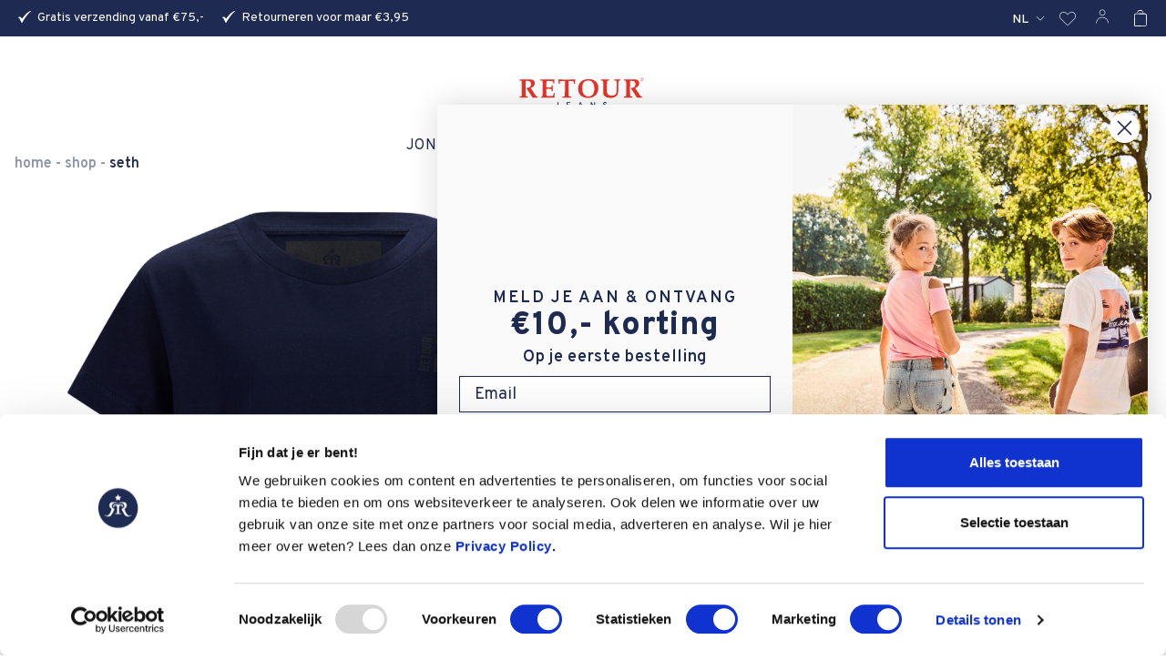

--- FILE ---
content_type: text/html; charset=UTF-8
request_url: https://www.retourjeans.com/product/seth-dark-navy/
body_size: 34129
content:

    <!DOCTYPE html>
<!-- [if lt IE 9]><html class="no-js no-svg ie lt-ie9 lt-ie8 lt-ie7" lang="nl-NL"> <![endif] -->
<!-- [if IE 9]><html class="no-js no-svg ie ie9 lt-ie9 lt-ie8" lang="nl-NL"> <![endif] -->
<!-- [if gt IE 9]><! -->
<html class="no-js no-svg" lang="nl-NL">
<!-- <![endif] -->
<head>
    <meta charset="UTF-8"/>
    <link rel="stylesheet"
          href="https://www.retourjeans.com/wp-content/themes/retour-jeans-theme/style.css"
          type="text/css"
          media="screen"/>
    <meta http-equiv="Content-Type" content="text/html; charset=UTF-8"/>
    <meta http-equiv="X-UA-Compatible" content="IE=edge"/>
<script type="text/javascript">
/* <![CDATA[ */
 var gform;gform||(document.addEventListener("gform_main_scripts_loaded",function(){gform.scriptsLoaded=!0}),window.addEventListener("DOMContentLoaded",function(){gform.domLoaded=!0}),gform={domLoaded:!1,scriptsLoaded:!1,initializeOnLoaded:function(o){gform.domLoaded&&gform.scriptsLoaded?o():!gform.domLoaded&&gform.scriptsLoaded?window.addEventListener("DOMContentLoaded",o):document.addEventListener("gform_main_scripts_loaded",o)},hooks:{action:{},filter:{}},addAction:function(o,n,r,t){gform.addHook("action",o,n,r,t)},addFilter:function(o,n,r,t){gform.addHook("filter",o,n,r,t)},doAction:function(o){gform.doHook("action",o,arguments)},applyFilters:function(o){return gform.doHook("filter",o,arguments)},removeAction:function(o,n){gform.removeHook("action",o,n)},removeFilter:function(o,n,r){gform.removeHook("filter",o,n,r)},addHook:function(o,n,r,t,i){null==gform.hooks[o][n]&&(gform.hooks[o][n]=[]);var e=gform.hooks[o][n];null==i&&(i=n+"_"+e.length),gform.hooks[o][n].push({tag:i,callable:r,priority:t=null==t?10:t})},doHook:function(n,o,r){var t;if(r=Array.prototype.slice.call(r,1),null!=gform.hooks[n][o]&&((o=gform.hooks[n][o]).sort(function(o,n){return o.priority-n.priority}),o.forEach(function(o){"function"!=typeof(t=o.callable)&&(t=window[t]),"action"==n?t.apply(null,r):r[0]=t.apply(null,r)})),"filter"==n)return r[0]},removeHook:function(o,n,t,i){var r;null!=gform.hooks[o][n]&&(r=(r=gform.hooks[o][n]).filter(function(o,n,r){return!!(null!=i&&i!=o.tag||null!=t&&t!=o.priority)}),gform.hooks[o][n]=r)}}); 
/* ]]> */
</script>


        <meta name="viewport" content="width=device-width, initial-scale=1.0, maximum-scale=1.0">
    <link rel="apple-touch-icon" sizes="180x180" href="https://www.retourjeans.com/wp-content/themes/retour-jeans-theme/dist/favicon/apple-touch-icon.png?v=2">
    <link rel="icon" type="image/png" sizes="32x32" href="https://www.retourjeans.com/wp-content/themes/retour-jeans-theme/dist/favicon/favicon-32x32.png?v=2">
    <link rel="icon" type="image/png" sizes="16x16" href="https://www.retourjeans.com/wp-content/themes/retour-jeans-theme/dist/favicon/favicon-16x16.png?v=2">
    <link rel="manifest" href="https://www.retourjeans.com/wp-content/themes/retour-jeans-theme/dist/favicon/site.webmanifest?v=2">
    <link rel="mask-icon" href="https://www.retourjeans.com/wp-content/themes/retour-jeans-theme/dist/favicon/safari-pinned-tab.svg?v=2" color="#1e2a52">
    <link rel="shortcut icon" href="https://www.retourjeans.com/wp-content/themes/retour-jeans-theme/dist/favicon/favicon.ico?v=2">
    <meta name="msapplication-TileColor" content="#1e2a52">
    <meta name="theme-color" content="#ffffff">


    <link rel="author" href="https://www.retourjeans.com/wp-content/themes/retour-jeans-theme/humans.txt"/>
    <link rel="pingback" href="https://www.retourjeans.com/xmlrpc.php"/>
    <link rel="profile" href="http://gmpg.org/xfn/11"/>

    <!-- Add the slick-theme.css if you want default styling -->
    <link rel="stylesheet"
          type="text/css"
          href="//cdn.jsdelivr.net/npm/slick-carousel@1.8.1/slick/slick.css"/>
    <!-- Add the slick-theme.css if you want default styling -->
    <link rel="stylesheet"
          type="text/css"
          href="//cdn.jsdelivr.net/npm/slick-carousel@1.8.1/slick/slick-theme.css"/>

    <meta name='robots' content='index, follow, max-image-preview:large, max-snippet:-1, max-video-preview:-1' />

<!-- Google Tag Manager for WordPress by gtm4wp.com -->
<script data-cfasync="false" data-pagespeed-no-defer>
	var gtm4wp_datalayer_name = "dataLayer";
	var dataLayer = dataLayer || [];
	const gtm4wp_use_sku_instead = 1;
	const gtm4wp_currency = 'EUR';
	const gtm4wp_product_per_impression = 10;
	const gtm4wp_clear_ecommerce = false;
</script>
<!-- End Google Tag Manager for WordPress by gtm4wp.com -->
	<!-- This site is optimized with the Yoast SEO plugin v23.6 - https://yoast.com/wordpress/plugins/seo/ -->
	<title>Seth dark navy - Retour Jeans</title>
	<link rel="canonical" href="https://www.retourjeans.com/product/seth-dark-navy/" />
	<meta property="og:locale" content="nl_NL" />
	<meta property="og:type" content="article" />
	<meta property="og:title" content="Seth - Retour Jeans" />
	<meta property="og:description" content="Basic T-shirt uit de zomercollectie van Retour Jeans. Het T-shirt heeft een regular fit, korte mouwen en een ronde hals." />
	<meta property="og:url" content="https://www.retourjeans.com/product/seth-dark-navy/" />
	<meta property="og:site_name" content="Retour Jeans" />
	<meta property="article:modified_time" content="2025-12-30T12:14:55+00:00" />
	<meta property="og:image" content="https://www.retourjeans.com/wp-content/uploads/2024/08/5df3-75f3-43ae-affb-89e8f04130cb-34.jpg" />
	<meta property="og:image:width" content="900" />
	<meta property="og:image:height" content="900" />
	<meta property="og:image:type" content="image/jpeg" />
	<meta name="twitter:card" content="summary_large_image" />
	<script type="application/ld+json" class="yoast-schema-graph">{"@context":"https://schema.org","@graph":[{"@type":"WebPage","@id":"https://www.retourjeans.com/product/seth-dark-navy/","url":"https://www.retourjeans.com/product/seth-dark-navy/","name":"Seth - Retour Jeans","isPartOf":{"@id":"https://www.retourjeans.com/#website"},"primaryImageOfPage":{"@id":"https://www.retourjeans.com/product/seth-dark-navy/#primaryimage"},"image":{"@id":"https://www.retourjeans.com/product/seth-dark-navy/#primaryimage"},"thumbnailUrl":"https://www.retourjeans.com/wp-content/uploads/2025/07/5df3-75f3-43ae-affb-89e8f04130cb-14.jpg","datePublished":"2025-07-09T08:24:41+00:00","dateModified":"2025-12-30T12:14:55+00:00","breadcrumb":{"@id":"https://www.retourjeans.com/product/seth-dark-navy/#breadcrumb"},"inLanguage":"nl","potentialAction":[{"@type":"ReadAction","target":["https://www.retourjeans.com/product/seth-dark-navy/"]}]},{"@type":"ImageObject","inLanguage":"nl","@id":"https://www.retourjeans.com/product/seth-dark-navy/#primaryimage","url":"https://www.retourjeans.com/wp-content/uploads/2025/07/5df3-75f3-43ae-affb-89e8f04130cb-14.jpg","contentUrl":"https://www.retourjeans.com/wp-content/uploads/2025/07/5df3-75f3-43ae-affb-89e8f04130cb-14.jpg","width":900,"height":900},{"@type":"BreadcrumbList","@id":"https://www.retourjeans.com/product/seth-dark-navy/#breadcrumb","itemListElement":[{"@type":"ListItem","position":1,"name":"Home","item":"https://www.retourjeans.com/"},{"@type":"ListItem","position":2,"name":"Shop","item":"https://www.retourjeans.com/shop/"},{"@type":"ListItem","position":3,"name":"Seth"}]},{"@type":"WebSite","@id":"https://www.retourjeans.com/#website","url":"https://www.retourjeans.com/","name":"Retour Jeans","description":"","potentialAction":[{"@type":"SearchAction","target":{"@type":"EntryPoint","urlTemplate":"https://www.retourjeans.com/?s={search_term_string}"},"query-input":{"@type":"PropertyValueSpecification","valueRequired":true,"valueName":"search_term_string"}}],"inLanguage":"nl"}]}</script>
	<!-- / Yoast SEO plugin. -->


<link rel='dns-prefetch' href='//static.klaviyo.com' />
<link rel='dns-prefetch' href='//www.retourjeans.com' />
<link rel='dns-prefetch' href='//cdn.jsdelivr.net' />
<link rel='dns-prefetch' href='//use.typekit.net' />

<link rel='stylesheet' id='font-awesome-css' href='https://www.retourjeans.com/wp-content/plugins/woocommerce-ajax-filters/berocket/assets/css/font-awesome.min.css' type='text/css' media='all' />
<style id='classic-theme-styles-inline-css' type='text/css'>
/*! This file is auto-generated */
.wp-block-button__link{color:#fff;background-color:#32373c;border-radius:9999px;box-shadow:none;text-decoration:none;padding:calc(.667em + 2px) calc(1.333em + 2px);font-size:1.125em}.wp-block-file__button{background:#32373c;color:#fff;text-decoration:none}
</style>
<style id='global-styles-inline-css' type='text/css'>
:root{--wp--preset--aspect-ratio--square: 1;--wp--preset--aspect-ratio--4-3: 4/3;--wp--preset--aspect-ratio--3-4: 3/4;--wp--preset--aspect-ratio--3-2: 3/2;--wp--preset--aspect-ratio--2-3: 2/3;--wp--preset--aspect-ratio--16-9: 16/9;--wp--preset--aspect-ratio--9-16: 9/16;--wp--preset--color--black: #000000;--wp--preset--color--cyan-bluish-gray: #abb8c3;--wp--preset--color--white: #ffffff;--wp--preset--color--pale-pink: #f78da7;--wp--preset--color--vivid-red: #cf2e2e;--wp--preset--color--luminous-vivid-orange: #ff6900;--wp--preset--color--luminous-vivid-amber: #fcb900;--wp--preset--color--light-green-cyan: #7bdcb5;--wp--preset--color--vivid-green-cyan: #00d084;--wp--preset--color--pale-cyan-blue: #8ed1fc;--wp--preset--color--vivid-cyan-blue: #0693e3;--wp--preset--color--vivid-purple: #9b51e0;--wp--preset--gradient--vivid-cyan-blue-to-vivid-purple: linear-gradient(135deg,rgba(6,147,227,1) 0%,rgb(155,81,224) 100%);--wp--preset--gradient--light-green-cyan-to-vivid-green-cyan: linear-gradient(135deg,rgb(122,220,180) 0%,rgb(0,208,130) 100%);--wp--preset--gradient--luminous-vivid-amber-to-luminous-vivid-orange: linear-gradient(135deg,rgba(252,185,0,1) 0%,rgba(255,105,0,1) 100%);--wp--preset--gradient--luminous-vivid-orange-to-vivid-red: linear-gradient(135deg,rgba(255,105,0,1) 0%,rgb(207,46,46) 100%);--wp--preset--gradient--very-light-gray-to-cyan-bluish-gray: linear-gradient(135deg,rgb(238,238,238) 0%,rgb(169,184,195) 100%);--wp--preset--gradient--cool-to-warm-spectrum: linear-gradient(135deg,rgb(74,234,220) 0%,rgb(151,120,209) 20%,rgb(207,42,186) 40%,rgb(238,44,130) 60%,rgb(251,105,98) 80%,rgb(254,248,76) 100%);--wp--preset--gradient--blush-light-purple: linear-gradient(135deg,rgb(255,206,236) 0%,rgb(152,150,240) 100%);--wp--preset--gradient--blush-bordeaux: linear-gradient(135deg,rgb(254,205,165) 0%,rgb(254,45,45) 50%,rgb(107,0,62) 100%);--wp--preset--gradient--luminous-dusk: linear-gradient(135deg,rgb(255,203,112) 0%,rgb(199,81,192) 50%,rgb(65,88,208) 100%);--wp--preset--gradient--pale-ocean: linear-gradient(135deg,rgb(255,245,203) 0%,rgb(182,227,212) 50%,rgb(51,167,181) 100%);--wp--preset--gradient--electric-grass: linear-gradient(135deg,rgb(202,248,128) 0%,rgb(113,206,126) 100%);--wp--preset--gradient--midnight: linear-gradient(135deg,rgb(2,3,129) 0%,rgb(40,116,252) 100%);--wp--preset--font-size--small: 13px;--wp--preset--font-size--medium: 20px;--wp--preset--font-size--large: 36px;--wp--preset--font-size--x-large: 42px;--wp--preset--font-family--inter: "Inter", sans-serif;--wp--preset--font-family--cardo: Cardo;--wp--preset--spacing--20: 0.44rem;--wp--preset--spacing--30: 0.67rem;--wp--preset--spacing--40: 1rem;--wp--preset--spacing--50: 1.5rem;--wp--preset--spacing--60: 2.25rem;--wp--preset--spacing--70: 3.38rem;--wp--preset--spacing--80: 5.06rem;--wp--preset--shadow--natural: 6px 6px 9px rgba(0, 0, 0, 0.2);--wp--preset--shadow--deep: 12px 12px 50px rgba(0, 0, 0, 0.4);--wp--preset--shadow--sharp: 6px 6px 0px rgba(0, 0, 0, 0.2);--wp--preset--shadow--outlined: 6px 6px 0px -3px rgba(255, 255, 255, 1), 6px 6px rgba(0, 0, 0, 1);--wp--preset--shadow--crisp: 6px 6px 0px rgba(0, 0, 0, 1);}:where(.is-layout-flex){gap: 0.5em;}:where(.is-layout-grid){gap: 0.5em;}body .is-layout-flex{display: flex;}.is-layout-flex{flex-wrap: wrap;align-items: center;}.is-layout-flex > :is(*, div){margin: 0;}body .is-layout-grid{display: grid;}.is-layout-grid > :is(*, div){margin: 0;}:where(.wp-block-columns.is-layout-flex){gap: 2em;}:where(.wp-block-columns.is-layout-grid){gap: 2em;}:where(.wp-block-post-template.is-layout-flex){gap: 1.25em;}:where(.wp-block-post-template.is-layout-grid){gap: 1.25em;}.has-black-color{color: var(--wp--preset--color--black) !important;}.has-cyan-bluish-gray-color{color: var(--wp--preset--color--cyan-bluish-gray) !important;}.has-white-color{color: var(--wp--preset--color--white) !important;}.has-pale-pink-color{color: var(--wp--preset--color--pale-pink) !important;}.has-vivid-red-color{color: var(--wp--preset--color--vivid-red) !important;}.has-luminous-vivid-orange-color{color: var(--wp--preset--color--luminous-vivid-orange) !important;}.has-luminous-vivid-amber-color{color: var(--wp--preset--color--luminous-vivid-amber) !important;}.has-light-green-cyan-color{color: var(--wp--preset--color--light-green-cyan) !important;}.has-vivid-green-cyan-color{color: var(--wp--preset--color--vivid-green-cyan) !important;}.has-pale-cyan-blue-color{color: var(--wp--preset--color--pale-cyan-blue) !important;}.has-vivid-cyan-blue-color{color: var(--wp--preset--color--vivid-cyan-blue) !important;}.has-vivid-purple-color{color: var(--wp--preset--color--vivid-purple) !important;}.has-black-background-color{background-color: var(--wp--preset--color--black) !important;}.has-cyan-bluish-gray-background-color{background-color: var(--wp--preset--color--cyan-bluish-gray) !important;}.has-white-background-color{background-color: var(--wp--preset--color--white) !important;}.has-pale-pink-background-color{background-color: var(--wp--preset--color--pale-pink) !important;}.has-vivid-red-background-color{background-color: var(--wp--preset--color--vivid-red) !important;}.has-luminous-vivid-orange-background-color{background-color: var(--wp--preset--color--luminous-vivid-orange) !important;}.has-luminous-vivid-amber-background-color{background-color: var(--wp--preset--color--luminous-vivid-amber) !important;}.has-light-green-cyan-background-color{background-color: var(--wp--preset--color--light-green-cyan) !important;}.has-vivid-green-cyan-background-color{background-color: var(--wp--preset--color--vivid-green-cyan) !important;}.has-pale-cyan-blue-background-color{background-color: var(--wp--preset--color--pale-cyan-blue) !important;}.has-vivid-cyan-blue-background-color{background-color: var(--wp--preset--color--vivid-cyan-blue) !important;}.has-vivid-purple-background-color{background-color: var(--wp--preset--color--vivid-purple) !important;}.has-black-border-color{border-color: var(--wp--preset--color--black) !important;}.has-cyan-bluish-gray-border-color{border-color: var(--wp--preset--color--cyan-bluish-gray) !important;}.has-white-border-color{border-color: var(--wp--preset--color--white) !important;}.has-pale-pink-border-color{border-color: var(--wp--preset--color--pale-pink) !important;}.has-vivid-red-border-color{border-color: var(--wp--preset--color--vivid-red) !important;}.has-luminous-vivid-orange-border-color{border-color: var(--wp--preset--color--luminous-vivid-orange) !important;}.has-luminous-vivid-amber-border-color{border-color: var(--wp--preset--color--luminous-vivid-amber) !important;}.has-light-green-cyan-border-color{border-color: var(--wp--preset--color--light-green-cyan) !important;}.has-vivid-green-cyan-border-color{border-color: var(--wp--preset--color--vivid-green-cyan) !important;}.has-pale-cyan-blue-border-color{border-color: var(--wp--preset--color--pale-cyan-blue) !important;}.has-vivid-cyan-blue-border-color{border-color: var(--wp--preset--color--vivid-cyan-blue) !important;}.has-vivid-purple-border-color{border-color: var(--wp--preset--color--vivid-purple) !important;}.has-vivid-cyan-blue-to-vivid-purple-gradient-background{background: var(--wp--preset--gradient--vivid-cyan-blue-to-vivid-purple) !important;}.has-light-green-cyan-to-vivid-green-cyan-gradient-background{background: var(--wp--preset--gradient--light-green-cyan-to-vivid-green-cyan) !important;}.has-luminous-vivid-amber-to-luminous-vivid-orange-gradient-background{background: var(--wp--preset--gradient--luminous-vivid-amber-to-luminous-vivid-orange) !important;}.has-luminous-vivid-orange-to-vivid-red-gradient-background{background: var(--wp--preset--gradient--luminous-vivid-orange-to-vivid-red) !important;}.has-very-light-gray-to-cyan-bluish-gray-gradient-background{background: var(--wp--preset--gradient--very-light-gray-to-cyan-bluish-gray) !important;}.has-cool-to-warm-spectrum-gradient-background{background: var(--wp--preset--gradient--cool-to-warm-spectrum) !important;}.has-blush-light-purple-gradient-background{background: var(--wp--preset--gradient--blush-light-purple) !important;}.has-blush-bordeaux-gradient-background{background: var(--wp--preset--gradient--blush-bordeaux) !important;}.has-luminous-dusk-gradient-background{background: var(--wp--preset--gradient--luminous-dusk) !important;}.has-pale-ocean-gradient-background{background: var(--wp--preset--gradient--pale-ocean) !important;}.has-electric-grass-gradient-background{background: var(--wp--preset--gradient--electric-grass) !important;}.has-midnight-gradient-background{background: var(--wp--preset--gradient--midnight) !important;}.has-small-font-size{font-size: var(--wp--preset--font-size--small) !important;}.has-medium-font-size{font-size: var(--wp--preset--font-size--medium) !important;}.has-large-font-size{font-size: var(--wp--preset--font-size--large) !important;}.has-x-large-font-size{font-size: var(--wp--preset--font-size--x-large) !important;}
:where(.wp-block-post-template.is-layout-flex){gap: 1.25em;}:where(.wp-block-post-template.is-layout-grid){gap: 1.25em;}
:where(.wp-block-columns.is-layout-flex){gap: 2em;}:where(.wp-block-columns.is-layout-grid){gap: 2em;}
:root :where(.wp-block-pullquote){font-size: 1.5em;line-height: 1.6;}
</style>
<link rel='stylesheet' id='photoswipe-css' href='https://www.retourjeans.com/wp-content/plugins/woocommerce/assets/css/photoswipe/photoswipe.min.css' type='text/css' media='all' />
<link rel='stylesheet' id='photoswipe-default-skin-css' href='https://www.retourjeans.com/wp-content/plugins/woocommerce/assets/css/photoswipe/default-skin/default-skin.min.css' type='text/css' media='all' />
<style id='woocommerce-inline-inline-css' type='text/css'>
.woocommerce form .form-row .required { visibility: visible; }
</style>
<link rel='stylesheet' id='wpsl-styles-css' href='https://www.retourjeans.com/wp-content/plugins/wp-store-locator/css/styles.min.css' type='text/css' media='all' />
<link rel='stylesheet' id='trp-language-switcher-style-css' href='https://www.retourjeans.com/wp-content/plugins/translatepress-multilingual/assets/css/trp-language-switcher-old.css' type='text/css' media='all' />
<link rel='stylesheet' id='wc-bis-css-css' href='https://www.retourjeans.com/wp-content/plugins/woocommerce-back-in-stock-notifications/assets/css/frontend/woocommerce.css' type='text/css' media='all' />
<link rel='stylesheet' id='main-css' href='https://www.retourjeans.com/wp-content/themes/retour-jeans-theme/dist/css/main.css?ver=1762935820' type='text/css' media='all' />
<link rel='stylesheet' id='tailwind-css' href='https://www.retourjeans.com/wp-content/themes/retour-jeans-theme/dist/css/tailwind.css?ver=1762935820' type='text/css' media='all' />
<link rel='stylesheet' id='my-style-css' href='https://www.retourjeans.com/wp-content/themes/retour-jeans-theme/src/css/main.css' type='text/css' media='all' />
<link rel='stylesheet' id='IvyJournal-css' href='https://use.typekit.net/nwj7xhx.css' type='text/css' media='all' />
<link rel='stylesheet' id='simple-favorites-css' href='https://www.retourjeans.com/wp-content/plugins/nd-favorites/assets/css/favorites.css' type='text/css' media='all' />
<script type="text/javascript" src="https://www.retourjeans.com/wp-includes/js/jquery/jquery.min.js" id="jquery-core-js"></script>
<script type="text/javascript" src="https://www.retourjeans.com/wp-content/plugins/woocommerce/assets/js/jquery-blockui/jquery.blockUI.min.js" id="jquery-blockui-js" defer="defer" data-wp-strategy="defer"></script>
<script type="text/javascript" id="wc-add-to-cart-js-extra">
/* <![CDATA[ */
var wc_add_to_cart_params = {"ajax_url":"\/wp-admin\/admin-ajax.php","wc_ajax_url":"\/?wc-ajax=%%endpoint%%","i18n_view_cart":"Bekijk winkelwagen","cart_url":"https:\/\/www.retourjeans.com\/winkelwagen\/","is_cart":"","cart_redirect_after_add":"no"};
/* ]]> */
</script>
<script type="text/javascript" src="https://www.retourjeans.com/wp-content/plugins/woocommerce/assets/js/frontend/add-to-cart.min.js" id="wc-add-to-cart-js" defer="defer" data-wp-strategy="defer"></script>
<script type="text/javascript" src="https://www.retourjeans.com/wp-content/plugins/woocommerce/assets/js/zoom/jquery.zoom.min.js" id="zoom-js" defer="defer" data-wp-strategy="defer"></script>
<script type="text/javascript" src="https://www.retourjeans.com/wp-content/plugins/woocommerce/assets/js/flexslider/jquery.flexslider.min.js" id="flexslider-js" defer="defer" data-wp-strategy="defer"></script>
<script type="text/javascript" src="https://www.retourjeans.com/wp-content/plugins/woocommerce/assets/js/photoswipe/photoswipe.min.js" id="photoswipe-js" defer="defer" data-wp-strategy="defer"></script>
<script type="text/javascript" src="https://www.retourjeans.com/wp-content/plugins/woocommerce/assets/js/photoswipe/photoswipe-ui-default.min.js" id="photoswipe-ui-default-js" defer="defer" data-wp-strategy="defer"></script>
<script type="text/javascript" id="wc-single-product-js-extra">
/* <![CDATA[ */
var wc_single_product_params = {"i18n_required_rating_text":"Selecteer een waardering","review_rating_required":"yes","flexslider":{"rtl":false,"animation":"slide","smoothHeight":false,"directionNav":true,"controlNav":"thumbnails","slideshow":false,"animationSpeed":500,"animationLoop":false,"allowOneSlide":false},"zoom_enabled":"1","zoom_options":[],"photoswipe_enabled":"1","photoswipe_options":{"shareEl":false,"closeOnScroll":false,"history":false,"hideAnimationDuration":0,"showAnimationDuration":0},"flexslider_enabled":"1"};
/* ]]> */
</script>
<script type="text/javascript" src="https://www.retourjeans.com/wp-content/plugins/woocommerce/assets/js/frontend/single-product.min.js" id="wc-single-product-js" defer="defer" data-wp-strategy="defer"></script>
<script type="text/javascript" src="https://www.retourjeans.com/wp-content/plugins/woocommerce/assets/js/js-cookie/js.cookie.min.js" id="js-cookie-js" defer="defer" data-wp-strategy="defer"></script>
<script type="text/javascript" id="woocommerce-js-extra">
/* <![CDATA[ */
var woocommerce_params = {"ajax_url":"\/wp-admin\/admin-ajax.php","wc_ajax_url":"\/?wc-ajax=%%endpoint%%"};
/* ]]> */
</script>
<script type="text/javascript" src="https://www.retourjeans.com/wp-content/plugins/woocommerce/assets/js/frontend/woocommerce.min.js" id="woocommerce-js" defer="defer" data-wp-strategy="defer"></script>
<script type="text/javascript" src="https://www.retourjeans.com/wp-content/plugins/translatepress-multilingual/assets/js/trp-frontend-compatibility.js" id="trp-frontend-compatibility-js"></script>
<script type="text/javascript" src="//cdn.jsdelivr.net/npm/slick-carousel@1.8.1/slick/slick.min.js" id="slick-js"></script>
<script type="text/javascript" id="favorites-js-extra">
/* <![CDATA[ */
var favorites_data = {"ajaxurl":"https:\/\/www.retourjeans.com\/wp-admin\/admin-ajax.php","nonce":"5b29b39e89","favorite":"<i class=\"fa fa-heart-o\"><\/i>","favorited":"<i class=\"fa fa-heart\"><\/i>","includecount":"","indicate_loading":"","loading_text":"Loading","loading_image":"","loading_image_active":"","loading_image_preload":"","cache_enabled":"1","button_options":{"button_type":"custom","custom_colors":false,"box_shadow":false,"include_count":false,"default":{"background_default":false,"border_default":false,"text_default":false,"icon_default":false,"count_default":false},"active":{"background_active":false,"border_active":false,"text_active":false,"icon_active":false,"count_active":false}},"authentication_modal_content":"<p>Please login to add favorites.<\/p><p><a href=\"#\" data-favorites-modal-close>Dismiss this notice<\/a><\/p>","authentication_redirect":"","dev_mode":"","logged_in":"","user_id":"0","authentication_redirect_url":"https:\/\/www.retourjeans.com\/wp-login.php"};
/* ]]> */
</script>
<script type="text/javascript" src="https://www.retourjeans.com/wp-content/plugins/nd-favorites/assets/js/favorites.min.js" id="favorites-js"></script>
<script type="text/javascript" id="wc-settings-dep-in-header-js-after">
/* <![CDATA[ */
console.warn( "Scripts that have a dependency on [wc-settings, wc-blocks-checkout] must be loaded in the footer, klaviyo-klaviyo-checkout-block-editor-script was registered to load in the header, but has been switched to load in the footer instead. See https://github.com/woocommerce/woocommerce-gutenberg-products-block/pull/5059" );
console.warn( "Scripts that have a dependency on [wc-settings, wc-blocks-checkout] must be loaded in the footer, klaviyo-klaviyo-checkout-block-view-script was registered to load in the header, but has been switched to load in the footer instead. See https://github.com/woocommerce/woocommerce-gutenberg-products-block/pull/5059" );
/* ]]> */
</script>
<link rel="https://api.w.org/" href="https://www.retourjeans.com/wp-json/" /><link rel="alternate" title="JSON" type="application/json" href="https://www.retourjeans.com/wp-json/wp/v2/product/3171462" /><link rel='shortlink' href='https://www.retourjeans.com/?p=3171462' />
<link rel="alternate" title="oEmbed (JSON)" type="application/json+oembed" href="https://www.retourjeans.com/wp-json/oembed/1.0/embed?url=https%3A%2F%2Fwww.retourjeans.com%2Fproduct%2Fseth-dark-navy%2F" />
<link rel="alternate" title="oEmbed (XML)" type="text/xml+oembed" href="https://www.retourjeans.com/wp-json/oembed/1.0/embed?url=https%3A%2F%2Fwww.retourjeans.com%2Fproduct%2Fseth-dark-navy%2F&#038;format=xml" />
<style></style><style></style><style>
                .lmp_load_more_button.br_lmp_button_settings .lmp_button:hover {
                    background-color: #9999ff!important;
                    color: #111111!important;
                }
                .lmp_load_more_button.br_lmp_prev_settings .lmp_button:hover {
                    background-color: #9999ff!important;
                    color: #111111!important;
                }article.product.lazy, .berocket_lgv_additional_data.lazy{opacity:0;}</style><link rel="alternate" hreflang="nl-NL" href="https://www.retourjeans.com/product/seth-dark-navy/"/>
<link rel="alternate" hreflang="en-GB" href="https://www.retourjeans.com/en/product/seth-dark-navy/"/>
<link rel="alternate" hreflang="de-DE" href="https://www.retourjeans.com/de/product/seth-dark-navy/"/>
<link rel="alternate" hreflang="nl" href="https://www.retourjeans.com/product/seth-dark-navy/"/>
<link rel="alternate" hreflang="en" href="https://www.retourjeans.com/en/product/seth-dark-navy/"/>
<link rel="alternate" hreflang="de" href="https://www.retourjeans.com/de/product/seth-dark-navy/"/>

<!-- Google Tag Manager for WordPress by gtm4wp.com -->
<!-- GTM Container placement set to footer -->
<script data-cfasync="false" data-pagespeed-no-defer>
	var dataLayer_content = {"visitorLoginState":"logged-out","visitorType":"visitor-logged-out","visitorEmail":"","visitorEmailHash":"","visitorUsername":"","visitorIP":"3.144.144.245","pageTitle":"Seth dark navy - Retour Jeans","pagePostType":"product","pagePostType2":"single-product","pagePostAuthorID":1,"pagePostAuthor":"admin","pagePostDate":"juli 9, 2025","pagePostDateYear":2025,"pagePostDateMonth":7,"pagePostDateDay":9,"pagePostDateDayName":"woensdag","pagePostDateHour":10,"pagePostDateMinute":24,"pagePostDateIso":"2025-07-09T10:24:41+02:00","pagePostDateUnix":1752056681,"pagePostTerms":{"product_type":["variable"],"product_visibility":["outofstock"],"product_cat":["Jongens","Sale","T-shirts &amp; Polos","T-shirts &amp; Polos"],"product_tag":["OUTLET","SS24 MAIN"],"pa_categorieen":["T-shirts &amp; Polos"],"pa_collectie":["Sale"],"pa_geslacht":["Jongens"],"pa_kleur":["Blauw"],"pa_maat":["11\/12","13\/14","15\/16",4,5,6,"7\/8","9\/10"],"meta":{"total_sales":28,"article_number":"RJB-41-220","color_description":"dark navy","season":"SS24 MAIN","material":"100% Organic Cotton","collection":"Sale","color":"Blauw","collection_sorting":7,"discount_percentage":70}},"postCountOnPage":1,"postCountTotal":1,"postID":3171462,"postFormat":"standard","customerTotalOrders":0,"customerTotalOrderValue":0,"customerFirstName":"","customerLastName":"","customerBillingFirstName":"","customerBillingLastName":"","customerBillingCompany":"","customerBillingAddress1":"","customerBillingAddress2":"","customerBillingCity":"","customerBillingState":"","customerBillingPostcode":"","customerBillingCountry":"","customerBillingEmail":"","customerBillingEmailHash":"","customerBillingPhone":"","customerShippingFirstName":"","customerShippingLastName":"","customerShippingCompany":"","customerShippingAddress1":"","customerShippingAddress2":"","customerShippingCity":"","customerShippingState":"","customerShippingPostcode":"","customerShippingCountry":"","cartContent":{"totals":{"applied_coupons":[],"discount_total":0,"subtotal":0,"total":0},"items":[]},"productRatingCounts":[],"productAverageRating":0,"productReviewCount":0,"productType":"variable","productIsVariable":1};
	dataLayer.push( dataLayer_content );
</script>
<script data-cfasync="false">
(function(w,d,s,l,i){w[l]=w[l]||[];w[l].push({'gtm.start':
new Date().getTime(),event:'gtm.js'});var f=d.getElementsByTagName(s)[0],
j=d.createElement(s),dl=l!='dataLayer'?'&l='+l:'';j.async=true;j.src=
'//gtm.retourjeans.com/gtm.js?id='+i+dl;f.parentNode.insertBefore(j,f);
})(window,document,'script','dataLayer','GTM-WFR6J7K');
</script>
<!-- End Google Tag Manager for WordPress by gtm4wp.com -->
		<script>
		(function(h,o,t,j,a,r){
			h.hj=h.hj||function(){(h.hj.q=h.hj.q||[]).push(arguments)};
			h._hjSettings={hjid:2184313,hjsv:5};
			a=o.getElementsByTagName('head')[0];
			r=o.createElement('script');r.async=1;
			r.src=t+h._hjSettings.hjid+j+h._hjSettings.hjsv;
			a.appendChild(r);
		})(window,document,'//static.hotjar.com/c/hotjar-','.js?sv=');
		</script>
			<noscript><style>.woocommerce-product-gallery{ opacity: 1 !important; }</style></noscript>
	<style id='wp-fonts-local' type='text/css'>
@font-face{font-family:Inter;font-style:normal;font-weight:300 900;font-display:fallback;src:url('https://www.retourjeans.com/wp-content/plugins/woocommerce/assets/fonts/Inter-VariableFont_slnt,wght.woff2') format('woff2');font-stretch:normal;}
@font-face{font-family:Cardo;font-style:normal;font-weight:400;font-display:fallback;src:url('https://www.retourjeans.com/wp-content/plugins/woocommerce/assets/fonts/cardo_normal_400.woff2') format('woff2');}
</style>
		<style type="text/css" id="wp-custom-css">
			#kl_newsletter_checkbox_field {
	 grid-column: 1 / span 2;
}
 #kl_newsletter_checkbox_field span label.checkbox {
	 display: flex;
	 font-size: 14px;
	 color: #000 !important;
	 font-weight: normal !important;
}
 #kl_newsletter_checkbox_field span label.checkbox .input-checkbox {
	 border: none !important;
	 padding: 4px;
	 width: 25px;
	 margin-top: -3px;
}
 #kl_newsletter_checkbox_field span label.checkbox .optional {
	 display: none;
}
 		</style>
		
</head>
</html>
            <header class="topbar" id="topbar">
            <div class="bg-rjblue-100">
    <div class="font-normal flex flex-row items-center justify-between px-1 md:px-0">
                    <div class="w-full flex flex-row items-center" id="conditionssliderdiv">
                                    <p class="text-white text-center py-2 md:text-justify text-sm">
                        <span>
                            <svg class="icon text-white h-3.5 w-3.5 mr-1"><use href="#retour-jeans-check"></use></svg>
                        </span>
                        Gratis verzending vanaf €75,- 

                    </p>
                                    <p class="text-white text-center py-2 md:text-justify text-sm">
                        <span>
                            <svg class="icon text-white h-3.5 w-3.5 mr-1"><use href="#retour-jeans-check"></use></svg>
                        </span>
                        Retourneren voor maar €3,95
                    </p>
                                    <p class="text-white text-center py-2 md:text-justify text-sm">
                        <span>
                            <svg class="icon text-white h-3.5 w-3.5 mr-1"><use href="#truck-filled"></use></svg>
                        </span>
                        
                    </p>
                            </div>
                <div class="text-white hidden md:flex justify-end">
            <li class="flex flex-row justify-center items-center">
                
		<label for="desktop-language" class="sr-only" style="display: none;">Language</label>
		<div class="group relative -ml-2 rounded-md border-transparent focus-within:ring-2 focus-within:ring-white mr-2">
			<select data-no-translation id="desktop-language" name="desktop-language" class="flex w-[50px] mt-1 items-center rounded-md border-transparent bg-rjblue-100 bg-none py-0.5 pl-2 pr-5 text-sm font-medium text-white focus:border-transparent focus:outline-none focus:ring-0 group-hover:text-gray-100">
				
					<option value="https://www.retourjeans.com/product/seth-dark-navy/" selected>
						NL					</option>
				
					<option value="https://www.retourjeans.com/en/product/seth-dark-navy/" >
						EN					</option>
				
					<option value="https://www.retourjeans.com/de/product/seth-dark-navy/" >
						DE					</option>
							</select>

			<div class="pointer-events-none absolute inset-y-0 right-1 flex items-center">
				<svg class="icon h-3 w-3 text-gray-300"><use href="#chevron-down-white"></use></svg>			</div>
		</div>

		
                                    <a href="/mijn-account/favorites">                    <svg class="icon text-white h-10 w-10 pt-2"><use href="#retour-jeans-favorite"></use></svg>
                    </a>                                    <a href="/mijn-account">                    <svg class="icon text-white h-10 w-10 pt-2"><use href="#retour-jeans-user"></use></svg>
                    </a>                                <a href="https://www.retourjeans.com/winkelwagen" class="relative">
                                        <svg class="icon text-white h-10 w-10 pt-2"><use href="#retour-jeans-winkelmand"></use></svg>
                </a>
            </li>
        </div>
    </div>
</div>
        </header>
        </head>


<body class="product-template-default single single-product postid-3171462 theme-retour-jeans-theme woocommerce woocommerce-page woocommerce-no-js translatepress-nl_NL product-seth-dark-navy" data-template="base.twig">
<a class="skip-link screen-reader-text" href="#content">Ga naar de inhoud</a>
<header  id="main-header" class="header">
            <div  class="wrapper">
            <nav id="nav-main" class="nav-main" role="navigation">
                <div class="hidden md:flex justify-center items-center mt-8">
    <a class="mx-auto" href="https://www.retourjeans.com">
        <svg class="icon rj-logo"><use href="#retour-jeans-logo"></use></svg>
    </a>
</div>
    <div class="w-full">
        <ul class="uppercase relative text-rjblue-100 hidden md:flex flex-row lg:space-x-16 space-x-10 justify-center items-center px-14">
                            <li class="menu">
                <div x-data="{ open: false }" @mouseleave="open = false"
                     class="menu-parent-item hover:underline underline-offset-4 active:underline ">
                <a @mouseenter="open = true" @mouseleave="open = false" href="https://www.retourjeans.com/categorie/jongens/"
                   class="text-base tracking-wider">
                    Jongens 
                                            <span class="icon-wrapper w-5 h-5" :class="{'rotate-icon': open}">
                                <svg class="icon text-rjblue-100 w-4 h-4 mb-1"><use href="#chevron-down"></use></svg>
                            </span>
                                    </a>

                                    <ul class="submenu w-full normal-case absolute left-0 px-20 bg-white hidden z-50">
                        <div class="m-auto max-w-[1050px] flex flex-row justify-start w-full space-x-14">
                                                            <div class="py-3 flex flex-col">
                                                                                                            <div class="flex flex-col">
                                                                                            <p class="uppercase text-base bold mt-3 mb-1 tracking-wider">Categorieën</p>
                                            </a>
                                                                                            <a href="https://www.retourjeans.com/categorie/jongens/">
                                                    <li class="tracking-[0.06em] text-xs leading-loose hover:underline hover:underline-offset-4">Alle producten</li>
                                                </a>
                                                                                            <a href="https://www.retourjeans.com/categorie/t-shirts-amp-polos/">
                                                    <li class="tracking-[0.06em] text-xs leading-loose hover:underline hover:underline-offset-4">T-shirts & Polo's </li>
                                                </a>
                                                                                            <a href="https://www.retourjeans.com/categorie/jongens/truien-amp-vesten-450/">
                                                    <li class="tracking-[0.06em] text-xs leading-loose hover:underline hover:underline-offset-4">Truien & Vesten</li>
                                                </a>
                                                                                            <a href="https://www.retourjeans.com/categorie/jongens/broeken-amp-joggingbroeken-450/">
                                                    <li class="tracking-[0.06em] text-xs leading-loose hover:underline hover:underline-offset-4">Broeken & Joggingbroeken</li>
                                                </a>
                                                                                            <a href="https://www.retourjeans.com/categorie/jongens/jeans-450/">
                                                    <li class="tracking-[0.06em] text-xs leading-loose hover:underline hover:underline-offset-4">Jeans</li>
                                                </a>
                                                                                            <a href="https://www.retourjeans.com/categorie/jongens/overhemden-450/">
                                                    <li class="tracking-[0.06em] text-xs leading-loose hover:underline hover:underline-offset-4">Overhemden</li>
                                                </a>
                                                                                            <a href="https://www.retourjeans.com/categorie/jongens/shorts-450/">
                                                    <li class="tracking-[0.06em] text-xs leading-loose hover:underline hover:underline-offset-4">Shorts</li>
                                                </a>
                                                                                            <a href="https://www.retourjeans.com/categorie/jongens/jassen-amp-outdoor-450/">
                                                    <li class="tracking-[0.06em] text-xs leading-loose hover:underline hover:underline-offset-4">Jassen & Outdoor</li>
                                                </a>
                                                                                            <a href="https://www.retourjeans.com/categorie/jongens/?filters=categorieen[741]">
                                                    <li class="tracking-[0.06em] text-xs leading-loose hover:underline hover:underline-offset-4">Tussenjassen</li>
                                                </a>
                                                                                            <a href="https://www.retourjeans.com/categorie/jongens/zwemkleding-450/">
                                                    <li class="tracking-[0.06em] text-xs leading-loose hover:underline hover:underline-offset-4">Zwemkleding</li>
                                                </a>
                                                                                            <a href="https://www.retourjeans.com/categorie/jongens/ondergoed-450/">
                                                    <li class="tracking-[0.06em] text-xs leading-loose hover:underline hover:underline-offset-4">Ondergoed</li>
                                                </a>
                                                                                            <a href="https://www.retourjeans.com/categorie/jongens/?filters=categorieen[633]">
                                                    <li class="tracking-[0.06em] text-xs leading-loose hover:underline hover:underline-offset-4">Accessoires</li>
                                                </a>
                                                                                    </div>
                                                                            <div class="flex flex-col">
                                                                                            <p class="uppercase text-base bold mt-3 mb-1 tracking-wider">Collecties</p>
                                            </a>
                                                                                            <a href="https://www.retourjeans.com/product-tag/nieuwe-collectie/?filters=geslacht%5B630%5D">
                                                    <li class="tracking-[0.06em] text-xs leading-loose hover:underline hover:underline-offset-4">Nieuwe collectie</li>
                                                </a>
                                                                                            <a href="https://www.retourjeans.com/product_label/performance/ ">
                                                    <li class="tracking-[0.06em] text-xs leading-loose hover:underline hover:underline-offset-4">Performance unisex</li>
                                                </a>
                                                                                    </div>
                                                                                                    </div>
                                                            <div class="py-3 flex flex-col">
                                                                                                            <div class="flex flex-col">
                                                                                            <p class="uppercase text-base bold mt-3 mb-1 tracking-wider">Trends</p>
                                            </a>
                                                                                            <a href="https://www.retourjeans.com/categorie/jongens/jeans-450/">
                                                    <li class="tracking-[0.06em] text-xs leading-loose hover:underline hover:underline-offset-4">Jeans</li>
                                                </a>
                                                                                    </div>
                                                                            <div class="flex flex-col">
                                                                                            <p class="uppercase text-base bold mt-3 mb-1 tracking-wider">Inspiratie</p>
                                            </a>
                                                                                            <a href="https://www.retourjeans.com/product-tag/nieuwe-collectie/?filters=geslacht%5B630%5D">
                                                    <li class="tracking-[0.06em] text-xs leading-loose hover:underline hover:underline-offset-4">Nieuwe collectie</li>
                                                </a>
                                                                                            <a href="https://www.retourjeans.com/magazine">
                                                    <li class="tracking-[0.06em] text-xs leading-loose hover:underline hover:underline-offset-4">Style magazine</li>
                                                </a>
                                                                                            <a href="https://www.retourjeans.com/maattabel/">
                                                    <li class="tracking-[0.06em] text-xs leading-loose hover:underline hover:underline-offset-4">Maattabel</li>
                                                </a>
                                                                                    </div>
                                                                            <div class="flex flex-col">
                                                                                            <p class="uppercase text-base bold mt-3 mb-1 tracking-wider">Acties</p>
                                            </a>
                                                                                            <a href="https://www.retourjeans.com/product-tag/outlet/?filters=geslacht[630]">
                                                    <li class="tracking-[0.06em] text-xs leading-loose hover:underline hover:underline-offset-4">Outlet </li>
                                                </a>
                                                                                    </div>
                                                                            <div class="flex flex-col">
                                                                                            <p class="uppercase text-base bold mt-3 mb-1 tracking-wider">Basics</p>
                                            </a>
                                                                                            <a href="https://www.retourjeans.com/categorie/jongens/ondergoed-450/">
                                                    <li class="tracking-[0.06em] text-xs leading-loose hover:underline hover:underline-offset-4">Ondergoed</li>
                                                </a>
                                                                                    </div>
                                                                                                    </div>
                                                            <div class="py-3 flex flex-col">
                                                                    <li class="uppercase bold my-3 tracking-wider">Collecties</li>
                                    <div class="flex flex-row justify-evenly">
                                                                                    <div class="flex flex-col items-center mr-5">
                                                <a href="https://www.retourjeans.com/product_label/performance/">
                                                    <img class="menu-image md:w-40 md:h-72 lg:w-52 lg:h-80"
                                                         src="https://www.retourjeans.com/wp-content/uploads/2025/04/RJ_WEBSITE_MENU_PERFORMANCE_BOYS_SS25.jpg"/></a>
                                                <a class="uppercase underlined underline-offset-8 py-3 text-xs tracking-[0.06em]"
                                                   href="https://www.retourjeans.com/product_label/performance/">Shop Performance</a>
                                            </div>
                                                                            </div>
                                    </div>
                                    <div class="flex flex-row">
                                                                </div>
                                                    </div>
                    </ul>
                    </div>
                    </li>
                                            <li class="menu">
                <div x-data="{ open: false }" @mouseleave="open = false"
                     class="menu-parent-item hover:underline underline-offset-4 active:underline ">
                <a @mouseenter="open = true" @mouseleave="open = false" href="https://www.retourjeans.com/categorie/meisjes/"
                   class="text-base tracking-wider">
                    Meisjes
                                            <span class="icon-wrapper w-5 h-5" :class="{'rotate-icon': open}">
                                <svg class="icon text-rjblue-100 w-4 h-4 mb-1"><use href="#chevron-down"></use></svg>
                            </span>
                                    </a>

                                    <ul class="submenu w-full normal-case absolute left-0 px-20 bg-white hidden z-50">
                        <div class="m-auto max-w-[1050px] flex flex-row justify-start w-full space-x-14">
                                                            <div class="py-3 flex flex-col">
                                                                                                            <div class="flex flex-col">
                                                                                            <p class="uppercase text-base bold mt-3 mb-1 tracking-wider">Categorieën</p>
                                            </a>
                                                                                            <a href="https://www.retourjeans.com/categorie/meisjes/">
                                                    <li class="tracking-[0.06em] text-xs leading-loose hover:underline hover:underline-offset-4">Alle producten</li>
                                                </a>
                                                                                            <a href="https://www.retourjeans.com/categorie/meisjes/t-shirts-amp-tops-445/">
                                                    <li class="tracking-[0.06em] text-xs leading-loose hover:underline hover:underline-offset-4">T-shirts & Tops</li>
                                                </a>
                                                                                            <a href="https://www.retourjeans.com/categorie/meisjes/rokjes-445/">
                                                    <li class="tracking-[0.06em] text-xs leading-loose hover:underline hover:underline-offset-4">Rokjes</li>
                                                </a>
                                                                                            <a href="https://www.retourjeans.com/categorie/meisjes/skorts-445/">
                                                    <li class="tracking-[0.06em] text-xs leading-loose hover:underline hover:underline-offset-4">Skorts</li>
                                                </a>
                                                                                            <a href="https://www.retourjeans.com/categorie/meisjes/jurkjes-445/">
                                                    <li class="tracking-[0.06em] text-xs leading-loose hover:underline hover:underline-offset-4">Jurkjes</li>
                                                </a>
                                                                                            <a href="https://www.retourjeans.com/categorie/meisjes/truien-amp-vesten-445/">
                                                    <li class="tracking-[0.06em] text-xs leading-loose hover:underline hover:underline-offset-4">Truien & Vesten</li>
                                                </a>
                                                                                            <a href="https://www.retourjeans.com/categorie/meisjes/blouses-445/">
                                                    <li class="tracking-[0.06em] text-xs leading-loose hover:underline hover:underline-offset-4">Blouses</li>
                                                </a>
                                                                                            <a href="https://www.retourjeans.com/categorie/meisjes/broeken-amp-leggings-445/">
                                                    <li class="tracking-[0.06em] text-xs leading-loose hover:underline hover:underline-offset-4">Broeken & Leggings</li>
                                                </a>
                                                                                            <a href="https://www.retourjeans.com/categorie/meisjes/jassen-amp-outdoor-445/">
                                                    <li class="tracking-[0.06em] text-xs leading-loose hover:underline hover:underline-offset-4">Jassen & Outdoor</li>
                                                </a>
                                                                                            <a href="https://www.retourjeans.com/categorie/meisjes/?filters=categorieen[741]">
                                                    <li class="tracking-[0.06em] text-xs leading-loose hover:underline hover:underline-offset-4">Tussenjassen</li>
                                                </a>
                                                                                            <a href="https://www.retourjeans.com/categorie/meisjes/jeans-445/">
                                                    <li class="tracking-[0.06em] text-xs leading-loose hover:underline hover:underline-offset-4">Jeans</li>
                                                </a>
                                                                                            <a href="https://www.retourjeans.com/categorie/meisjes/jumpsuits-445/">
                                                    <li class="tracking-[0.06em] text-xs leading-loose hover:underline hover:underline-offset-4">Jumpsuits</li>
                                                </a>
                                                                                            <a href="https://www.retourjeans.com/categorie/meisjes/ondergoed-445/">
                                                    <li class="tracking-[0.06em] text-xs leading-loose hover:underline hover:underline-offset-4">Ondergoed</li>
                                                </a>
                                                                                            <a href="https://www.retourjeans.com/categorie/meisjes/zwemkleding-445/">
                                                    <li class="tracking-[0.06em] text-xs leading-loose hover:underline hover:underline-offset-4">Zwemkleding</li>
                                                </a>
                                                                                            <a href="https://www.retourjeans.com/categorie/meisjes/shorts-445/">
                                                    <li class="tracking-[0.06em] text-xs leading-loose hover:underline hover:underline-offset-4">Shorts</li>
                                                </a>
                                                                                            <a href="https://www.retourjeans.com/categorie/meisjes/?filters=categorieen[694]">
                                                    <li class="tracking-[0.06em] text-xs leading-loose hover:underline hover:underline-offset-4">Gilets</li>
                                                </a>
                                                                                            <a href="https://www.retourjeans.com/categorie/meisjes/?filters=categorieen[633]">
                                                    <li class="tracking-[0.06em] text-xs leading-loose hover:underline hover:underline-offset-4">Accessoires</li>
                                                </a>
                                                                                    </div>
                                                                                                    </div>
                                                            <div class="py-3 flex flex-col">
                                                                                                            <div class="flex flex-col">
                                                                                            <p class="uppercase text-base bold mt-3 mb-1 tracking-wider">Collecties</p>
                                            </a>
                                                                                            <a href="https://www.retourjeans.com/product_label/performance/ ">
                                                    <li class="tracking-[0.06em] text-xs leading-loose hover:underline hover:underline-offset-4">Performance unisex</li>
                                                </a>
                                                                                    </div>
                                                                            <div class="flex flex-col">
                                                                                            <p class="uppercase text-base bold mt-3 mb-1 tracking-wider">Trends</p>
                                            </a>
                                                                                            <a href="https://www.retourjeans.com/categorie/meisjes/skorts-445/">
                                                    <li class="tracking-[0.06em] text-xs leading-loose hover:underline hover:underline-offset-4">Skorts</li>
                                                </a>
                                                                                    </div>
                                                                            <div class="flex flex-col">
                                                                                            <p class="uppercase text-base bold mt-3 mb-1 tracking-wider">Inspiratie</p>
                                            </a>
                                                                                            <a href="https://www.retourjeans.com/product-tag/nieuwe-collectie/?filters=geslacht[631]">
                                                    <li class="tracking-[0.06em] text-xs leading-loose hover:underline hover:underline-offset-4">Nieuwe collectie</li>
                                                </a>
                                                                                            <a href="https://www.retourjeans.com/magazine">
                                                    <li class="tracking-[0.06em] text-xs leading-loose hover:underline hover:underline-offset-4">Style magazine</li>
                                                </a>
                                                                                            <a href="https://www.retourjeans.com/maattabel/">
                                                    <li class="tracking-[0.06em] text-xs leading-loose hover:underline hover:underline-offset-4">Maattabel</li>
                                                </a>
                                                                                    </div>
                                                                            <div class="flex flex-col">
                                                                                            <p class="uppercase text-base bold mt-3 mb-1 tracking-wider">Acties</p>
                                            </a>
                                                                                            <a href="https://www.retourjeans.com/product-tag/outlet/?filters=geslacht[631]">
                                                    <li class="tracking-[0.06em] text-xs leading-loose hover:underline hover:underline-offset-4">Outlet</li>
                                                </a>
                                                                                    </div>
                                                                            <div class="flex flex-col">
                                                                                            <p class="uppercase text-base bold mt-3 mb-1 tracking-wider">Basics</p>
                                            </a>
                                                                                            <a href="https://www.retourjeans.com/categorie/meisjes/ondergoed-445/">
                                                    <li class="tracking-[0.06em] text-xs leading-loose hover:underline hover:underline-offset-4">Ondergoed</li>
                                                </a>
                                                                                    </div>
                                                                                                    </div>
                                                            <div class="py-3 flex flex-col">
                                                                    <li class="uppercase bold my-3 tracking-wider">Collecties</li>
                                    <div class="flex flex-row justify-evenly">
                                                                                    <div class="flex flex-col items-center mr-5">
                                                <a href="https://www.retourjeans.com/product_label/performance/">
                                                    <img class="menu-image md:w-40 md:h-72 lg:w-52 lg:h-80"
                                                         src="https://www.retourjeans.com/wp-content/uploads/2025/04/RJ_WEBSITE_MENU_PERFORMANCE_GIRLS_SS25.jpg"/></a>
                                                <a class="uppercase underlined underline-offset-8 py-3 text-xs tracking-[0.06em]"
                                                   href="https://www.retourjeans.com/product_label/performance/">Shop Performance</a>
                                            </div>
                                                                            </div>
                                    </div>
                                    <div class="flex flex-row">
                                                                </div>
                                                    </div>
                    </ul>
                    </div>
                    </li>
                                            <li class="menu">
                <div x-data="{ open: false }" @mouseleave="open = false"
                     class="menu-parent-item hover:underline underline-offset-4 active:underline ">
                <a @mouseenter="open = true" @mouseleave="open = false" href="https://www.retourjeans.com/product-tag/outlet/"
                   class="text-base tracking-wider">
                    OUTLET 
                                    </a>

                                        <li class="absolute h-10 w-10 right-0 top-0.5">
                <div data-search="search-one"
                     class="text-rjblue-50 flex items-center cursor-pointer"> <svg class="icon search-icon text-rjblue-100 w-[40px] h-[40px]"><use href="#search"></use></svg></div>
            </li>
        </ul>
    </div>
<div class="flex flex-row justify-between items-center md:hidden mx-3 mt-5 mb-3 z-50">
    <div class="flex flex-row space-x-2">
        <a id="openNav">
            <svg class="icon text-rjblue-100 w-6 h-6"><use href="#retour-jeans-menu"></use></svg>
        </a>
        <div data-search="search-one">
            <svg class="icon text-rjblue-100 w-6 h-6"><use href="#search"></use></svg>
        </div>
    </div>
    <a class="h-[28px] w-auto" href="https://www.retourjeans.com">
        <svg class="icon h-auto w-[102px] -mt-2.5"><use href="#rj-mobile-logo"></use></svg>
    </a>
    <div class="flex flex-row space-x-2">

        <a href="https://www.retourjeans.com/mijn-account/favorites/">
            <svg class="icon text-rjblue-100 w-6 h-6"><use href="#retour-jeans-favorite"></use></svg>
        </a>
        <a href="https://www.retourjeans.com/winkelwagen" class="relative">
                        <svg class="icon text-rjblue-100 w-6 h-6"><use href="#retour-jeans-mobile-winkelmand"></use></svg>
        </a>
    </div>
</div>

<div id="Sidepanel" class="mobiel-menu bg-transparent fixed top-10 left-0 z-50 h-full w-0">
    <div class="bg-white h-full w-0 overflow-x-hidden" id="Sidepanelmenu">
        <div class="flex flex-row justify-between px-2 pt-5 items-baseline">
            <h3 class="uppercase tracking-[0.05em] text-base pl-2">Menu</h3>
            <div class="flex flex-row">
                
        <label for="desktop-language" class="sr-only" style="display: none;">Language</label>
        <div class="group relative -ml-2 rounded-md border-transparent focus-within:ring-2 focus-within:ring-white mr-2">
            <select data-no-translation id="desktop-language" name="desktop-language" class="flex w-[50px] mt-1 items-center rounded-md border-transparent bg-none py-0.5 pl-2 pr-5 text-sm font-medium focus:border-transparent focus:outline-none focus:ring-0 group-hover:text-gray-100">
                
                    <option value="https://www.retourjeans.com/product/seth-dark-navy/" selected>
                        NL                    </option>
                
                    <option value="https://www.retourjeans.com/en/product/seth-dark-navy/" >
                        EN                    </option>
                
                    <option value="https://www.retourjeans.com/de/product/seth-dark-navy/" >
                        DE                    </option>
                            </select>

            <div class="pointer-events-none absolute inset-y-0 right-1 flex items-center">
                <svg class="icon h-3 w-3 text-gray-300"><use href="#chevron-down"></use></svg>            </div>
        </div>

        

                <a href="https://www.retourjeans.com/mijn-account">
                    <svg class="icon text-rjblue-100 w-6 h-6 mr-2 mt-1"><use href="#retour-jeans-user"></use></svg>
                </a>
                <button id="closeNav">
                    <svg class="icon text-rjblue-100 font-normale w-6 h-6"><use href="#close-menu"></use></svg>
                </button>
            </div>
        </div>
        <div class="mt-6 pb-20">
            <div class="w-full">
                <img class="h-40 w-full" src="https://www.retourjeans.com/wp-content/uploads/2025/07/RJ_WEBSITE_AFBEELDINGEN_FW2512-scaled.jpg"
                     alt="">
            </div>
                            <div class="flex flex-col h-full divide-y border-b px-4 text-rjblue-100 text-xs">
                                            <div class="" x-data="{ expanded: false}">
                            <button class="w-full flex justify-between items-center" @click="expanded = ! expanded">
                                <p class="py-3 uppercase bold tracking-[0.06em]">
                                    Jongens</p>
                                <span class="mr-6 float-right transition-all duration-300"
                                      x-bind:style="expanded == true ? 'transform: rotate(180deg);' : ''">
                                    <svg class="icon w-4 h-4"><use href="#chevron-down"></use></svg>
                                </span>
                            </button>

                            <div x-show="expanded" x-collapse.duration.500ms>
                                <div class="leading-loose px-3 pb-6 tracking-[0.06em]">
                                    <p class="bold"></p>
                                                                                                                        <a href="https://www.retourjeans.com/categorie/jongens/"><p>Alle producten</p></a>
                                                                                    <a href="https://www.retourjeans.com/categorie/t-shirts-amp-polos/"><p>T-shirts & Polo's</p></a>
                                                                                    <a href="https://www.retourjeans.com/categorie/jongens/truien-amp-vesten-450/"><p>Truien & Vesten</p></a>
                                                                                    <a href="https://www.retourjeans.com/categorie/jongens/broeken-amp-joggingbroeken-450/"><p>Broeken & Joggingbroeken</p></a>
                                                                                    <a href="https://www.retourjeans.com/categorie/jongens/jeans-450/"><p>Jeans</p></a>
                                                                                    <a href="https://www.retourjeans.com/categorie/jongens/overhemden-450/"><p>Overhemden</p></a>
                                                                                    <a href="https://www.retourjeans.com/categorie/jongens/shorts-450/"><p>Shorts</p></a>
                                                                                    <a href="https://www.retourjeans.com/categorie/jongens/jassen-amp-outdoor-450/"><p>Jassen & Outdoor</p></a>
                                                                                    <a href="https://www.retourjeans.com/categorie/jongens/?filters=categorieen[741]"><p>Tussenjassen</p></a>
                                                                                    <a href="https://www.retourjeans.com/categorie/jongens/zwemkleding-450/"><p>Zwemkleding</p></a>
                                                                                    <a href="https://www.retourjeans.com/categorie/jongens/ondergoed-450/"><p>Ondergoed</p></a>
                                                                                    <a href="https://www.retourjeans.com/categorie/jongens/?filters=categorieen[633]"><p>Accessoires</p></a>
                                                                                                                                                                <a href=""><p>------</p></a>
                                                                                                                                                                <a href="https://www.retourjeans.com/categorie/jongens/?filters=collectie[658]"><p>New</p></a>
                                                                                    <a href="https://www.retourjeans.com/product_label/performance/"><p>Performance collectie</p></a>
                                                                                    <a href="https://www.retourjeans.com/maattabel/"><p>Maattabel</p></a>
                                                                                                            </div>
                            </div>
                        </div>
                                            <div class="" x-data="{ expanded: false}">
                            <button class="w-full flex justify-between items-center" @click="expanded = ! expanded">
                                <p class="py-3 uppercase bold tracking-[0.06em]">
                                    Meisjes</p>
                                <span class="mr-6 float-right transition-all duration-300"
                                      x-bind:style="expanded == true ? 'transform: rotate(180deg);' : ''">
                                    <svg class="icon w-4 h-4"><use href="#chevron-down"></use></svg>
                                </span>
                            </button>

                            <div x-show="expanded" x-collapse.duration.500ms>
                                <div class="leading-loose px-3 pb-6 tracking-[0.06em]">
                                    <p class="bold"></p>
                                                                                                                        <a href="https://www.retourjeans.com/categorie/meisjes/"><p>Alle producten</p></a>
                                                                                    <a href="https://www.retourjeans.com/categorie/meisjes/t-shirts-amp-tops-445/"><p>T-shirts & Tops</p></a>
                                                                                    <a href="https://www.retourjeans.com/categorie/meisjes/rokjes-445/"><p>Rokjes</p></a>
                                                                                    <a href="https://www.retourjeans.com/categorie/meisjes/skorts-445/"><p>Skorts</p></a>
                                                                                    <a href="https://www.retourjeans.com/categorie/meisjes/jurkjes-445/"><p>Jurkjes</p></a>
                                                                                    <a href="https://www.retourjeans.com/categorie/meisjes/truien-amp-vesten-445/"><p>Truien & Vesten</p></a>
                                                                                    <a href="https://www.retourjeans.com/categorie/meisjes/blouses-445/"><p>Blouses</p></a>
                                                                                    <a href="https://www.retourjeans.com/categorie/meisjes/broeken-amp-leggings-445/"><p>Broeken & Leggings</p></a>
                                                                                    <a href="https://www.retourjeans.com/categorie/meisjes/jassen-amp-outdoor-445/"><p>Jassen & Outdoor</p></a>
                                                                                    <a href="https://www.retourjeans.com/categorie/meisjes/?filters=categorieen[741]"><p>Tussenjassen</p></a>
                                                                                    <a href="https://www.retourjeans.com/categorie/meisjes/jeans-445/"><p>Jeans</p></a>
                                                                                    <a href="https://www.retourjeans.com/categorie/meisjes/jumpsuits-445/"><p>Jumpsuits</p></a>
                                                                                    <a href="https://www.retourjeans.com/categorie/meisjes/ondergoed-445/"><p>Ondergoed</p></a>
                                                                                    <a href="https://www.retourjeans.com/categorie/meisjes/zwemkleding-445/"><p>Zwemkleding</p></a>
                                                                                    <a href="https://www.retourjeans.com/categorie/meisjes/shorts-445/"><p>Shorts</p></a>
                                                                                    <a href="https://www.retourjeans.com/categorie/meisjes/?filters=categorieen[694]"><p>Gilets</p></a>
                                                                                    <a href="https://www.retourjeans.com/categorie/meisjes/?filters=categorieen[633]"><p>Accessoires</p></a>
                                                                                                                                                                <a href=""><p>------</p></a>
                                                                                                                                                                <a href="https://www.retourjeans.com/categorie/meisjes/?filters=collectie[658]"><p>New</p></a>
                                                                                    <a href="https://www.retourjeans.com/product_label/performance/"><p>Performance collectie</p></a>
                                                                                    <a href="https://www.retourjeans.com/maattabel/"><p>Maattabel</p></a>
                                                                                                            </div>
                            </div>
                        </div>
                                            <div class="" x-data="{ expanded: false}">
                            <button class="w-full flex justify-between items-center" @click="expanded = ! expanded">
                                <p class="py-3 uppercase bold tracking-[0.06em]">
                                    Collecties</p>
                                <span class="mr-6 float-right transition-all duration-300"
                                      x-bind:style="expanded == true ? 'transform: rotate(180deg);' : ''">
                                    <svg class="icon w-4 h-4"><use href="#chevron-down"></use></svg>
                                </span>
                            </button>

                            <div x-show="expanded" x-collapse.duration.500ms>
                                <div class="leading-loose px-3 pb-6 tracking-[0.06em]">
                                    <p class="bold"></p>
                                                                                                                        <a href="https://www.retourjeans.com/categorie/jongens/?filters=collectie[658]"><p>Fall & Winter Jongens</p></a>
                                                                                    <a href="https://www.retourjeans.com/categorie/meisjes/?filters=collectie[658]"><p>Fall & Winter Meisjes</p></a>
                                                                                    <a href="https://www.retourjeans.com/product_label/performance/"><p>Performance unisex</p></a>
                                                                                    <a href="https://www.retourjeans.com/product_label/memphis/?filters=geslacht[630]"><p>Memphis Jongens</p></a>
                                                                                    <a href="https://www.retourjeans.com/product_label/memphis/?filters=geslacht[631]"><p>Memphis Meisjes</p></a>
                                                                                                            </div>
                            </div>
                        </div>
                                            <div class="" x-data="{ expanded: false}">
                            <button class="w-full flex justify-between items-center" @click="expanded = ! expanded">
                                <p class="py-3 uppercase bold tracking-[0.06em]">
                                    OUTLET </p>
                                <span class="mr-6 float-right transition-all duration-300"
                                      x-bind:style="expanded == true ? 'transform: rotate(180deg);' : ''">
                                    <svg class="icon w-4 h-4"><use href="#chevron-down"></use></svg>
                                </span>
                            </button>

                            <div x-show="expanded" x-collapse.duration.500ms>
                                <div class="leading-loose px-3 pb-6 tracking-[0.06em]">
                                    <p class="bold"></p>
                                                                                                                        <a href="https://www.retourjeans.com/product-tag/outlet/?filters=geslacht[630]"><p>Outlet Jongens</p></a>
                                                                                                                                                                <a href="https://www.retourjeans.com/product-tag/outlet/?filters=geslacht[631]"><p>Outlet Meisjes</p></a>
                                                                                                            </div>
                            </div>
                        </div>
                                    </div>
                    </div>
    </div>
</div>
<div class="search z-20" id="search-one">
    <div class="w-full h-28 lg:h-48 search-exit">

    </div>
    <div class="search-container-container w-full">
        <div class="search-container h-10 pl-8">
                <form action="https://www.retourjeans.com/shop/" class="h-full w-full">
        <input type="text" name="s" id="searchbar" class="w-full h-full border-none" placeholder="Waar ben je naar op zoek?" data-swplive="true">
    </form>
            <div class="search-close search-exit top-2 right-4"></div>
        </div>
    </div>
    <div class="w-full h-full exit-div search-exit">

    </div>
</div>            </nav><!-- #nav -->
        </div>
    </header>

<section id="content" role="main" class="content-wrapper">
    <div class="wrapper ">
        
    <div class="woocommerce-notices-wrapper"></div>
    <article itemscope itemtype="http://schema.org/Product"
             class="single-product-details post-3171462 product type-product status-publish has-post-thumbnail product_cat-jongens product_cat-sale product_cat-t-shirts-amp-polos-450 product_cat-t-shirts-amp-polos product_tag-outlet product_tag-ss24-main first outofstock sale taxable shipping-taxable purchasable product-type-variable has-default-attributes grid grid-cols-4 lg:grid-cols-12 max-w-7xl mx-auto">
        <div class="before-shop-loop col-span-4 px-4 lg:flex justify-between mb-3 lg:mb-4 lg:col-span-12">
                        <div id="breadcrumbs-wrapper" class="hidden lg:flex lg:items-center">
                <p id="breadcrumbs"><span><span><a href="https://www.retourjeans.com/">Home</a></span> - <span><a href="https://www.retourjeans.com/shop/">Shop</a></span> - <span class="breadcrumb_last" aria-current="page">Seth</span></span></p>            </div>
                    <div class="woocommerce-notices-wrapper"></div>        </div>

        <div class="entry-images col-span-4 lg:col-span-7 lg:col-span-12">
            <div class="woocommerce-product-gallery woocommerce-product-gallery--with-images woocommerce-product-gallery--columns-4 images"
     data-columns="4" style="opacity: 0; transition: opacity .25s ease-in-out;">
    <figure class="woocommerce-product-gallery__wrapper">
        <div data-thumb="https://www.retourjeans.com/wp-content/uploads/2025/07/5df3-75f3-43ae-affb-89e8f04130cb-14.jpg" data-thumb-alt="Seth - dark navy" class="woocommerce-product-gallery__image"><a href="https://www.retourjeans.com/wp-content/uploads/2025/07/5df3-75f3-43ae-affb-89e8f04130cb-14.jpg"><img width="900" height="900" src="https://www.retourjeans.com/wp-content/uploads/2025/07/5df3-75f3-43ae-affb-89e8f04130cb-14.jpg" class="wp-post-image" alt="Seth - dark navy" title="5df3-75f3-43ae-affb-89e8f04130cb-14.jpg" data-caption="" data-src="https://www.retourjeans.com/wp-content/uploads/2025/07/5df3-75f3-43ae-affb-89e8f04130cb-14.jpg" data-large_image="https://www.retourjeans.com/wp-content/uploads/2025/07/5df3-75f3-43ae-affb-89e8f04130cb-14.jpg" data-large_image_width="900" data-large_image_height="900" decoding="async" loading="lazy" srcset="https://www.retourjeans.com/wp-content/uploads/2025/07/5df3-75f3-43ae-affb-89e8f04130cb-14.jpg 900w, https://www.retourjeans.com/wp-content/uploads/2025/07/5df3-75f3-43ae-affb-89e8f04130cb-14-300x300.jpg 300w, https://www.retourjeans.com/wp-content/uploads/2025/07/5df3-75f3-43ae-affb-89e8f04130cb-14-768x768.jpg 768w, https://www.retourjeans.com/wp-content/uploads/2025/07/5df3-75f3-43ae-affb-89e8f04130cb-14-12x12.jpg 12w" sizes="(max-width: 900px) 100vw, 900px" /></a></div><div data-thumb="https://www.retourjeans.com/wp-content/uploads/2025/07/9cd9-01e1-4906-9b64-53aed93d84db-7.jpg" data-thumb-alt="" data-thumb-srcset="https://www.retourjeans.com/wp-content/uploads/2025/07/9cd9-01e1-4906-9b64-53aed93d84db-7.jpg 900w, https://www.retourjeans.com/wp-content/uploads/2025/07/9cd9-01e1-4906-9b64-53aed93d84db-7-300x300.jpg 300w, https://www.retourjeans.com/wp-content/uploads/2025/07/9cd9-01e1-4906-9b64-53aed93d84db-7-768x768.jpg 768w, https://www.retourjeans.com/wp-content/uploads/2025/07/9cd9-01e1-4906-9b64-53aed93d84db-7-12x12.jpg 12w" class="woocommerce-product-gallery__image"><a href="https://www.retourjeans.com/wp-content/uploads/2025/07/9cd9-01e1-4906-9b64-53aed93d84db-7.jpg"><img width="900" height="900" src="https://www.retourjeans.com/wp-content/uploads/2025/07/9cd9-01e1-4906-9b64-53aed93d84db-7.jpg" class="" alt="Seth - dark navy" title="9cd9-01e1-4906-9b64-53aed93d84db-7.jpg" data-caption="" data-src="https://www.retourjeans.com/wp-content/uploads/2025/07/9cd9-01e1-4906-9b64-53aed93d84db-7.jpg" data-large_image="https://www.retourjeans.com/wp-content/uploads/2025/07/9cd9-01e1-4906-9b64-53aed93d84db-7.jpg" data-large_image_width="900" data-large_image_height="900" decoding="async" loading="lazy" srcset="https://www.retourjeans.com/wp-content/uploads/2025/07/9cd9-01e1-4906-9b64-53aed93d84db-7.jpg 900w, https://www.retourjeans.com/wp-content/uploads/2025/07/9cd9-01e1-4906-9b64-53aed93d84db-7-300x300.jpg 300w, https://www.retourjeans.com/wp-content/uploads/2025/07/9cd9-01e1-4906-9b64-53aed93d84db-7-768x768.jpg 768w, https://www.retourjeans.com/wp-content/uploads/2025/07/9cd9-01e1-4906-9b64-53aed93d84db-7-12x12.jpg 12w" sizes="(max-width: 900px) 100vw, 900px" /></a></div><span class="custom-discount-label" style="background-color: #e70101;">-70%</span><span class="onsale-label">Verkoop</span>    </figure>
</div>
        </div>

        <div class="summary entry-summary col-span-4 px-4 relative lg:col-start-9">
            <div class="nd-favorites-product-title"><h1 class="product_title entry-title">Seth - dark navy</h1><button id="simplefavorite-button" class="simplefavorite-button" data-postid="3171462" data-siteid="1" data-groupid="1" data-favoritecount="0" style=""></button></div><p class="price"><del aria-hidden="true"><span class="woocommerce-Price-amount amount"><bdi><span class="woocommerce-Price-currencySymbol">&euro;</span>19,99</bdi></span></del> <span class="screen-reader-text">Oorspronkelijke prijs was: &euro;19,99.</span><ins aria-hidden="true"><span class="woocommerce-Price-amount amount"><bdi><span class="woocommerce-Price-currencySymbol">&euro;</span>6,00</bdi></span></ins><span class="screen-reader-text">Huidige prijs is: &euro;6,00.</span></p>

            <section class="simple_product_variations mt-1 text-rjblue-100">
                <div class="simple_label label mt-1 text-md font-light tracking-wider">
                    <label class="font-bold">
                        Kleur                     </label>
                    <span>
                        dark navy                    </span>
                </div>

                <div class="simple_loop grid grid-cols-6 gap-2.5">
                    
                        <a href="https://www.retourjeans.com/product/seth-pistachio/" title="Seth" class="simple_product_link  group flex flex-col items-center justify-between h-full">
                            <p class="color-text-div text-[8px] leading-[10px] text-center py-1 px-2 border border-rjblue-100 mb-1 opacity-0 group-hover:opacity-1">
                                pistachio                            </p>
                            <div class="simple_item block w-[50px] h-[50px] flex items-center justify-center mx-auto border border-rjblue-100 rounded-full ">
                                <img width="900" height="900" src="https://www.retourjeans.com/wp-content/uploads/2025/07/7226-cc18-4940-8a81-13d2c89fcc3b-14.jpg" class="attachment-woocommerce_gallery_thumbnail size-woocommerce_gallery_thumbnail wp-post-image" alt="Seth - pistachio" decoding="async" loading="lazy" srcset="https://www.retourjeans.com/wp-content/uploads/2025/07/7226-cc18-4940-8a81-13d2c89fcc3b-14.jpg 900w, https://www.retourjeans.com/wp-content/uploads/2025/07/7226-cc18-4940-8a81-13d2c89fcc3b-14-300x300.jpg 300w, https://www.retourjeans.com/wp-content/uploads/2025/07/7226-cc18-4940-8a81-13d2c89fcc3b-14-768x768.jpg 768w, https://www.retourjeans.com/wp-content/uploads/2025/07/7226-cc18-4940-8a81-13d2c89fcc3b-14-12x12.jpg 12w" sizes="(max-width: 900px) 100vw, 900px" />                            </div>
                        </a>


                        
                        <a href="https://www.retourjeans.com/product/seth-dark-navy/" title="Seth" class="simple_product_link current group flex flex-col items-center justify-between h-full">
                            <p class="color-text-div text-[8px] leading-[10px] text-center py-1 px-2 border border-rjblue-100 mb-1 opacity-0 group-hover:opacity-1">
                                dark navy                            </p>
                            <div class="simple_item block w-[50px] h-[50px] flex items-center justify-center mx-auto border border-rjblue-100 rounded-full current">
                                <img width="900" height="900" src="https://www.retourjeans.com/wp-content/uploads/2025/07/5df3-75f3-43ae-affb-89e8f04130cb-14.jpg" class="attachment-woocommerce_gallery_thumbnail size-woocommerce_gallery_thumbnail wp-post-image" alt="Seth - dark navy" decoding="async" loading="lazy" srcset="https://www.retourjeans.com/wp-content/uploads/2025/07/5df3-75f3-43ae-affb-89e8f04130cb-14.jpg 900w, https://www.retourjeans.com/wp-content/uploads/2025/07/5df3-75f3-43ae-affb-89e8f04130cb-14-300x300.jpg 300w, https://www.retourjeans.com/wp-content/uploads/2025/07/5df3-75f3-43ae-affb-89e8f04130cb-14-768x768.jpg 768w, https://www.retourjeans.com/wp-content/uploads/2025/07/5df3-75f3-43ae-affb-89e8f04130cb-14-12x12.jpg 12w" sizes="(max-width: 900px) 100vw, 900px" />                            </div>
                        </a>


                        
                        <a href="https://www.retourjeans.com/product/seth-bone/" title="Seth" class="simple_product_link  group flex flex-col items-center justify-between h-full">
                            <p class="color-text-div text-[8px] leading-[10px] text-center py-1 px-2 border border-rjblue-100 mb-1 opacity-0 group-hover:opacity-1">
                                bone                            </p>
                            <div class="simple_item block w-[50px] h-[50px] flex items-center justify-center mx-auto border border-rjblue-100 rounded-full ">
                                <img width="900" height="900" src="https://www.retourjeans.com/wp-content/uploads/2025/07/4803-aa2e-4f7f-bfab-c2caa9037817-21.jpg" class="attachment-woocommerce_gallery_thumbnail size-woocommerce_gallery_thumbnail wp-post-image" alt="Seth - bone" decoding="async" loading="lazy" srcset="https://www.retourjeans.com/wp-content/uploads/2025/07/4803-aa2e-4f7f-bfab-c2caa9037817-21.jpg 900w, https://www.retourjeans.com/wp-content/uploads/2025/07/4803-aa2e-4f7f-bfab-c2caa9037817-21-300x300.jpg 300w, https://www.retourjeans.com/wp-content/uploads/2025/07/4803-aa2e-4f7f-bfab-c2caa9037817-21-768x768.jpg 768w, https://www.retourjeans.com/wp-content/uploads/2025/07/4803-aa2e-4f7f-bfab-c2caa9037817-21-12x12.jpg 12w" sizes="(max-width: 900px) 100vw, 900px" />                            </div>
                        </a>


                                        </div>

            </section>
            
<form class="variations_form cart" action="https://www.retourjeans.com/product/seth-dark-navy/" method="post" enctype='multipart/form-data' data-product_id="3171462" data-product_variations="[{&quot;attributes&quot;:{&quot;attribute_pa_maat&quot;:&quot;15-16&quot;},&quot;availability_html&quot;:&quot;&lt;p class=\&quot;stock out-of-stock\&quot;&gt;Uitverkocht&lt;\/p&gt;\n&lt;div id=\&quot;wc_bis_product_form\&quot; data-bis-product-id=\&quot;3171602\&quot;&gt;\n\n\t&lt;p class=\&quot;wc_bis_form_title\&quot;&gt;Op de hoogte gehouden worden wanneer het product op voorraad is?&lt;\/p&gt;\n\n\t\t\t&lt;input type=\&quot;text\&quot; id=\&quot;wc_bis_email\&quot; name=\&quot;wc_bis_email\&quot; placeholder=\&quot;Voer uw e-mail in\&quot; \/&gt;\n\t\n\t&lt;button class=\&quot;button wc_bis_send_form\&quot; id=\&quot;wc_bis_send_form\&quot; name=\&quot;wc_bis_send_form\&quot;&gt;\n\t\tGeef seintje\t&lt;\/button&gt;\n\n\t\n\t\n&lt;\/div&gt;\n&quot;,&quot;backorders_allowed&quot;:false,&quot;dimensions&quot;:{&quot;length&quot;:&quot;&quot;,&quot;width&quot;:&quot;&quot;,&quot;height&quot;:&quot;&quot;},&quot;dimensions_html&quot;:&quot;N\/B&quot;,&quot;display_price&quot;:6,&quot;display_regular_price&quot;:19.99,&quot;image&quot;:{&quot;title&quot;:&quot;5df3-75f3-43ae-affb-89e8f04130cb-3.jpg&quot;,&quot;caption&quot;:&quot;&quot;,&quot;url&quot;:&quot;https:\/\/www.retourjeans.com\/wp-content\/uploads\/2025\/07\/5df3-75f3-43ae-affb-89e8f04130cb-3.jpg&quot;,&quot;alt&quot;:&quot;5df3-75f3-43ae-affb-89e8f04130cb-3.jpg&quot;,&quot;src&quot;:&quot;https:\/\/www.retourjeans.com\/wp-content\/uploads\/2025\/07\/5df3-75f3-43ae-affb-89e8f04130cb-3.jpg&quot;,&quot;srcset&quot;:&quot;https:\/\/www.retourjeans.com\/wp-content\/uploads\/2025\/07\/5df3-75f3-43ae-affb-89e8f04130cb-3.jpg 900w, https:\/\/www.retourjeans.com\/wp-content\/uploads\/2025\/07\/5df3-75f3-43ae-affb-89e8f04130cb-3-300x300.jpg 300w, https:\/\/www.retourjeans.com\/wp-content\/uploads\/2025\/07\/5df3-75f3-43ae-affb-89e8f04130cb-3-768x768.jpg 768w, https:\/\/www.retourjeans.com\/wp-content\/uploads\/2025\/07\/5df3-75f3-43ae-affb-89e8f04130cb-3-12x12.jpg 12w&quot;,&quot;sizes&quot;:&quot;(max-width: 900px) 100vw, 900px&quot;,&quot;full_src&quot;:&quot;https:\/\/www.retourjeans.com\/wp-content\/uploads\/2025\/07\/5df3-75f3-43ae-affb-89e8f04130cb-3.jpg&quot;,&quot;full_src_w&quot;:900,&quot;full_src_h&quot;:900,&quot;gallery_thumbnail_src&quot;:&quot;https:\/\/www.retourjeans.com\/wp-content\/uploads\/2025\/07\/5df3-75f3-43ae-affb-89e8f04130cb-3.jpg&quot;,&quot;gallery_thumbnail_src_w&quot;:900,&quot;gallery_thumbnail_src_h&quot;:900,&quot;thumb_src&quot;:&quot;https:\/\/www.retourjeans.com\/wp-content\/uploads\/2025\/07\/5df3-75f3-43ae-affb-89e8f04130cb-3.jpg&quot;,&quot;thumb_src_w&quot;:900,&quot;thumb_src_h&quot;:900,&quot;src_w&quot;:900,&quot;src_h&quot;:900},&quot;image_id&quot;:3475508,&quot;is_downloadable&quot;:false,&quot;is_in_stock&quot;:false,&quot;is_purchasable&quot;:true,&quot;is_sold_individually&quot;:&quot;no&quot;,&quot;is_virtual&quot;:false,&quot;max_qty&quot;:&quot;&quot;,&quot;min_qty&quot;:1,&quot;price_html&quot;:&quot;&quot;,&quot;sku&quot;:&quot;RJB-41-220_5085_15\/16&quot;,&quot;variation_description&quot;:&quot;&quot;,&quot;variation_id&quot;:3171602,&quot;variation_is_active&quot;:true,&quot;variation_is_visible&quot;:true,&quot;weight&quot;:&quot;&quot;,&quot;weight_html&quot;:&quot;N\/B&quot;},{&quot;attributes&quot;:{&quot;attribute_pa_maat&quot;:&quot;13-14&quot;},&quot;availability_html&quot;:&quot;&lt;p class=\&quot;stock out-of-stock\&quot;&gt;Uitverkocht&lt;\/p&gt;\n&lt;div id=\&quot;wc_bis_product_form\&quot; data-bis-product-id=\&quot;3171794\&quot;&gt;\n\n\t&lt;p class=\&quot;wc_bis_form_title\&quot;&gt;Op de hoogte gehouden worden wanneer het product op voorraad is?&lt;\/p&gt;\n\n\t\t\t&lt;input type=\&quot;text\&quot; id=\&quot;wc_bis_email\&quot; name=\&quot;wc_bis_email\&quot; placeholder=\&quot;Voer uw e-mail in\&quot; \/&gt;\n\t\n\t&lt;button class=\&quot;button wc_bis_send_form\&quot; id=\&quot;wc_bis_send_form\&quot; name=\&quot;wc_bis_send_form\&quot;&gt;\n\t\tGeef seintje\t&lt;\/button&gt;\n\n\t\n\t\n&lt;\/div&gt;\n&quot;,&quot;backorders_allowed&quot;:false,&quot;dimensions&quot;:{&quot;length&quot;:&quot;&quot;,&quot;width&quot;:&quot;&quot;,&quot;height&quot;:&quot;&quot;},&quot;dimensions_html&quot;:&quot;N\/B&quot;,&quot;display_price&quot;:6,&quot;display_regular_price&quot;:19.99,&quot;image&quot;:{&quot;title&quot;:&quot;5df3-75f3-43ae-affb-89e8f04130cb-15.jpg&quot;,&quot;caption&quot;:&quot;&quot;,&quot;url&quot;:&quot;https:\/\/www.retourjeans.com\/wp-content\/uploads\/2025\/07\/5df3-75f3-43ae-affb-89e8f04130cb-15.jpg&quot;,&quot;alt&quot;:&quot;5df3-75f3-43ae-affb-89e8f04130cb-15.jpg&quot;,&quot;src&quot;:&quot;https:\/\/www.retourjeans.com\/wp-content\/uploads\/2025\/07\/5df3-75f3-43ae-affb-89e8f04130cb-15.jpg&quot;,&quot;srcset&quot;:&quot;https:\/\/www.retourjeans.com\/wp-content\/uploads\/2025\/07\/5df3-75f3-43ae-affb-89e8f04130cb-15.jpg 900w, https:\/\/www.retourjeans.com\/wp-content\/uploads\/2025\/07\/5df3-75f3-43ae-affb-89e8f04130cb-15-300x300.jpg 300w, https:\/\/www.retourjeans.com\/wp-content\/uploads\/2025\/07\/5df3-75f3-43ae-affb-89e8f04130cb-15-768x768.jpg 768w, https:\/\/www.retourjeans.com\/wp-content\/uploads\/2025\/07\/5df3-75f3-43ae-affb-89e8f04130cb-15-12x12.jpg 12w&quot;,&quot;sizes&quot;:&quot;(max-width: 900px) 100vw, 900px&quot;,&quot;full_src&quot;:&quot;https:\/\/www.retourjeans.com\/wp-content\/uploads\/2025\/07\/5df3-75f3-43ae-affb-89e8f04130cb-15.jpg&quot;,&quot;full_src_w&quot;:900,&quot;full_src_h&quot;:900,&quot;gallery_thumbnail_src&quot;:&quot;https:\/\/www.retourjeans.com\/wp-content\/uploads\/2025\/07\/5df3-75f3-43ae-affb-89e8f04130cb-15.jpg&quot;,&quot;gallery_thumbnail_src_w&quot;:900,&quot;gallery_thumbnail_src_h&quot;:900,&quot;thumb_src&quot;:&quot;https:\/\/www.retourjeans.com\/wp-content\/uploads\/2025\/07\/5df3-75f3-43ae-affb-89e8f04130cb-15.jpg&quot;,&quot;thumb_src_w&quot;:900,&quot;thumb_src_h&quot;:900,&quot;src_w&quot;:900,&quot;src_h&quot;:900},&quot;image_id&quot;:3483933,&quot;is_downloadable&quot;:false,&quot;is_in_stock&quot;:false,&quot;is_purchasable&quot;:true,&quot;is_sold_individually&quot;:&quot;no&quot;,&quot;is_virtual&quot;:false,&quot;max_qty&quot;:&quot;&quot;,&quot;min_qty&quot;:1,&quot;price_html&quot;:&quot;&quot;,&quot;sku&quot;:&quot;RJB-41-220_5085_13\/14&quot;,&quot;variation_description&quot;:&quot;&quot;,&quot;variation_id&quot;:3171794,&quot;variation_is_active&quot;:true,&quot;variation_is_visible&quot;:true,&quot;weight&quot;:&quot;&quot;,&quot;weight_html&quot;:&quot;N\/B&quot;},{&quot;attributes&quot;:{&quot;attribute_pa_maat&quot;:&quot;11-12&quot;},&quot;availability_html&quot;:&quot;&lt;p class=\&quot;stock out-of-stock\&quot;&gt;Uitverkocht&lt;\/p&gt;\n&lt;div id=\&quot;wc_bis_product_form\&quot; data-bis-product-id=\&quot;3171882\&quot;&gt;\n\n\t&lt;p class=\&quot;wc_bis_form_title\&quot;&gt;Op de hoogte gehouden worden wanneer het product op voorraad is?&lt;\/p&gt;\n\n\t\t\t&lt;input type=\&quot;text\&quot; id=\&quot;wc_bis_email\&quot; name=\&quot;wc_bis_email\&quot; placeholder=\&quot;Voer uw e-mail in\&quot; \/&gt;\n\t\n\t&lt;button class=\&quot;button wc_bis_send_form\&quot; id=\&quot;wc_bis_send_form\&quot; name=\&quot;wc_bis_send_form\&quot;&gt;\n\t\tGeef seintje\t&lt;\/button&gt;\n\n\t\n\t\n&lt;\/div&gt;\n&quot;,&quot;backorders_allowed&quot;:false,&quot;dimensions&quot;:{&quot;length&quot;:&quot;&quot;,&quot;width&quot;:&quot;&quot;,&quot;height&quot;:&quot;&quot;},&quot;dimensions_html&quot;:&quot;N\/B&quot;,&quot;display_price&quot;:6,&quot;display_regular_price&quot;:19.99,&quot;image&quot;:{&quot;title&quot;:&quot;5df3-75f3-43ae-affb-89e8f04130cb-11.jpg&quot;,&quot;caption&quot;:&quot;&quot;,&quot;url&quot;:&quot;https:\/\/www.retourjeans.com\/wp-content\/uploads\/2025\/07\/5df3-75f3-43ae-affb-89e8f04130cb-11.jpg&quot;,&quot;alt&quot;:&quot;5df3-75f3-43ae-affb-89e8f04130cb-11.jpg&quot;,&quot;src&quot;:&quot;https:\/\/www.retourjeans.com\/wp-content\/uploads\/2025\/07\/5df3-75f3-43ae-affb-89e8f04130cb-11.jpg&quot;,&quot;srcset&quot;:&quot;https:\/\/www.retourjeans.com\/wp-content\/uploads\/2025\/07\/5df3-75f3-43ae-affb-89e8f04130cb-11.jpg 900w, https:\/\/www.retourjeans.com\/wp-content\/uploads\/2025\/07\/5df3-75f3-43ae-affb-89e8f04130cb-11-300x300.jpg 300w, https:\/\/www.retourjeans.com\/wp-content\/uploads\/2025\/07\/5df3-75f3-43ae-affb-89e8f04130cb-11-768x768.jpg 768w, https:\/\/www.retourjeans.com\/wp-content\/uploads\/2025\/07\/5df3-75f3-43ae-affb-89e8f04130cb-11-12x12.jpg 12w&quot;,&quot;sizes&quot;:&quot;(max-width: 900px) 100vw, 900px&quot;,&quot;full_src&quot;:&quot;https:\/\/www.retourjeans.com\/wp-content\/uploads\/2025\/07\/5df3-75f3-43ae-affb-89e8f04130cb-11.jpg&quot;,&quot;full_src_w&quot;:900,&quot;full_src_h&quot;:900,&quot;gallery_thumbnail_src&quot;:&quot;https:\/\/www.retourjeans.com\/wp-content\/uploads\/2025\/07\/5df3-75f3-43ae-affb-89e8f04130cb-11.jpg&quot;,&quot;gallery_thumbnail_src_w&quot;:900,&quot;gallery_thumbnail_src_h&quot;:900,&quot;thumb_src&quot;:&quot;https:\/\/www.retourjeans.com\/wp-content\/uploads\/2025\/07\/5df3-75f3-43ae-affb-89e8f04130cb-11.jpg&quot;,&quot;thumb_src_w&quot;:900,&quot;thumb_src_h&quot;:900,&quot;src_w&quot;:900,&quot;src_h&quot;:900},&quot;image_id&quot;:3482748,&quot;is_downloadable&quot;:false,&quot;is_in_stock&quot;:false,&quot;is_purchasable&quot;:true,&quot;is_sold_individually&quot;:&quot;no&quot;,&quot;is_virtual&quot;:false,&quot;max_qty&quot;:&quot;&quot;,&quot;min_qty&quot;:1,&quot;price_html&quot;:&quot;&quot;,&quot;sku&quot;:&quot;RJB-41-220_5085_11\/12&quot;,&quot;variation_description&quot;:&quot;&quot;,&quot;variation_id&quot;:3171882,&quot;variation_is_active&quot;:true,&quot;variation_is_visible&quot;:true,&quot;weight&quot;:&quot;&quot;,&quot;weight_html&quot;:&quot;N\/B&quot;},{&quot;attributes&quot;:{&quot;attribute_pa_maat&quot;:&quot;9-10&quot;},&quot;availability_html&quot;:&quot;&lt;p class=\&quot;stock out-of-stock\&quot;&gt;Uitverkocht&lt;\/p&gt;\n&lt;div id=\&quot;wc_bis_product_form\&quot; data-bis-product-id=\&quot;3171706\&quot;&gt;\n\n\t&lt;p class=\&quot;wc_bis_form_title\&quot;&gt;Op de hoogte gehouden worden wanneer het product op voorraad is?&lt;\/p&gt;\n\n\t\t\t&lt;input type=\&quot;text\&quot; id=\&quot;wc_bis_email\&quot; name=\&quot;wc_bis_email\&quot; placeholder=\&quot;Voer uw e-mail in\&quot; \/&gt;\n\t\n\t&lt;button class=\&quot;button wc_bis_send_form\&quot; id=\&quot;wc_bis_send_form\&quot; name=\&quot;wc_bis_send_form\&quot;&gt;\n\t\tGeef seintje\t&lt;\/button&gt;\n\n\t\n\t\n&lt;\/div&gt;\n&quot;,&quot;backorders_allowed&quot;:false,&quot;dimensions&quot;:{&quot;length&quot;:&quot;&quot;,&quot;width&quot;:&quot;&quot;,&quot;height&quot;:&quot;&quot;},&quot;dimensions_html&quot;:&quot;N\/B&quot;,&quot;display_price&quot;:6,&quot;display_regular_price&quot;:19.99,&quot;image&quot;:{&quot;title&quot;:&quot;5df3-75f3-43ae-affb-89e8f04130cb-1.jpg&quot;,&quot;caption&quot;:&quot;&quot;,&quot;url&quot;:&quot;https:\/\/www.retourjeans.com\/wp-content\/uploads\/2025\/07\/5df3-75f3-43ae-affb-89e8f04130cb-1.jpg&quot;,&quot;alt&quot;:&quot;5df3-75f3-43ae-affb-89e8f04130cb-1.jpg&quot;,&quot;src&quot;:&quot;https:\/\/www.retourjeans.com\/wp-content\/uploads\/2025\/07\/5df3-75f3-43ae-affb-89e8f04130cb-1.jpg&quot;,&quot;srcset&quot;:&quot;https:\/\/www.retourjeans.com\/wp-content\/uploads\/2025\/07\/5df3-75f3-43ae-affb-89e8f04130cb-1.jpg 900w, https:\/\/www.retourjeans.com\/wp-content\/uploads\/2025\/07\/5df3-75f3-43ae-affb-89e8f04130cb-1-300x300.jpg 300w, https:\/\/www.retourjeans.com\/wp-content\/uploads\/2025\/07\/5df3-75f3-43ae-affb-89e8f04130cb-1-768x768.jpg 768w, https:\/\/www.retourjeans.com\/wp-content\/uploads\/2025\/07\/5df3-75f3-43ae-affb-89e8f04130cb-1-12x12.jpg 12w&quot;,&quot;sizes&quot;:&quot;(max-width: 900px) 100vw, 900px&quot;,&quot;full_src&quot;:&quot;https:\/\/www.retourjeans.com\/wp-content\/uploads\/2025\/07\/5df3-75f3-43ae-affb-89e8f04130cb-1.jpg&quot;,&quot;full_src_w&quot;:900,&quot;full_src_h&quot;:900,&quot;gallery_thumbnail_src&quot;:&quot;https:\/\/www.retourjeans.com\/wp-content\/uploads\/2025\/07\/5df3-75f3-43ae-affb-89e8f04130cb-1.jpg&quot;,&quot;gallery_thumbnail_src_w&quot;:900,&quot;gallery_thumbnail_src_h&quot;:900,&quot;thumb_src&quot;:&quot;https:\/\/www.retourjeans.com\/wp-content\/uploads\/2025\/07\/5df3-75f3-43ae-affb-89e8f04130cb-1.jpg&quot;,&quot;thumb_src_w&quot;:900,&quot;thumb_src_h&quot;:900,&quot;src_w&quot;:900,&quot;src_h&quot;:900},&quot;image_id&quot;:3474984,&quot;is_downloadable&quot;:false,&quot;is_in_stock&quot;:false,&quot;is_purchasable&quot;:true,&quot;is_sold_individually&quot;:&quot;no&quot;,&quot;is_virtual&quot;:false,&quot;max_qty&quot;:&quot;&quot;,&quot;min_qty&quot;:1,&quot;price_html&quot;:&quot;&quot;,&quot;sku&quot;:&quot;RJB-41-220_5085_9\/10&quot;,&quot;variation_description&quot;:&quot;&quot;,&quot;variation_id&quot;:3171706,&quot;variation_is_active&quot;:true,&quot;variation_is_visible&quot;:true,&quot;weight&quot;:&quot;&quot;,&quot;weight_html&quot;:&quot;N\/B&quot;},{&quot;attributes&quot;:{&quot;attribute_pa_maat&quot;:&quot;7-8&quot;},&quot;availability_html&quot;:&quot;&lt;p class=\&quot;stock out-of-stock\&quot;&gt;Uitverkocht&lt;\/p&gt;\n&lt;div id=\&quot;wc_bis_product_form\&quot; data-bis-product-id=\&quot;3171796\&quot;&gt;\n\n\t&lt;p class=\&quot;wc_bis_form_title\&quot;&gt;Op de hoogte gehouden worden wanneer het product op voorraad is?&lt;\/p&gt;\n\n\t\t\t&lt;input type=\&quot;text\&quot; id=\&quot;wc_bis_email\&quot; name=\&quot;wc_bis_email\&quot; placeholder=\&quot;Voer uw e-mail in\&quot; \/&gt;\n\t\n\t&lt;button class=\&quot;button wc_bis_send_form\&quot; id=\&quot;wc_bis_send_form\&quot; name=\&quot;wc_bis_send_form\&quot;&gt;\n\t\tGeef seintje\t&lt;\/button&gt;\n\n\t\n\t\n&lt;\/div&gt;\n&quot;,&quot;backorders_allowed&quot;:false,&quot;dimensions&quot;:{&quot;length&quot;:&quot;&quot;,&quot;width&quot;:&quot;&quot;,&quot;height&quot;:&quot;&quot;},&quot;dimensions_html&quot;:&quot;N\/B&quot;,&quot;display_price&quot;:6,&quot;display_regular_price&quot;:19.99,&quot;image&quot;:{&quot;title&quot;:&quot;5df3-75f3-43ae-affb-89e8f04130cb-13.jpg&quot;,&quot;caption&quot;:&quot;&quot;,&quot;url&quot;:&quot;https:\/\/www.retourjeans.com\/wp-content\/uploads\/2025\/07\/5df3-75f3-43ae-affb-89e8f04130cb-13.jpg&quot;,&quot;alt&quot;:&quot;5df3-75f3-43ae-affb-89e8f04130cb-13.jpg&quot;,&quot;src&quot;:&quot;https:\/\/www.retourjeans.com\/wp-content\/uploads\/2025\/07\/5df3-75f3-43ae-affb-89e8f04130cb-13.jpg&quot;,&quot;srcset&quot;:&quot;https:\/\/www.retourjeans.com\/wp-content\/uploads\/2025\/07\/5df3-75f3-43ae-affb-89e8f04130cb-13.jpg 900w, https:\/\/www.retourjeans.com\/wp-content\/uploads\/2025\/07\/5df3-75f3-43ae-affb-89e8f04130cb-13-300x300.jpg 300w, https:\/\/www.retourjeans.com\/wp-content\/uploads\/2025\/07\/5df3-75f3-43ae-affb-89e8f04130cb-13-768x768.jpg 768w, https:\/\/www.retourjeans.com\/wp-content\/uploads\/2025\/07\/5df3-75f3-43ae-affb-89e8f04130cb-13-12x12.jpg 12w&quot;,&quot;sizes&quot;:&quot;(max-width: 900px) 100vw, 900px&quot;,&quot;full_src&quot;:&quot;https:\/\/www.retourjeans.com\/wp-content\/uploads\/2025\/07\/5df3-75f3-43ae-affb-89e8f04130cb-13.jpg&quot;,&quot;full_src_w&quot;:900,&quot;full_src_h&quot;:900,&quot;gallery_thumbnail_src&quot;:&quot;https:\/\/www.retourjeans.com\/wp-content\/uploads\/2025\/07\/5df3-75f3-43ae-affb-89e8f04130cb-13.jpg&quot;,&quot;gallery_thumbnail_src_w&quot;:900,&quot;gallery_thumbnail_src_h&quot;:900,&quot;thumb_src&quot;:&quot;https:\/\/www.retourjeans.com\/wp-content\/uploads\/2025\/07\/5df3-75f3-43ae-affb-89e8f04130cb-13.jpg&quot;,&quot;thumb_src_w&quot;:900,&quot;thumb_src_h&quot;:900,&quot;src_w&quot;:900,&quot;src_h&quot;:900},&quot;image_id&quot;:3483086,&quot;is_downloadable&quot;:false,&quot;is_in_stock&quot;:false,&quot;is_purchasable&quot;:true,&quot;is_sold_individually&quot;:&quot;no&quot;,&quot;is_virtual&quot;:false,&quot;max_qty&quot;:&quot;&quot;,&quot;min_qty&quot;:1,&quot;price_html&quot;:&quot;&quot;,&quot;sku&quot;:&quot;RJB-41-220_5085_7\/8&quot;,&quot;variation_description&quot;:&quot;&quot;,&quot;variation_id&quot;:3171796,&quot;variation_is_active&quot;:true,&quot;variation_is_visible&quot;:true,&quot;weight&quot;:&quot;&quot;,&quot;weight_html&quot;:&quot;N\/B&quot;},{&quot;attributes&quot;:{&quot;attribute_pa_maat&quot;:&quot;6&quot;},&quot;availability_html&quot;:&quot;&lt;p class=\&quot;stock out-of-stock\&quot;&gt;Uitverkocht&lt;\/p&gt;\n&lt;div id=\&quot;wc_bis_product_form\&quot; data-bis-product-id=\&quot;3171464\&quot;&gt;\n\n\t&lt;p class=\&quot;wc_bis_form_title\&quot;&gt;Op de hoogte gehouden worden wanneer het product op voorraad is?&lt;\/p&gt;\n\n\t\t\t&lt;input type=\&quot;text\&quot; id=\&quot;wc_bis_email\&quot; name=\&quot;wc_bis_email\&quot; placeholder=\&quot;Voer uw e-mail in\&quot; \/&gt;\n\t\n\t&lt;button class=\&quot;button wc_bis_send_form\&quot; id=\&quot;wc_bis_send_form\&quot; name=\&quot;wc_bis_send_form\&quot;&gt;\n\t\tGeef seintje\t&lt;\/button&gt;\n\n\t\n\t\n&lt;\/div&gt;\n&quot;,&quot;backorders_allowed&quot;:false,&quot;dimensions&quot;:{&quot;length&quot;:&quot;&quot;,&quot;width&quot;:&quot;&quot;,&quot;height&quot;:&quot;&quot;},&quot;dimensions_html&quot;:&quot;N\/B&quot;,&quot;display_price&quot;:6,&quot;display_regular_price&quot;:19.99,&quot;image&quot;:{&quot;title&quot;:&quot;5df3-75f3-43ae-affb-89e8f04130cb-7.jpg&quot;,&quot;caption&quot;:&quot;&quot;,&quot;url&quot;:&quot;https:\/\/www.retourjeans.com\/wp-content\/uploads\/2025\/07\/5df3-75f3-43ae-affb-89e8f04130cb-7.jpg&quot;,&quot;alt&quot;:&quot;5df3-75f3-43ae-affb-89e8f04130cb-7.jpg&quot;,&quot;src&quot;:&quot;https:\/\/www.retourjeans.com\/wp-content\/uploads\/2025\/07\/5df3-75f3-43ae-affb-89e8f04130cb-7.jpg&quot;,&quot;srcset&quot;:&quot;https:\/\/www.retourjeans.com\/wp-content\/uploads\/2025\/07\/5df3-75f3-43ae-affb-89e8f04130cb-7.jpg 900w, https:\/\/www.retourjeans.com\/wp-content\/uploads\/2025\/07\/5df3-75f3-43ae-affb-89e8f04130cb-7-300x300.jpg 300w, https:\/\/www.retourjeans.com\/wp-content\/uploads\/2025\/07\/5df3-75f3-43ae-affb-89e8f04130cb-7-768x768.jpg 768w, https:\/\/www.retourjeans.com\/wp-content\/uploads\/2025\/07\/5df3-75f3-43ae-affb-89e8f04130cb-7-12x12.jpg 12w&quot;,&quot;sizes&quot;:&quot;(max-width: 900px) 100vw, 900px&quot;,&quot;full_src&quot;:&quot;https:\/\/www.retourjeans.com\/wp-content\/uploads\/2025\/07\/5df3-75f3-43ae-affb-89e8f04130cb-7.jpg&quot;,&quot;full_src_w&quot;:900,&quot;full_src_h&quot;:900,&quot;gallery_thumbnail_src&quot;:&quot;https:\/\/www.retourjeans.com\/wp-content\/uploads\/2025\/07\/5df3-75f3-43ae-affb-89e8f04130cb-7.jpg&quot;,&quot;gallery_thumbnail_src_w&quot;:900,&quot;gallery_thumbnail_src_h&quot;:900,&quot;thumb_src&quot;:&quot;https:\/\/www.retourjeans.com\/wp-content\/uploads\/2025\/07\/5df3-75f3-43ae-affb-89e8f04130cb-7.jpg&quot;,&quot;thumb_src_w&quot;:900,&quot;thumb_src_h&quot;:900,&quot;src_w&quot;:900,&quot;src_h&quot;:900},&quot;image_id&quot;:3478945,&quot;is_downloadable&quot;:false,&quot;is_in_stock&quot;:false,&quot;is_purchasable&quot;:true,&quot;is_sold_individually&quot;:&quot;no&quot;,&quot;is_virtual&quot;:false,&quot;max_qty&quot;:&quot;&quot;,&quot;min_qty&quot;:1,&quot;price_html&quot;:&quot;&quot;,&quot;sku&quot;:&quot;RJB-41-220_5085_6&quot;,&quot;variation_description&quot;:&quot;&quot;,&quot;variation_id&quot;:3171464,&quot;variation_is_active&quot;:true,&quot;variation_is_visible&quot;:true,&quot;weight&quot;:&quot;&quot;,&quot;weight_html&quot;:&quot;N\/B&quot;},{&quot;attributes&quot;:{&quot;attribute_pa_maat&quot;:&quot;5&quot;},&quot;availability_html&quot;:&quot;&lt;p class=\&quot;stock out-of-stock\&quot;&gt;Uitverkocht&lt;\/p&gt;\n&lt;div id=\&quot;wc_bis_product_form\&quot; data-bis-product-id=\&quot;3171604\&quot;&gt;\n\n\t&lt;p class=\&quot;wc_bis_form_title\&quot;&gt;Op de hoogte gehouden worden wanneer het product op voorraad is?&lt;\/p&gt;\n\n\t\t\t&lt;input type=\&quot;text\&quot; id=\&quot;wc_bis_email\&quot; name=\&quot;wc_bis_email\&quot; placeholder=\&quot;Voer uw e-mail in\&quot; \/&gt;\n\t\n\t&lt;button class=\&quot;button wc_bis_send_form\&quot; id=\&quot;wc_bis_send_form\&quot; name=\&quot;wc_bis_send_form\&quot;&gt;\n\t\tGeef seintje\t&lt;\/button&gt;\n\n\t\n\t\n&lt;\/div&gt;\n&quot;,&quot;backorders_allowed&quot;:false,&quot;dimensions&quot;:{&quot;length&quot;:&quot;&quot;,&quot;width&quot;:&quot;&quot;,&quot;height&quot;:&quot;&quot;},&quot;dimensions_html&quot;:&quot;N\/B&quot;,&quot;display_price&quot;:6,&quot;display_regular_price&quot;:19.99,&quot;image&quot;:{&quot;title&quot;:&quot;5df3-75f3-43ae-affb-89e8f04130cb-9.jpg&quot;,&quot;caption&quot;:&quot;&quot;,&quot;url&quot;:&quot;https:\/\/www.retourjeans.com\/wp-content\/uploads\/2025\/07\/5df3-75f3-43ae-affb-89e8f04130cb-9.jpg&quot;,&quot;alt&quot;:&quot;5df3-75f3-43ae-affb-89e8f04130cb-9.jpg&quot;,&quot;src&quot;:&quot;https:\/\/www.retourjeans.com\/wp-content\/uploads\/2025\/07\/5df3-75f3-43ae-affb-89e8f04130cb-9.jpg&quot;,&quot;srcset&quot;:&quot;https:\/\/www.retourjeans.com\/wp-content\/uploads\/2025\/07\/5df3-75f3-43ae-affb-89e8f04130cb-9.jpg 900w, https:\/\/www.retourjeans.com\/wp-content\/uploads\/2025\/07\/5df3-75f3-43ae-affb-89e8f04130cb-9-300x300.jpg 300w, https:\/\/www.retourjeans.com\/wp-content\/uploads\/2025\/07\/5df3-75f3-43ae-affb-89e8f04130cb-9-768x768.jpg 768w, https:\/\/www.retourjeans.com\/wp-content\/uploads\/2025\/07\/5df3-75f3-43ae-affb-89e8f04130cb-9-12x12.jpg 12w&quot;,&quot;sizes&quot;:&quot;(max-width: 900px) 100vw, 900px&quot;,&quot;full_src&quot;:&quot;https:\/\/www.retourjeans.com\/wp-content\/uploads\/2025\/07\/5df3-75f3-43ae-affb-89e8f04130cb-9.jpg&quot;,&quot;full_src_w&quot;:900,&quot;full_src_h&quot;:900,&quot;gallery_thumbnail_src&quot;:&quot;https:\/\/www.retourjeans.com\/wp-content\/uploads\/2025\/07\/5df3-75f3-43ae-affb-89e8f04130cb-9.jpg&quot;,&quot;gallery_thumbnail_src_w&quot;:900,&quot;gallery_thumbnail_src_h&quot;:900,&quot;thumb_src&quot;:&quot;https:\/\/www.retourjeans.com\/wp-content\/uploads\/2025\/07\/5df3-75f3-43ae-affb-89e8f04130cb-9.jpg&quot;,&quot;thumb_src_w&quot;:900,&quot;thumb_src_h&quot;:900,&quot;src_w&quot;:900,&quot;src_h&quot;:900},&quot;image_id&quot;:3479306,&quot;is_downloadable&quot;:false,&quot;is_in_stock&quot;:false,&quot;is_purchasable&quot;:true,&quot;is_sold_individually&quot;:&quot;no&quot;,&quot;is_virtual&quot;:false,&quot;max_qty&quot;:&quot;&quot;,&quot;min_qty&quot;:1,&quot;price_html&quot;:&quot;&quot;,&quot;sku&quot;:&quot;RJB-41-220_5085_5&quot;,&quot;variation_description&quot;:&quot;&quot;,&quot;variation_id&quot;:3171604,&quot;variation_is_active&quot;:true,&quot;variation_is_visible&quot;:true,&quot;weight&quot;:&quot;&quot;,&quot;weight_html&quot;:&quot;N\/B&quot;},{&quot;attributes&quot;:{&quot;attribute_pa_maat&quot;:&quot;4&quot;},&quot;availability_html&quot;:&quot;&lt;p class=\&quot;stock out-of-stock\&quot;&gt;Uitverkocht&lt;\/p&gt;\n&lt;div id=\&quot;wc_bis_product_form\&quot; data-bis-product-id=\&quot;3171466\&quot;&gt;\n\n\t&lt;p class=\&quot;wc_bis_form_title\&quot;&gt;Op de hoogte gehouden worden wanneer het product op voorraad is?&lt;\/p&gt;\n\n\t\t\t&lt;input type=\&quot;text\&quot; id=\&quot;wc_bis_email\&quot; name=\&quot;wc_bis_email\&quot; placeholder=\&quot;Voer uw e-mail in\&quot; \/&gt;\n\t\n\t&lt;button class=\&quot;button wc_bis_send_form\&quot; id=\&quot;wc_bis_send_form\&quot; name=\&quot;wc_bis_send_form\&quot;&gt;\n\t\tGeef seintje\t&lt;\/button&gt;\n\n\t\n\t\n&lt;\/div&gt;\n&quot;,&quot;backorders_allowed&quot;:false,&quot;dimensions&quot;:{&quot;length&quot;:&quot;&quot;,&quot;width&quot;:&quot;&quot;,&quot;height&quot;:&quot;&quot;},&quot;dimensions_html&quot;:&quot;N\/B&quot;,&quot;display_price&quot;:6,&quot;display_regular_price&quot;:19.99,&quot;image&quot;:{&quot;title&quot;:&quot;5df3-75f3-43ae-affb-89e8f04130cb-5.jpg&quot;,&quot;caption&quot;:&quot;&quot;,&quot;url&quot;:&quot;https:\/\/www.retourjeans.com\/wp-content\/uploads\/2025\/07\/5df3-75f3-43ae-affb-89e8f04130cb-5.jpg&quot;,&quot;alt&quot;:&quot;5df3-75f3-43ae-affb-89e8f04130cb-5.jpg&quot;,&quot;src&quot;:&quot;https:\/\/www.retourjeans.com\/wp-content\/uploads\/2025\/07\/5df3-75f3-43ae-affb-89e8f04130cb-5.jpg&quot;,&quot;srcset&quot;:&quot;https:\/\/www.retourjeans.com\/wp-content\/uploads\/2025\/07\/5df3-75f3-43ae-affb-89e8f04130cb-5.jpg 900w, https:\/\/www.retourjeans.com\/wp-content\/uploads\/2025\/07\/5df3-75f3-43ae-affb-89e8f04130cb-5-300x300.jpg 300w, https:\/\/www.retourjeans.com\/wp-content\/uploads\/2025\/07\/5df3-75f3-43ae-affb-89e8f04130cb-5-768x768.jpg 768w, https:\/\/www.retourjeans.com\/wp-content\/uploads\/2025\/07\/5df3-75f3-43ae-affb-89e8f04130cb-5-12x12.jpg 12w&quot;,&quot;sizes&quot;:&quot;(max-width: 900px) 100vw, 900px&quot;,&quot;full_src&quot;:&quot;https:\/\/www.retourjeans.com\/wp-content\/uploads\/2025\/07\/5df3-75f3-43ae-affb-89e8f04130cb-5.jpg&quot;,&quot;full_src_w&quot;:900,&quot;full_src_h&quot;:900,&quot;gallery_thumbnail_src&quot;:&quot;https:\/\/www.retourjeans.com\/wp-content\/uploads\/2025\/07\/5df3-75f3-43ae-affb-89e8f04130cb-5.jpg&quot;,&quot;gallery_thumbnail_src_w&quot;:900,&quot;gallery_thumbnail_src_h&quot;:900,&quot;thumb_src&quot;:&quot;https:\/\/www.retourjeans.com\/wp-content\/uploads\/2025\/07\/5df3-75f3-43ae-affb-89e8f04130cb-5.jpg&quot;,&quot;thumb_src_w&quot;:900,&quot;thumb_src_h&quot;:900,&quot;src_w&quot;:900,&quot;src_h&quot;:900},&quot;image_id&quot;:3476194,&quot;is_downloadable&quot;:false,&quot;is_in_stock&quot;:false,&quot;is_purchasable&quot;:true,&quot;is_sold_individually&quot;:&quot;no&quot;,&quot;is_virtual&quot;:false,&quot;max_qty&quot;:&quot;&quot;,&quot;min_qty&quot;:1,&quot;price_html&quot;:&quot;&quot;,&quot;sku&quot;:&quot;RJB-41-220_5085_4&quot;,&quot;variation_description&quot;:&quot;&quot;,&quot;variation_id&quot;:3171466,&quot;variation_is_active&quot;:true,&quot;variation_is_visible&quot;:true,&quot;weight&quot;:&quot;&quot;,&quot;weight_html&quot;:&quot;N\/B&quot;}]">
	
			<table class="variations" cellspacing="0" role="presentation">
			<tbody>
									<tr>
						<th class="label"><label for="pa_maat">Maat</label></th>
						<td class="value">
							<select id="pa_maat" class="" name="attribute_pa_maat" data-attribute_name="attribute_pa_maat" data-show_option_none="yes"><option value="">Kies een optie</option><option value="4" >4</option><option value="5" >5</option><option value="6"  selected='selected'>6</option><option value="7-8" >7/8</option><option value="9-10" >9/10</option><option value="11-12" >11/12</option><option value="13-14" >13/14</option><option value="15-16" >15/16</option></select>						</td>
					</tr>
							</tbody>
		</table>
		
		<div class="single_variation_wrap">
			<div class="woocommerce-variation single_variation"></div>        <div class="mt-5">
            <span class="text-gray-400 text-sm block mb-2">Dit product is in deze kleur niet meer op voorraad.</span>
            <p class="text-rjblue-100 font-extrabold mb-2 text-lg">Ook leuk:</p>
            <div class="grid gap-4 w-full">
                                    <a href="https://www.retourjeans.com/product/antony-pale-green/" class="flex gap-2 alternative-product">
                        <img src="https://www.retourjeans.com/wp-content/uploads/2025/09/2b6a-bf02-4fe4-a606-cd2dadfd7a94-16.jpg" alt="Antony" class="w-[48px] h-auto" />
                        <div>
                            <h3 class="text-rjblue-100 font-bold text-lg">Antony</h3>
                            <span><del aria-hidden="true"><span class="woocommerce-Price-amount amount"><bdi><span class="woocommerce-Price-currencySymbol">&euro;</span>29,99</bdi></span></del> <span class="screen-reader-text">Oorspronkelijke prijs was: &euro;29,99.</span><ins aria-hidden="true"><span class="woocommerce-Price-amount amount"><bdi><span class="woocommerce-Price-currencySymbol">&euro;</span>15,00</bdi></span></ins><span class="screen-reader-text">Huidige prijs is: &euro;15,00.</span></span>
                        </div>
                    </a>
                                    <a href="https://www.retourjeans.com/product/sean-pale-green/" class="flex gap-2 alternative-product">
                        <img src="https://www.retourjeans.com/wp-content/uploads/2025/09/54b9-df83-4a29-acc9-1779c4bad0d6-16.jpg" alt="Sean" class="w-[48px] h-auto" />
                        <div>
                            <h3 class="text-rjblue-100 font-bold text-lg">Sean</h3>
                            <span><del aria-hidden="true"><span class="woocommerce-Price-amount amount"><bdi><span class="woocommerce-Price-currencySymbol">&euro;</span>16,99</bdi></span></del> <span class="screen-reader-text">Oorspronkelijke prijs was: &euro;16,99.</span><ins aria-hidden="true"><span class="woocommerce-Price-amount amount"><bdi><span class="woocommerce-Price-currencySymbol">&euro;</span>8,50</bdi></span></ins><span class="screen-reader-text">Huidige prijs is: &euro;8,50.</span></span>
                        </div>
                    </a>
                            </div>
        </div>
        		</div>
	
	</form>

                            <p data-modal="modal-one"
                   class="text-rjblue-50 flex items-center cursor-pointer tracking-wider font-light mt-3"><svg class="icon h-5 w-5 mr-2 mb-[6px] text-rjblue-100 font-bold"><use href="#hanger"></use></svg>
                    Wat is mijn maat?</p>
                <div class="modal z-20 h-full modal-exit" id="modal-one">
                    <div class="modal-bg">
                        <div class="modal-container w-full mb-10">
                            <img src="https://www.retourjeans.com/wp-content/uploads/2022/12/Retour_Jeans_Maattabel_NIEUW.png">
                            <div class="modal-close modal-exit top-2 right-2 lg:top-4 lg:right-4"></div>
                        </div>
                    </div>
                </div>
            

            <div class="usps-product mt-3 mb-3 text-rjblue-100 font-light tracking-wider">
                                    <p class="ml-1"><svg class="icon h-4 w-4"><use href="#retour-jeans-check"></use></svg>  Gratis verzending vanaf €75,- 
 </p>
                                    <p class="ml-1"><svg class="icon h-4 w-4"><use href="#retour-jeans-check"></use></svg>  Retourneren voor maar €3,95 </p>
                                    <p class="ml-1"><svg class="icon h-4 w-4"><use href="#truck-filled"></use></svg>   </p>
                            </div>
                <div class="col-span-2 md:col-span-6 flex justify-center self-center flex-col text-left text-rjblue-100 w-full mt-5"
         x-data="{selected:0}">
        <ul class="shadow-box animated-accordeon">
            <li class="border-t border-b border-rjgray-5 py-2">
                <button type=" button" class="w-full text-left"
                        @click="selected !== 1 ? selected = 1 : selected = null">
                    <div class="flex items-center justify-between">
                        <span class="font-light uppercase tracking-wider">
                            PRODUCT OMSCHRIJVING                        </span>
                        <span class="transition-all duration-300">
                            <template x-if="selected == 1">
                                <span class="transition-all duration-300"">
                                     <svg width="12" height="12" viewBox="0 0 12 12" fill="none"
                                          xmlns="http://www.w3.org/2000/svg">
                                         <path d="M1.875 6H10.125" stroke="#1E2A52" stroke-width="1.2"
                                               stroke-linecap="round" stroke-linejoin="round"/>
                                     </svg>
                                </span>
                        </template>
                        <template x-if="selected !== 1">
                            <span class="transition-all duration-300"">
                            <svg width="12" height="12" viewBox="0 0 12 12" fill="none"
                                 xmlns="http://www.w3.org/2000/svg">
                                <path d="M1.875 6H10.125M6 1.875V10.125" stroke="#1E2A52" stroke-width="1.2"
                                      stroke-linecap="round" stroke-linejoin="round"/>
                            </svg>
                            </span>
                        </template>
                        </span>
                    </div>
                </button>

                <div class="relative overflow-hidden transition-all max-h-0 duration-500" x-ref="container1"
                     x-bind:style="selected == 1 ? 'max-height: ' + $refs.container1.scrollHeight + 'px' : ''">

                                        <div class="pt-2 pb-4 text-rjblue-50 tracking-wide font-light leading-5 text-format">
                        Basic T-shirt uit de zomercollectie van Retour Jeans. Het T-shirt heeft een regular fit, korte mouwen en een ronde hals.                    </div>
                </div>
            </li>
            <li class=" border-b border-rjgray-5 py-2">
                <button type=" button" class="w-full text-left"
                        @click="selected !== 2 ? selected = 2 : selected = null">
                    <div class="flex items-center justify-between">
                        <span class="font-light uppercase tracking-wider">
                            PRODUCT SPECIFICATIES                        </span>
                        <span class="transition-all duration-300">
                            <template x-if="selected == 2">
                                <span class="transition-all duration-300">
                                     <svg width="12" height="12" viewBox="0 0 12 12" fill="none"
                                          xmlns="http://www.w3.org/2000/svg">
                                         <path d="M1.875 6H10.125" stroke="#1E2A52" stroke-width="1.2"
                                               stroke-linecap="round" stroke-linejoin="round"/>
                                     </svg>
                                </span>
                            </template>
                            <template x-if="selected !== 2">
                                <span class="transition-all duration-300">
                                    <svg width="12" height="12" viewBox="0 0 12 12" fill="none"
                                         xmlns="http://www.w3.org/2000/svg">
                                        <path d="M1.875 6H10.125M6 1.875V10.125" stroke="#1E2A52" stroke-width="1.2"
                                              stroke-linecap="round" stroke-linejoin="round"/>
                                    </svg>
                                </span>
                            </template>
                        </span>
                    </div>
                </button>

                <div class="relative overflow-hidden transition-all max-h-0 duration-500" x-ref="container2"
                     x-bind:style="selected == 2 ? 'max-height: ' + $refs.container2.scrollHeight + 'px' : ''">
                    <div class="pt-2 pb-4 text-rjblue-50 tracking-wide font-light leading-5">

                                                    <div class="flex space-x-2 tracking-wider">
                                <span class="text-rjblue-100"> Artikelnummer:</span>
                                <span class="text-rjblue-50">RJB-41-220</span>
                            </div>
                                                                            <div class="flex space-x-2 tracking-wider">
                                <span class="text-rjblue-100 "> Kleur:</span>
                                <span class="text-rjblue-50">dark navy</span>
                            </div>
                        
                                                    <div class="flex space-x-2 tracking-wider">
                                <span class="text-rjblue-100"> Categorieën:</span>
                                <span class="text-rjblue-50">T-shirts &amp; Polos</span>
                            </div>
                        
                                                    <div class="flex space-x-2 tracking-wider">
                                <span class="text-rjblue-100"> Geslacht:</span>
                                <span class="text-rjblue-50">Jongens</span>
                            </div>
                                                                            <div class="flex space-x-2 tracking-wider">
                                <span class="text-rjblue-100"> Seizoen:</span>
                                <span class="text-rjblue-50">SS24 MAIN</span>
                            </div>
                                            </div>
                </div>
            </li>
            <li class=" border-b border-rjgray-5 py-2">
                <button type=" button" class="w-full text-left"
                        @click="selected !== 3 ? selected = 3 : selected = null">
                    <div class="flex items-center justify-between">
                        <span class="font-light uppercase tracking-wider">
                            SAMENSTELLING                        </span>
                        <span class="transition-all duration-300">
                            <template x-if="selected == 3">
                                <span class="transition-all duration-300">
                                     <svg width="12" height="12" viewBox="0 0 12 12" fill="none"
                                          xmlns="http://www.w3.org/2000/svg">
                                         <path d="M1.875 6H10.125" stroke="#1E2A52" stroke-width="1.2"
                                               stroke-linecap="round" stroke-linejoin="round"/>
                                     </svg>
                                </span>
                            </template>
                            <template x-if="selected !== 3">
                                <span class="transition-all duration-300">
                                    <svg width="12" height="12" viewBox="0 0 12 12" fill="none"
                                         xmlns="http://www.w3.org/2000/svg">
                                        <path d="M1.875 6H10.125M6 1.875V10.125" stroke="#1E2A52" stroke-width="1.2"
                                              stroke-linecap="round" stroke-linejoin="round"/>
                                    </svg>
                                </span>
                            </template>
                        </span>
                    </div>
                </button>

                <div class="relative overflow-hidden transition-all max-h-0 duration-500" x-ref="container3"
                     x-bind:style="selected == 3 ? 'max-height: ' + $refs.container3.scrollHeight + 'px' : ''">
                    <div class="pt-2 pb-4 text-rjblue-50 tracking-wide font-light leading-5">
                        100% Organic Cotton                    </div>
                </div>
            </li>
            <li class=" border-b border-rjgray-5 py-2">
                <button type=" button" class="w-full text-left"
                        @click="selected !== 4 ? selected = 4 : selected = null">
                    <div class="flex items-center justify-between">
                        <span class="font-light uppercase tracking-wider">
                            PASVORM                        </span>
                        <span class="transition-all duration-300">
                            <template x-if="selected == 4">
                                <span class="transition-all duration-300">
                                     <svg width="12" height="12" viewBox="0 0 12 12" fill="none"
                                          xmlns="http://www.w3.org/2000/svg">
                                         <path d="M1.875 6H10.125" stroke="#1E2A52" stroke-width="1.2"
                                               stroke-linecap="round" stroke-linejoin="round"/>
                                     </svg>
                                </span>
                            </template>
                            <template x-if="selected !== 4">
                                <span class="transition-all duration-300">
                                    <svg width="12" height="12" viewBox="0 0 12 12" fill="none"
                                         xmlns="http://www.w3.org/2000/svg">
                                        <path d="M1.875 6H10.125M6 1.875V10.125" stroke="#1E2A52" stroke-width="1.2"
                                              stroke-linecap="round" stroke-linejoin="round"/>
                                    </svg>
                                </span>
                            </template>
                        </span>
                    </div>
                </button>

                <div class="relative overflow-hidden transition-all max-h-0 duration-500" x-ref="container4"
                     x-bind:style="selected == 4 ? 'max-height: ' + $refs.container4.scrollHeight + 'px' : ''">
                    <div class="pt-2 pb-4 text-rjblue-50 tracking-wide font-light leading-5">
                                            </div>
                </div>
            </li>
        </ul>
    </div>
        </div>

                <meta itemprop="url" content="https://www.retourjeans.com/product/seth-dark-navy/"/>

    </article>


    
    </div>

    </section>

    <footer id="footer">
        <div class="footer mt-4 md:mt-10 bg-rjblue-100">
    <div class="flex flex-col md:flex-row space-x-none md:space-x-6 md:pb-10 pt-7 text-white justify-around mx-auto max-w-7xl"
         x-data="{expanded:null}">
                            <ul class="flex flex-col leading-loose hidden md:block">
                <li class="text-lg uppercase">Klantenservice </li>
                                    <li><a class="text-sm duration-300 hover:underline hover:underline-offset-4 hover:text-gray-400"
                           href="https://www.retourjeans.com/veelgestelde-vragen/">Veelgestelde vragen</a></li>
                                    <li><a class="text-sm duration-300 hover:underline hover:underline-offset-4 hover:text-gray-400"
                           href="https://www.retourjeans.com/verzenden-bezorgen/">Verzenden & Bezorgen</a></li>
                                    <li><a class="text-sm duration-300 hover:underline hover:underline-offset-4 hover:text-gray-400"
                           href="https://www.retourjeans.com/ruilen_retourneren/">Ruilen & Retourneren</a></li>
                                    <li><a class="text-sm duration-300 hover:underline hover:underline-offset-4 hover:text-gray-400"
                           href="https://www.retourjeans.com/veilig-betalen/">Veilig betalen</a></li>
                                    <li><a class="text-sm duration-300 hover:underline hover:underline-offset-4 hover:text-gray-400"
                           href="https://www.retourjeans.com/contact/">Contact</a></li>
                            </ul>
            <div class="order-2 mx-5 pt-2 border-t leading-loose block md:hidden lg:hidden xl:hidden">
                <button class="w-full" @click="expanded !== 1 ? expanded = 1 : expanded = null">
                    <span class="float-left uppercase">Klantenservice</span>
                    <span class="float-right mr-2"
                          x-show="expanded != 1">
                      <svg class="icon text-white h-4 w-4 mt-0"><use href="#plus"></use></svg>
                    </span>
                    <span class="float-right mr-2"
                          x-show="expanded == 1">
                        <svg class="icon text-white h-4 w-4 mt-0"><use href="#minus"></use></svg>
                    </span>
                </button>

                <div class="list-none" x-show="expanded == 1" x-collapse.duration.500ms>
                                            <li class="last:pb-6"><a
                                    class="text-sm hover:underline font-light hover:underline-offset-4 hover:text-gray-400"
                                    href="https://www.retourjeans.com/veelgestelde-vragen/">Veelgestelde vragen</a></li>
                                            <li class="last:pb-6"><a
                                    class="text-sm hover:underline font-light hover:underline-offset-4 hover:text-gray-400"
                                    href="https://www.retourjeans.com/verzenden-bezorgen/">Verzenden & Bezorgen</a></li>
                                            <li class="last:pb-6"><a
                                    class="text-sm hover:underline font-light hover:underline-offset-4 hover:text-gray-400"
                                    href="https://www.retourjeans.com/ruilen_retourneren/">Ruilen & Retourneren</a></li>
                                            <li class="last:pb-6"><a
                                    class="text-sm hover:underline font-light hover:underline-offset-4 hover:text-gray-400"
                                    href="https://www.retourjeans.com/veilig-betalen/">Veilig betalen</a></li>
                                            <li class="last:pb-6"><a
                                    class="text-sm hover:underline font-light hover:underline-offset-4 hover:text-gray-400"
                                    href="https://www.retourjeans.com/contact/">Contact</a></li>
                                    </div>
            </div>
                                <ul class="flex flex-col leading-loose hidden md:block">
                <li class="text-lg uppercase">Retour Jeans </li>
                                    <li><a class="text-sm duration-300 hover:underline hover:underline-offset-4 hover:text-gray-400"
                           href="https://www.retourjeans.com/my-account/">Mijn account</a></li>
                                    <li><a class="text-sm duration-300 hover:underline hover:underline-offset-4 hover:text-gray-400"
                           href="https://www.retourjeans.com/over-retour-jeans/">Over Retour Jeans</a></li>
                                    <li><a class="text-sm duration-300 hover:underline hover:underline-offset-4 hover:text-gray-400"
                           href="https://www.retourjeans.com/verkooppunten/">Zoek een verkooppunt</a></li>
                                    <li><a class="text-sm duration-300 hover:underline hover:underline-offset-4 hover:text-gray-400"
                           href="https://www.retourjeans.com/vacatures/">Werken bij Retour Jeans</a></li>
                            </ul>
            <div class="order-2 mx-5 pt-2 border-t leading-loose block md:hidden lg:hidden xl:hidden">
                <button class="w-full" @click="expanded !== 2 ? expanded = 2 : expanded = null">
                    <span class="float-left uppercase">Retour Jeans</span>
                    <span class="float-right mr-2"
                          x-show="expanded != 2">
                      <svg class="icon text-white h-4 w-4 mt-0"><use href="#plus"></use></svg>
                    </span>
                    <span class="float-right mr-2"
                          x-show="expanded == 2">
                        <svg class="icon text-white h-4 w-4 mt-0"><use href="#minus"></use></svg>
                    </span>
                </button>

                <div class="list-none" x-show="expanded == 2" x-collapse.duration.500ms>
                                            <li class="last:pb-6"><a
                                    class="text-sm hover:underline font-light hover:underline-offset-4 hover:text-gray-400"
                                    href="https://www.retourjeans.com/my-account/">Mijn account</a></li>
                                            <li class="last:pb-6"><a
                                    class="text-sm hover:underline font-light hover:underline-offset-4 hover:text-gray-400"
                                    href="https://www.retourjeans.com/over-retour-jeans/">Over Retour Jeans</a></li>
                                            <li class="last:pb-6"><a
                                    class="text-sm hover:underline font-light hover:underline-offset-4 hover:text-gray-400"
                                    href="https://www.retourjeans.com/verkooppunten/">Zoek een verkooppunt</a></li>
                                            <li class="last:pb-6"><a
                                    class="text-sm hover:underline font-light hover:underline-offset-4 hover:text-gray-400"
                                    href="https://www.retourjeans.com/vacatures/">Werken bij Retour Jeans</a></li>
                                    </div>
            </div>
                                <ul class="flex flex-col leading-loose hidden md:block">
                <li class="text-lg uppercase">Informatie </li>
                                    <li><a class="text-sm duration-300 hover:underline hover:underline-offset-4 hover:text-gray-400"
                           href="https://www.retourjeans.com/privacy-policy/">Privacy policy</a></li>
                                    <li><a class="text-sm duration-300 hover:underline hover:underline-offset-4 hover:text-gray-400"
                           href=" https://www.retourjeans.com/algemene-voorwaarden/">Algemene voorwaarden</a></li>
                                    <li><a class="text-sm duration-300 hover:underline hover:underline-offset-4 hover:text-gray-400"
                           href=" https://www.retourjeans.com/cookies/">Cookies</a></li>
                                    <li><a class="text-sm duration-300 hover:underline hover:underline-offset-4 hover:text-gray-400"
                           href="https://b2b.retourjeans.com/login">Dealer login</a></li>
                            </ul>
            <div class="order-2 mx-5 pt-2 border-t leading-loose block md:hidden lg:hidden xl:hidden">
                <button class="w-full" @click="expanded !== 3 ? expanded = 3 : expanded = null">
                    <span class="float-left uppercase">Informatie</span>
                    <span class="float-right mr-2"
                          x-show="expanded != 3">
                      <svg class="icon text-white h-4 w-4 mt-0"><use href="#plus"></use></svg>
                    </span>
                    <span class="float-right mr-2"
                          x-show="expanded == 3">
                        <svg class="icon text-white h-4 w-4 mt-0"><use href="#minus"></use></svg>
                    </span>
                </button>

                <div class="list-none" x-show="expanded == 3" x-collapse.duration.500ms>
                                            <li class="last:pb-6"><a
                                    class="text-sm hover:underline font-light hover:underline-offset-4 hover:text-gray-400"
                                    href="https://www.retourjeans.com/privacy-policy/">Privacy policy</a></li>
                                            <li class="last:pb-6"><a
                                    class="text-sm hover:underline font-light hover:underline-offset-4 hover:text-gray-400"
                                    href=" https://www.retourjeans.com/algemene-voorwaarden/">Algemene voorwaarden</a></li>
                                            <li class="last:pb-6"><a
                                    class="text-sm hover:underline font-light hover:underline-offset-4 hover:text-gray-400"
                                    href=" https://www.retourjeans.com/cookies/">Cookies</a></li>
                                            <li class="last:pb-6"><a
                                    class="text-sm hover:underline font-light hover:underline-offset-4 hover:text-gray-400"
                                    href="https://b2b.retourjeans.com/login">Dealer login</a></li>
                                    </div>
            </div>
                                    <ul class="flex flex-col text-start order-1">
            <li class="text-lg uppercase mx-auto md:mx-0 text-lg">BLIJF OP DE HOOGTE</li>
            <li class="mx-auto md:mx-0 mb-3 md:mb-2 text-sm">Ontvang €10 korting op je eerste bestelling</li>
            <li class="">
                <div class="flex flex-col md:flex-row md:mb-8 mx-4 md:mx-0">
                                            <script type="text/javascript"></script>
                <div class='gf_browser_chrome gform_wrapper gravity-theme gform-theme--no-framework' data-form-theme='gravity-theme' data-form-index='0' id='gform_wrapper_2' ><div id='gf_2' class='gform_anchor' tabindex='-1'></div>
                        <div class='gform_heading'>
                            <h2 class="gform_title">Inschrijven</h2>
                            <p class='gform_description'></p>
                        </div><form method='post' enctype='multipart/form-data'  id='gform_2'  action='/product/seth-dark-navy/#gf_2' data-formid='2' novalidate>
                        <div class='gform-body gform_body'><div id='gform_fields_2' class='gform_fields top_label form_sublabel_below description_below validation_below'><div id="field_2_2" class="gfield gfield--type-text gfield--width-full hidden field_sublabel_below gfield--no-description field_description_below hidden_label field_validation_below gfield_visibility_hidden"  data-js-reload="field_2_2" ><div class='admin-hidden-markup'><i class='gform-icon gform-icon--hidden'></i><span>Hidden</span></div><label class='gfield_label gform-field-label' for='input_2_2'>name</label><div class='ginput_container ginput_container_text'><input name='input_2' id='input_2_2' type='text' value='' class='large'      aria-invalid="false"   /> </div></div><div id="field_2_3" class="gfield gfield--type-captcha gfield--width-full field_sublabel_below gfield--no-description field_description_below hidden_label field_validation_below gfield_visibility_visible"  data-js-reload="field_2_3" ><label class='gfield_label gform-field-label' for='input_2_3'>CAPTCHA</label><div id='input_2_3' class='ginput_container ginput_recaptcha' data-sitekey='6LdFbtQoAAAAADRxjk9EeSX6GfeA3uQ2lfQJZss2'  data-theme='light' data-tabindex='-1' data-size='invisible' data-badge='bottomright'></div></div><div id="field_2_1" class="gfield gfield--type-email gfield--width-five-twelfths field_sublabel_below gfield--no-description field_description_below hidden_label field_validation_below gfield_visibility_visible"  data-js-reload="field_2_1" ><label class='gfield_label gform-field-label' for='input_2_1'>Email</label><div class='ginput_container ginput_container_email'>
                            <input name='input_1' id='input_2_1' type='email' value='' class='large'   placeholder='Vul hier je email adres in'  aria-invalid="false"  />
                        </div></div><div data-fieldId="1" class="spacer gfield" style="grid-column: span 3;" data-groupId="f869b4c0"></div><div id="field_submit" class="gfield gfield--type-submit gfield--width-third field_sublabel_below gfield--no-description field_description_below field_validation_below gfield_visibility_visible"  data-field-class="gform_editor_submit_container" data-field-position="inline" data-js-reload="true" ><input type='submit' id='gform_submit_button_2' class='gform-button gform-button--white  button' value='Schrijf je in'  onclick='if(window["gf_submitting_2"]){return false;}  if( !jQuery("#gform_2")[0].checkValidity || jQuery("#gform_2")[0].checkValidity()){window["gf_submitting_2"]=true;}  ' onkeypress='if( event.keyCode == 13 ){ if(window["gf_submitting_2"]){return false;} if( !jQuery("#gform_2")[0].checkValidity || jQuery("#gform_2")[0].checkValidity()){window["gf_submitting_2"]=true;}  jQuery("#gform_2").trigger("submit",[true]); }' /></div></div></div>
        <div class='gform_footer top_label'>  
            <input type='hidden' class='gform_hidden' name='is_submit_2' value='1' />
            <input type='hidden' class='gform_hidden' name='gform_submit' value='2' />
            
            <input type='hidden' class='gform_hidden' name='gform_unique_id' value='' />
            <input type='hidden' class='gform_hidden' name='state_2' value='WyJbXSIsIjQ0ZWVhNjFiOTYyZTRlNzY1ZjczOWFkYWVkODJkNWQ4Il0=' />
            <input type='hidden' class='gform_hidden' name='gform_target_page_number_2' id='gform_target_page_number_2' value='0' />
            <input type='hidden' class='gform_hidden' name='gform_source_page_number_2' id='gform_source_page_number_2' value='1' />
            <input type='hidden' name='gform_field_values' value='' />
            
        </div>
                        </form>
                        </div><script type="text/javascript">
/* <![CDATA[ */
 gform.initializeOnLoaded( function() {gformInitSpinner( 2, 'https://www.retourjeans.com/wp-content/plugins/gravityforms/images/spinner.svg', true );jQuery('#gform_ajax_frame_2').on('load',function(){var contents = jQuery(this).contents().find('*').html();var is_postback = contents.indexOf('GF_AJAX_POSTBACK') >= 0;if(!is_postback){return;}var form_content = jQuery(this).contents().find('#gform_wrapper_2');var is_confirmation = jQuery(this).contents().find('#gform_confirmation_wrapper_2').length > 0;var is_redirect = contents.indexOf('gformRedirect(){') >= 0;var is_form = form_content.length > 0 && ! is_redirect && ! is_confirmation;var mt = parseInt(jQuery('html').css('margin-top'), 10) + parseInt(jQuery('body').css('margin-top'), 10) + 100;if(is_form){jQuery('#gform_wrapper_2').html(form_content.html());if(form_content.hasClass('gform_validation_error')){jQuery('#gform_wrapper_2').addClass('gform_validation_error');} else {jQuery('#gform_wrapper_2').removeClass('gform_validation_error');}setTimeout( function() { /* delay the scroll by 50 milliseconds to fix a bug in chrome */ jQuery(document).scrollTop(jQuery('#gform_wrapper_2').offset().top - mt); }, 50 );if(window['gformInitDatepicker']) {gformInitDatepicker();}if(window['gformInitPriceFields']) {gformInitPriceFields();}var current_page = jQuery('#gform_source_page_number_2').val();gformInitSpinner( 2, 'https://www.retourjeans.com/wp-content/plugins/gravityforms/images/spinner.svg', true );jQuery(document).trigger('gform_page_loaded', [2, current_page]);window['gf_submitting_2'] = false;}else if(!is_redirect){var confirmation_content = jQuery(this).contents().find('.GF_AJAX_POSTBACK').html();if(!confirmation_content){confirmation_content = contents;}jQuery('#gform_wrapper_2').replaceWith(confirmation_content);jQuery(document).scrollTop(jQuery('#gf_2').offset().top - mt);jQuery(document).trigger('gform_confirmation_loaded', [2]);window['gf_submitting_2'] = false;wp.a11y.speak(jQuery('#gform_confirmation_message_2').text());}else{jQuery('#gform_2').append(contents);if(window['gformRedirect']) {gformRedirect();}}jQuery(document).trigger("gform_pre_post_render", [{ formId: "2", currentPage: "current_page", abort: function() { this.preventDefault(); } }]);                if (event && event.defaultPrevented) {                return;         }        const gformWrapperDiv = document.getElementById( "gform_wrapper_2" );        if ( gformWrapperDiv ) {            const visibilitySpan = document.createElement( "span" );            visibilitySpan.id = "gform_visibility_test_2";            gformWrapperDiv.insertAdjacentElement( "afterend", visibilitySpan );        }        const visibilityTestDiv = document.getElementById( "gform_visibility_test_2" );        let postRenderFired = false;                function triggerPostRender() {            if ( postRenderFired ) {                return;            }            postRenderFired = true;            jQuery( document ).trigger( 'gform_post_render', [2, current_page] );            gform.utils.trigger( { event: 'gform/postRender', native: false, data: { formId: 2, currentPage: current_page } } );            if ( visibilityTestDiv ) {                visibilityTestDiv.parentNode.removeChild( visibilityTestDiv );            }        }        function debounce( func, wait, immediate ) {            var timeout;            return function() {                var context = this, args = arguments;                var later = function() {                    timeout = null;                    if ( !immediate ) func.apply( context, args );                };                var callNow = immediate && !timeout;                clearTimeout( timeout );                timeout = setTimeout( later, wait );                if ( callNow ) func.apply( context, args );            };        }        const debouncedTriggerPostRender = debounce( function() {            triggerPostRender();        }, 200 );        if ( visibilityTestDiv && visibilityTestDiv.offsetParent === null ) {            const observer = new MutationObserver( ( mutations ) => {                mutations.forEach( ( mutation ) => {                    if ( mutation.type === 'attributes' && visibilityTestDiv.offsetParent !== null ) {                        debouncedTriggerPostRender();                        observer.disconnect();                    }                });            });            observer.observe( document.body, {                attributes: true,                childList: false,                subtree: true,                attributeFilter: [ 'style', 'class' ],            });        } else {            triggerPostRender();        }    } );} ); 
/* ]]> */
</script>

                                    </div>
            </li>
            <li>
                <div class="flex flex-row mb-2 md:mb-0 justify-center md:justify-start">
                                            <a href="https://www.instagram.com/retour_jeans/"
                           target="_blank"> <svg class="icon  duration-500 h-10 w-10 hover:text-gray-400"><use href="#retour-jeans-footer-instagram"></use></svg></a>
                                            <a href="https://www.facebook.com/retourJeans/"
                           target="_blank"> <svg class="icon  duration-500 h-10 w-10 hover:text-gray-400"><use href="#retour-jeans-footer-facebook"></use></svg></a>
                                            <a href="https://www.youtube.com/retourjeans"
                           target="_blank"> <svg class="icon  duration-500 h-10 w-10 hover:text-gray-400"><use href="#retour-jeans-footer-youtube"></use></svg></a>
                                            <a href="https://www.tiktok.com/@retourjeans"
                           target="_blank"> <svg class="icon  duration-500 h-10 w-10 hover:text-gray-400"><use href="#retour-jeans-footer-tiktok"></use></svg></a>
                                    </div>
            </li>
        </ul>
    </div>
</div>
    <div class="py-3 md:py-8 flex justify-center flex-wrap gap-4">
                    <img src="https://www.retourjeans.com/wp-content/uploads/2022/12/imageedit_62_2002179889.png" class="h-5">
                    <img src="https://www.retourjeans.com/wp-content/uploads/2022/12/mc_symbol_opt_73_3x.png" class="h-5">
                    <img src="https://www.retourjeans.com/wp-content/uploads/2022/12/ideal-logo-1024.png" class="h-5">
                    <img src="https://www.retourjeans.com/wp-content/uploads/2022/12/imageedit_60_4129539558.png" class="h-5">
                    <img src="https://www.retourjeans.com/wp-content/uploads/2022/12/Paypal-logo-1.png" class="h-5">
            </div>
    </footer>
    <template id="tp-language" data-tp-language="nl_NL"></template>
<!-- GTM Container placement set to footer -->
<!-- Google Tag Manager (noscript) -->
				<noscript><iframe src="https://gtm.retourjeans.com/ns.html?id=GTM-WFR6J7K" height="0" width="0" style="display:none;visibility:hidden" aria-hidden="true"></iframe></noscript>
<!-- End Google Tag Manager (noscript) --><script type="application/ld+json">{"@context":"https:\/\/schema.org\/","@type":"Product","@id":"https:\/\/www.retourjeans.com\/product\/seth-dark-navy\/#product","name":"Seth","url":"https:\/\/www.retourjeans.com\/product\/seth-dark-navy\/","description":"Basic T-shirt uit de zomercollectie van Retour Jeans. Het T-shirt heeft een regular fit, korte mouwen en een ronde hals.","image":"https:\/\/www.retourjeans.com\/wp-content\/uploads\/2025\/07\/5df3-75f3-43ae-affb-89e8f04130cb-14.jpg","sku":"RJB-41-220_5085","offers":[{"@type":"Offer","price":"6.00","priceValidUntil":"2027-12-31","priceSpecification":{"price":"6.00","priceCurrency":"EUR","valueAddedTaxIncluded":"true"},"priceCurrency":"EUR","availability":"http:\/\/schema.org\/OutOfStock","url":"https:\/\/www.retourjeans.com\/product\/seth-dark-navy\/","seller":{"@type":"Organization","name":"Retour Jeans","url":"https:\/\/www.retourjeans.com"}}]}</script>	<script type='text/javascript'>
		(function () {
			var c = document.body.className;
			c = c.replace(/woocommerce-no-js/, 'woocommerce-js');
			document.body.className = c;
		})();
	</script>
	
<div class="pswp" tabindex="-1" role="dialog" aria-hidden="true">
	<div class="pswp__bg"></div>
	<div class="pswp__scroll-wrap">
		<div class="pswp__container">
			<div class="pswp__item"></div>
			<div class="pswp__item"></div>
			<div class="pswp__item"></div>
		</div>
		<div class="pswp__ui pswp__ui--hidden">
			<div class="pswp__top-bar">
				<div class="pswp__counter"></div>
				<button class="pswp__button pswp__button--close" aria-label="Sluiten (Esc)"></button>
				<button class="pswp__button pswp__button--share" aria-label="Deel"></button>
				<button class="pswp__button pswp__button--fs" aria-label="Schakel volledig scherm"></button>
				<button class="pswp__button pswp__button--zoom" aria-label="Zoom in/uit"></button>
				<div class="pswp__preloader">
					<div class="pswp__preloader__icn">
						<div class="pswp__preloader__cut">
							<div class="pswp__preloader__donut"></div>
						</div>
					</div>
				</div>
			</div>
			<div class="pswp__share-modal pswp__share-modal--hidden pswp__single-tap">
				<div class="pswp__share-tooltip"></div>
			</div>
			<button class="pswp__button pswp__button--arrow--left" aria-label="Vorige (pijltje links)"></button>
			<button class="pswp__button pswp__button--arrow--right" aria-label="Volgende (pijltje rechts)"></button>
			<div class="pswp__caption">
				<div class="pswp__caption__center"></div>
			</div>
		</div>
	</div>
</div>
<div class="symbols" style="display: none;"><svg viewBox="0 0 12 12" xmlns="http://www.w3.org/2000/svg" fill="currentColor" id="retour-jeans-check">
    <path d="M1.33777 7.3388C1.0183 6.73028 0.312812 6.5648 0 6.55813C0.339434 5.55727 1.05824 5.31707 1.87687 5.55727C2.53178 5.74944 3.32113 6.91844 3.63394 7.47892C3.85358 7.08525 4.76007 5.76945 6.62895 3.65564C8.96506 1.01338 10.6023 0.432887 11.2013 0.13263C11.6805 -0.107576 11.9334 0.0325443 12 0.13263C11.7205 0.38618 10.8978 1.17752 9.84359 2.3145C8.52579 3.73571 7.24792 5.3571 6.12978 7.09859C5.01165 8.84008 4.05324 10.5215 3.75374 11.0219C3.45424 11.5224 3.31448 11.3422 3.15474 11.0219C2.99501 10.7017 1.7371 8.09945 1.33777 7.3388Z"/>
</svg>
<svg viewBox="0 0 24 24" fill="none" id="chevron-down-white" xmlns="http://www.w3.org/2000/svg">
    <path d="M19.5 9L12 16.5L4.5 9" stroke="#FFFFFF" stroke-width="1.6" stroke-linecap="round" stroke-linejoin="round"/>
</svg>
<svg width="24" height="24" viewBox="0 0 24 24" fill="currentColor" id="retour-jeans-favorite" xmlns="http://www.w3.org/2000/svg">
    <path d="M12.0185 19.7951C11.5471 19.7951 11.1404 19.5548 10.9279 19.3515L4.31014 12.7338C2.56329 10.9869 2.56329 8.14941 4.31014 6.40256L4.40256 6.31014C6.14941 4.56329 8.9869 4.56329 10.7338 6.31014L12 7.57638L13.2662 6.31014C15.0131 4.56329 17.8506 4.56329 19.5974 6.31014L19.6899 6.40256C21.4367 8.14941 21.4367 10.9869 19.6899 12.7338L13.0629 19.3515C12.7024 19.6842 12.342 19.7951 12.0185 19.7951ZM7.57278 5.60769C6.58382 5.60769 5.58562 5.98665 4.83696 6.74455L4.74455 6.83696C3.22876 8.35275 3.22876 10.8021 4.74455 12.3178L11.353 18.9263C11.4085 18.9818 12 19.4993 12.6562 18.9171L19.2647 12.3086C20.7713 10.802 20.7713 8.34352 19.2647 6.82773L19.1723 6.73529C17.6657 5.2195 15.2072 5.2195 13.6914 6.73529L12 8.42669L10.3086 6.73529C9.55071 5.98664 8.56175 5.60769 7.57278 5.60769Z"
    />
</svg><svg id="retour-jeans-user" width="24" height="24" viewBox="0 0 24 24" fill="currentColor" xmlns="http://www.w3.org/2000/svg">
    <path d="M16.8624 17.5H16.2909C16.2909 14.0803 13.5083 11.307 10.0979 11.307C6.67815 11.307 3.90489 14.0896 3.90489 17.5H3.33337C3.33337 13.7711 6.36897 10.7261 10.1073 10.7261C13.8268 10.7261 16.8624 13.7711 16.8624 17.5Z" />
    <path d="M10.0792 9.07712C8.27096 9.07712 6.79064 7.60617 6.79064 5.78856C6.79064 3.98032 8.26159 2.5 10.0792 2.5C11.8874 2.5 13.3678 3.97095 13.3678 5.78856C13.3678 7.60617 11.8874 9.07712 10.0792 9.07712ZM10.0792 3.08088C8.58014 3.08088 7.37152 4.29887 7.37152 5.78856C7.37152 7.28762 8.58951 8.49624 10.0792 8.49624C11.5689 8.49624 12.7869 7.27825 12.7869 5.78856C12.7869 4.29887 11.5783 3.08088 10.0792 3.08088Z"/>
</svg>
<svg width="24" height="24" id="retour-jeans-winkelmand" viewBox="0 0 24 24" fill="currentColor" xmlns="http://www.w3.org/2000/svg">

    <path d="M16.8553 6.77837H10.8347C10.8347 6.84032 10.8471 6.90225 10.8471 6.96419C10.8471 7.12524 10.8347 7.27391 10.8223 7.42256H16.8553C17.4748 7.42256 17.9827 7.95525 17.9827 8.59944V19.1665C17.9827 19.8107 17.4748 20.3434 16.8553 20.3434H6.77138C6.13959 20.3434 5.64406 19.8107 5.64406 19.1665V12.1424C5.43346 12.13 5.22286 12.1177 5.02465 12.0805V19.1665C5.02465 20.17 5.81751 21 6.78379 21H16.8677C17.834 21 18.6269 20.1824 18.6269 19.1665V8.59944C18.6021 7.596 17.8216 6.77837 16.8553 6.77837Z" />
    <path d="M11.8134 3.65657C13.1514 3.65657 14.3406 4.61046 14.6875 5.96077C14.7246 6.10943 14.8485 6.19615 14.9848 6.19615C15.0096 6.19615 15.0343 6.19616 15.0591 6.18377C15.2202 6.13421 15.3193 5.96077 15.2821 5.78734C14.8485 4.1521 13.4239 3 11.801 3C11.033 3 10.3268 3.26016 9.73221 3.70613C9.85609 3.87957 9.97999 4.053 10.0915 4.22644C10.5746 3.86718 11.1692 3.65657 11.8134 3.65657Z"/>
    <path d="M11.8134 3.65657C10.4755 3.65657 9.28631 4.61046 8.93944 5.96077C8.90228 6.10943 8.77841 6.19615 8.64214 6.19615C8.61736 6.19615 8.59258 6.19616 8.55541 6.18377C8.39437 6.13421 8.29527 5.96077 8.33243 5.78734C8.75363 4.1521 10.1907 3 11.8135 3C12.5816 3 13.3001 3.26016 13.8947 3.70613C13.7708 3.87957 13.647 4.053 13.5355 4.22644C13.0399 3.86718 12.4452 3.65657 11.8134 3.65657Z"/>
    <path d="M6.7715 21H12.7921C12.7921 20.9381 12.7798 20.8761 12.7798 20.8141C12.7798 20.6531 12.7922 20.5044 12.8045 20.3558H6.7715C6.1397 20.3558 5.64417 19.8231 5.64417 19.1789V8.61182C5.64417 7.95525 6.15209 7.43495 6.7715 7.43495H16.8555C17.4749 7.43495 17.9828 7.96763 17.9828 8.61182V15.6359C18.1934 15.6483 18.404 15.6607 18.6022 15.6979V8.61182C18.6022 7.60838 17.8094 6.77837 16.8431 6.77837H6.75912C5.79284 6.77837 5 7.59599 5 8.61182V19.1789C5.01239 20.1824 5.80522 21 6.7715 21Z" />
</svg>
<?xml version="1.0" encoding="utf-8"?>
<!-- Generator: Adobe Illustrator 27.8.0, SVG Export Plug-In . SVG Version: 6.00 Build 0)  -->
<svg xmlns:xlink="http://www.w3.org/1999/xlink" version="1.1" id="retour-jeans-logo" xmlns="http://www.w3.org/2000/svg"
     x="0px" y="0px" height="60" width="137"
     viewBox="0 0 231.13 55.83" style="enable-background:new 0 0 231.13 55.83;" xml:space="preserve">
<style type="text/css">
	.st0{fill:#E63329;}
	.st1{fill:#1E2A52;}
</style>
    <g>
	<g>
		<g>
			<g>
				<path class="st0" d="M0.76,36.78v-1.96c1.87-0.16,2.93-0.32,3.21-0.46c0.18-0.09,0.31-0.25,0.39-0.46
					c0.16-0.39,0.27-1.7,0.34-3.92c0.08-3.45,0.12-6.17,0.12-8.16c0-2.68-0.03-6.08-0.1-10.21C4.65,8.52,4.5,6.64,4.26,5.94
					C4.2,5.73,4.07,5.57,3.87,5.46C3.62,5.3,2.58,5.12,0.76,4.93V2.97C4.09,3.1,6.23,3.16,7.2,3.16l12.07-0.18
					c2.62,0,4.53,0.25,5.72,0.76c1.2,0.51,2.14,1.31,2.84,2.43c0.7,1.11,1.05,2.42,1.05,3.93c0,1.92-0.56,3.61-1.68,5.06
					c-1.12,1.45-3.06,2.73-5.83,3.86l5.14,7.73l4.01,5.92c0.75,1.01,1.31,1.62,1.68,1.83c0.37,0.21,0.97,0.32,1.8,0.34v1.77
					l-1.42,0.03c-4.06,0.04-6.68,0.09-7.85,0.16c-1.4-2.24-3.5-5.48-6.29-9.72l-4.98-7.55c0.15-0.28,0.27-0.58,0.36-0.89
					c0.65,0.1,1.12,0.14,1.43,0.14c1.51,0,2.99-0.6,4.44-1.8c1.46-1.2,2.19-2.92,2.19-5.15c0-1.94-0.57-3.45-1.73-4.52
					C19.03,6.21,17.3,5.67,15,5.67c-0.73,0-1.72,0.06-2.97,0.19l-0.16,7.12L11.66,22c0,2.04,0.08,4.66,0.24,7.84
					c0.13,2.4,0.26,3.74,0.38,4.03c0.09,0.21,0.27,0.38,0.53,0.51c0.34,0.19,1.43,0.34,3.27,0.43v1.96
					c-2.89-0.12-5.44-0.19-7.67-0.19C6.04,36.59,3.49,36.65,0.76,36.78"/>
                <path class="st0" d="M40.65,36.78v-1.26c0.86-0.39,1.64-0.84,2.35-1.35c0.32-2.52,0.49-7.8,0.49-15.87
					c0-5.5-0.06-9.14-0.17-10.93c-0.05-0.95-0.21-1.55-0.49-1.8c-0.28-0.25-1.47-0.46-3.58-0.64V2.97c3.79,0.13,6.78,0.18,8.97,0.18
					l13.25-0.18c1.4,0,2.65,0.06,3.78,0.17l0.17,0.27c-0.34,1.76-0.59,4.1-0.74,7.01h-1.91c-0.08-2.35-0.17-3.6-0.28-3.76
					c-0.11-0.16-0.47-0.32-1.1-0.46c-1.34-0.29-3.38-0.43-6.13-0.43c-1.35,0-2.93,0.06-4.74,0.19c-0.22,4.97-0.34,8.93-0.37,11.87
					c1.73,0.13,3.35,0.19,4.87,0.19c2.24,0,3.59-0.07,4.04-0.22c0.27-0.1,0.47-0.33,0.58-0.7c0.1-0.29,0.21-1.3,0.34-3.04h2.05
					c-0.08,2.72-0.12,4.49-0.12,5.32l0.12,5.44h-2.05c-0.11-2.12-0.26-3.33-0.44-3.66c-0.09-0.19-0.31-0.33-0.65-0.41
					c-0.81-0.18-2.62-0.27-5.44-0.27c-0.88,0-1.92,0.06-3.12,0.19c-0.03,0.84-0.05,1.7-0.05,2.58c0,4.55,0.08,8.06,0.23,10.51
					l4.78,0.09c2.72,0,5.21-0.14,7.47-0.42c0.4-1.49,0.79-3.18,1.16-5.08h2c-0.37,2.86-0.59,5.61-0.65,8.24
					c-1.46,0.12-2.87,0.19-4.22,0.19c-0.88,0-2.63-0.03-5.23-0.09c-2.43-0.06-4.66-0.09-6.7-0.09
					C46.45,36.59,43.62,36.65,40.65,36.78"/>
                <path class="st0" d="M80.07,36.78v-1.96c0.91,0,1.85-0.08,2.84-0.24c0.46-0.08,0.79-0.21,0.98-0.4
					c0.19-0.19,0.33-0.53,0.43-1.02c0.11-0.69,0.21-3.23,0.29-7.61c0.05-3.12,0.07-6.29,0.07-9.54c0-6.37-0.02-9.62-0.06-9.74
					c-0.04-0.12-0.61-0.18-1.7-0.18c-2.24,0-4.17,0.07-5.79,0.19c-0.93,0.08-1.46,0.16-1.58,0.24c-0.12,0.08-0.21,0.22-0.28,0.42
					c-0.07,0.2-0.2,1.62-0.41,4.26H72.8c0.03-3.11-0.05-5.79-0.23-8.04l0.26-0.19c5.06,0.25,9.97,0.37,14.76,0.37
					c4.77,0,10.1-0.12,16.01-0.37l0.26,0.39c-0.31,2.23-0.52,4.85-0.65,7.85h-2c-0.14-2.73-0.29-4.21-0.43-4.43
					c-0.12-0.18-0.37-0.3-0.77-0.37c-1.29-0.21-3.84-0.32-7.66-0.32c-0.32,0-0.51,0.05-0.58,0.14c-0.06,0.11-0.1,0.54-0.1,1.28
					l-0.15,16.21c0,4.7,0.04,7.58,0.12,8.65c0.08,1.07,0.28,1.72,0.58,1.94c0.21,0.15,1.48,0.31,3.81,0.51v1.96
					c-2.36-0.12-4.86-0.19-7.5-0.19C85.05,36.59,82.23,36.65,80.07,36.78"/>
                <path class="st0" d="M128.52,34.63c3.23,0,5.8-1.19,7.72-3.58c1.92-2.39,2.88-6.01,2.88-10.88c0-5.11-1.1-9.03-3.3-11.76
					c-1.78-2.2-4.53-3.3-8.24-3.3c-3.47,0-6.16,1.15-8.06,3.45c-1.91,2.3-2.86,5.83-2.86,10.6c0,3.44,0.52,6.35,1.57,8.74
					c1.04,2.39,2.37,4.11,3.99,5.16C123.83,34.11,125.93,34.63,128.52,34.63 M127.61,37.24c-5.93,0-10.47-1.52-13.62-4.57
					c-3.15-3.04-4.72-7.23-4.72-12.56c0-3.73,0.76-6.89,2.29-9.5C113.08,8,115.2,6,117.9,4.6c2.71-1.4,6.19-2.1,10.45-2.1
					c4.1,0,7.45,0.67,10.05,2.01c2.6,1.34,4.61,3.2,6.01,5.59c1.41,2.39,2.11,5.31,2.11,8.78c0,3.76-0.77,7-2.31,9.74
					c-1.54,2.74-3.71,4.86-6.52,6.36C134.89,36.49,131.52,37.24,127.61,37.24"/>
                <path class="st0" d="M151.44,4.93V2.97c3.28,0.13,6.16,0.18,8.64,0.18c1.57,0,3.81-0.06,6.68-0.18v1.96
					c-1.48,0-2.52,0.13-3.13,0.38c-0.21,0.08-0.38,0.22-0.51,0.41c-0.18,0.22-0.3,0.6-0.36,1.13c-0.1,0.9-0.18,3.49-0.24,7.77
					c-0.06,2.98-0.09,6-0.09,9.08c0,2.52,0.29,4.38,0.87,5.56c0.58,1.18,1.42,2.06,2.52,2.64c1.61,0.82,3.35,1.23,5.24,1.23
					c2.58,0,4.55-0.43,5.91-1.28c1.36-0.85,2.27-2.03,2.74-3.53c0.46-1.49,0.7-4.77,0.7-9.83l-0.03-8.93
					c-0.02-2.01-0.11-3.22-0.29-3.62c-0.1-0.22-0.27-0.39-0.5-0.51c-0.39-0.23-1.56-0.4-3.51-0.53V2.97
					c2.07,0.13,3.97,0.18,5.72,0.18c1.51,0,3.36-0.06,5.55-0.18v1.96c-1.59,0-2.58,0.18-2.97,0.53c-0.4,0.35-0.63,1.27-0.71,2.75
					c-0.17,3.6-0.26,7.68-0.28,12.24c0,2.91-0.05,4.82-0.14,5.72c-0.18,2.22-0.71,4.11-1.61,5.68c-0.9,1.57-2.39,2.86-4.48,3.87
					c-2.09,1.01-4.68,1.52-7.78,1.52c-3.23,0-5.91-0.48-8.04-1.45c-2.14-0.97-3.65-2.18-4.55-3.66c-0.9-1.47-1.35-3.63-1.35-6.48
					l0.14-10.86c0-0.87-0.05-3.08-0.14-6.64c-0.03-1.11-0.15-1.87-0.36-2.27c-0.13-0.22-0.32-0.4-0.59-0.53
					C154.24,5.23,153.22,5.09,151.44,4.93"/>
                <path class="st0" d="M194.17,36.78v-1.96c1.87-0.16,2.93-0.32,3.21-0.46c0.18-0.09,0.31-0.25,0.38-0.46
					c0.16-0.39,0.28-1.7,0.34-3.92c0.08-3.45,0.12-6.17,0.12-8.16c0-2.68-0.03-6.08-0.1-10.21c-0.06-3.08-0.22-4.97-0.46-5.66
					c-0.06-0.21-0.19-0.37-0.39-0.48c-0.26-0.16-1.29-0.34-3.11-0.53V2.97c3.33,0.13,5.47,0.18,6.43,0.18l12.07-0.18
					c2.62,0,4.53,0.25,5.72,0.76c1.2,0.51,2.15,1.31,2.84,2.43c0.7,1.11,1.05,2.42,1.05,3.93c0,1.92-0.56,3.61-1.68,5.06
					c-1.12,1.45-3.06,2.73-5.83,3.86l5.15,7.73l4.01,5.92c0.75,1.01,1.31,1.62,1.68,1.83c0.37,0.21,0.97,0.32,1.8,0.34v1.77
					L226,36.62c-4.06,0.04-6.68,0.09-7.85,0.16c-1.4-2.24-3.5-5.48-6.29-9.72l-4.98-7.55c0.14-0.28,0.27-0.58,0.37-0.89
					c0.65,0.1,1.12,0.14,1.43,0.14c1.51,0,2.99-0.6,4.45-1.8c1.46-1.2,2.19-2.92,2.19-5.15c0-1.94-0.58-3.45-1.73-4.52
					c-1.15-1.07-2.88-1.61-5.18-1.61c-0.73,0-1.72,0.06-2.97,0.19l-0.16,7.12L205.06,22c0,2.04,0.08,4.66,0.24,7.84
					c0.13,2.4,0.26,3.74,0.39,4.03c0.1,0.21,0.27,0.38,0.53,0.51c0.33,0.19,1.42,0.34,3.27,0.43v1.96
					c-2.89-0.12-5.44-0.19-7.67-0.19C199.44,36.59,196.89,36.65,194.17,36.78"/>
			</g>
		</g>
	</g>
        <g>
		<g>
			<g>
				<path class="st0" d="M230.08,3.32c0-0.71-0.28-1.32-0.83-1.83c-0.55-0.51-1.22-0.76-2-0.76c-0.78,0-1.45,0.25-2.01,0.76
					c-0.55,0.51-0.83,1.12-0.83,1.83c0,0.71,0.28,1.32,0.83,1.83c0.55,0.51,1.22,0.76,2.01,0.76c0.78,0,1.45-0.26,2-0.76
					C229.8,4.64,230.08,4.03,230.08,3.32 M230.37,3.32c0,0.86-0.31,1.6-0.92,2.21c-0.61,0.61-1.35,0.91-2.21,0.91
					c-0.87,0-1.6-0.3-2.21-0.91c-0.61-0.61-0.92-1.35-0.92-2.21c0-0.86,0.31-1.6,0.92-2.21c0.61-0.61,1.34-0.92,2.21-0.92
					c0.86,0,1.6,0.3,2.21,0.92C230.06,1.72,230.37,2.46,230.37,3.32"/>
                <path class="st0" d="M227.5,3.31c0.15,0.21,0.33,0.46,0.54,0.74l0.43,0.56c0.08,0.09,0.13,0.15,0.15,0.16
					c0.03,0.01,0.05,0.02,0.08,0.02h0.06v0.14c-0.13-0.01-0.23-0.01-0.33-0.01c-0.09,0-0.18,0-0.27,0.01l-0.79-1.07
					c-0.15-0.2-0.31-0.39-0.47-0.58l0.02-0.07c0.09,0.01,0.15,0.01,0.19,0.01c0.25,0,0.44-0.06,0.59-0.19
					c0.14-0.13,0.21-0.3,0.21-0.51c0-0.19-0.06-0.34-0.18-0.45c-0.12-0.11-0.29-0.16-0.52-0.16c-0.16,0-0.31,0.03-0.47,0.09
					c-0.02,0.24-0.03,0.49-0.03,0.76v1.08c0,0.53,0.01,0.82,0.04,0.88c0.03,0.06,0.11,0.08,0.25,0.08h0.18v0.14
					c-0.25-0.01-0.45-0.01-0.62-0.01c-0.13,0-0.36,0-0.7,0.01V4.79h0.17c0.13,0,0.21-0.02,0.23-0.08c0.02-0.05,0.04-0.35,0.04-0.88
					V2.74c0-0.46-0.01-0.72-0.04-0.78c-0.03-0.05-0.12-0.08-0.27-0.08h-0.12V1.74c0.28,0.01,0.49,0.01,0.64,0.01
					c0.1,0,0.24,0,0.42-0.01c0.22-0.01,0.37-0.01,0.47-0.01c0.25,0,0.45,0.03,0.59,0.08c0.13,0.06,0.23,0.13,0.31,0.24
					c0.07,0.1,0.11,0.22,0.11,0.37c0,0.21-0.08,0.4-0.23,0.56C228.01,3.14,227.79,3.25,227.5,3.31"/>
			</g>
		</g>
            <g>
			<path class="st1" d="M68.97,55.66c-0.76,0-1.43-0.17-2.01-0.51c-0.58-0.34-1.02-0.83-1.32-1.47L67,53.02
				c0.37,0.76,1.03,1.14,1.98,1.14c0.58,0,1.05-0.17,1.4-0.52c0.35-0.34,0.53-0.98,0.53-1.89V45h1.56v6.96c0,0.7-0.1,1.3-0.31,1.8
				c-0.21,0.5-0.49,0.89-0.85,1.15c-0.35,0.26-0.72,0.45-1.11,0.57C69.81,55.6,69.4,55.66,68.97,55.66z"/>
                <path class="st1" d="M87.81,55.48V45h6.5v1.47h-4.94v2.87h3.19v1.47h-3.19v3.2h5.27v1.47H87.81z"/>
                <path class="st1" d="M116.36,55.48l-0.84-2.41h-4.24l-0.85,2.41h-1.62L112.6,45h1.6l3.77,10.48H116.36z M115.04,51.69l-1.27-3.56
				c-0.18-0.49-0.3-0.88-0.36-1.18c-0.09,0.36-0.21,0.75-0.36,1.18l-1.29,3.56H115.04z"/>
                <path class="st1" d="M140.31,55.48h-1.47l-4.54-7.11c-0.14-0.22-0.28-0.48-0.42-0.78c0.03,0.48,0.04,0.74,0.04,0.78v7.11h-1.56
				V45h1.57l4.42,6.99c0.11,0.18,0.25,0.45,0.43,0.81c-0.03-0.3-0.04-0.56-0.04-0.79V45h1.56V55.48z"/>
                <path class="st1" d="M158.95,55.66c-0.93,0-1.73-0.23-2.41-0.68c-0.68-0.45-1.15-1.08-1.41-1.86l1.47-0.54
				c0.22,0.49,0.54,0.88,0.96,1.16c0.42,0.28,0.9,0.43,1.45,0.43c0.58,0,1.04-0.14,1.38-0.42c0.34-0.28,0.52-0.68,0.52-1.2
				c0-0.22-0.05-0.42-0.14-0.61c-0.09-0.18-0.2-0.34-0.32-0.46c-0.12-0.12-0.3-0.24-0.55-0.37c-0.25-0.12-0.46-0.22-0.62-0.28
				s-0.41-0.15-0.73-0.26c-0.4-0.14-0.7-0.25-0.9-0.33c-0.2-0.08-0.46-0.21-0.79-0.4c-0.32-0.18-0.57-0.37-0.73-0.55
				c-0.17-0.18-0.31-0.43-0.44-0.73c-0.13-0.3-0.19-0.63-0.19-1c0-0.77,0.3-1.42,0.9-1.95c0.6-0.53,1.41-0.79,2.44-0.79
				c0.86,0,1.56,0.19,2.12,0.57c0.55,0.38,0.93,0.88,1.12,1.51l-1.44,0.48c-0.14-0.32-0.37-0.58-0.7-0.77
				c-0.32-0.19-0.73-0.29-1.22-0.29c-0.5,0-0.89,0.11-1.18,0.33c-0.28,0.22-0.43,0.53-0.43,0.93c0,0.27,0.11,0.51,0.33,0.72
				c0.22,0.21,0.45,0.36,0.69,0.46s0.6,0.23,1.09,0.4c0.3,0.11,0.52,0.19,0.67,0.25c0.14,0.06,0.36,0.15,0.64,0.28
				s0.49,0.25,0.64,0.35c0.15,0.1,0.32,0.25,0.52,0.43c0.2,0.18,0.35,0.36,0.46,0.55c0.1,0.18,0.19,0.41,0.27,0.67
				c0.07,0.26,0.11,0.55,0.11,0.85c0,0.98-0.33,1.74-1,2.3C160.86,55.38,160,55.66,158.95,55.66z"/>
		</g>
	</g>
</g>
</svg>
<svg viewBox="0 0 24 24" fill="none" id="chevron-down" xmlns="http://www.w3.org/2000/svg">
    <path d="M19.5 9L12 16.5L4.5 9" stroke="#1E2A52" stroke-width="1.6" stroke-linecap="round" stroke-linejoin="round"/>
</svg>
<svg width="24" height="24" viewBox="0 0 24 24" fill="currentColor" id="search" xmlns="http://www.w3.org/2000/svg">
    <path d="M19.8897 20.3396L15.0959 15.627C16.6478 14.3063 17.6363 12.3552 17.6363 10.194C17.6363 6.22179 14.3519 3 10.3128 3C6.27376 3 3 6.2318 3 10.194C3 14.1662 6.28439 17.388 10.3128 17.388C11.8541 17.388 13.289 16.9177 14.4688 16.1073L19.3264 20.8899C19.4008 20.97 19.507 21 19.6027 21C19.6984 21 19.8046 20.96 19.8791 20.8899C20.0385 20.7298 20.0385 20.4897 19.8897 20.3396ZM3.78655 10.184C3.78655 6.64203 6.72019 3.76043 10.3128 3.76043C13.9161 3.76043 16.8391 6.64203 16.8391 10.184C16.8391 13.726 13.9055 16.6075 10.3128 16.6075C6.70956 16.6075 3.78655 13.726 3.78655 10.184Z" fill="#1E2A52"/>
</svg>
<svg width="24" height="24" viewBox="0 0 24 24" fill="none" id="retour-jeans-menu" xmlns="http://www.w3.org/2000/svg">
    <path d="M3.75 12H20.25M3.75 6H20.25M3.75 18H20.25" stroke="#1E2A52" stroke-width="1.2" stroke-linecap="round" stroke-linejoin="round"/>
</svg>
<?xml version="1.0" encoding="utf-8"?>
<!-- Generator: Adobe Illustrator 27.8.0, SVG Export Plug-In . SVG Version: 6.00 Build 0)  -->
<svg xmlns:xlink="http://www.w3.org/1999/xlink" version="1.1" id="rj-mobile-logo" xmlns="http://www.w3.org/2000/svg"
     x="0px" y="0px" height="54" width="102"
     viewBox="0 0 231.13 55.83" style="enable-background:new 0 0 231.13 55.83;" xml:space="preserve">
<style type="text/css">
	.st0{fill:#E63329;}
	.st1{fill:#1E2A52;}
</style>
    <g>
	<g>
		<g>
			<g>
				<path class="st0" d="M0.76,36.78v-1.96c1.87-0.16,2.93-0.32,3.21-0.46c0.18-0.09,0.31-0.25,0.39-0.46
					c0.16-0.39,0.27-1.7,0.34-3.92c0.08-3.45,0.12-6.17,0.12-8.16c0-2.68-0.03-6.08-0.1-10.21C4.65,8.52,4.5,6.64,4.26,5.94
					C4.2,5.73,4.07,5.57,3.87,5.46C3.62,5.3,2.58,5.12,0.76,4.93V2.97C4.09,3.1,6.23,3.16,7.2,3.16l12.07-0.18
					c2.62,0,4.53,0.25,5.72,0.76c1.2,0.51,2.14,1.31,2.84,2.43c0.7,1.11,1.05,2.42,1.05,3.93c0,1.92-0.56,3.61-1.68,5.06
					c-1.12,1.45-3.06,2.73-5.83,3.86l5.14,7.73l4.01,5.92c0.75,1.01,1.31,1.62,1.68,1.83c0.37,0.21,0.97,0.32,1.8,0.34v1.77
					l-1.42,0.03c-4.06,0.04-6.68,0.09-7.85,0.16c-1.4-2.24-3.5-5.48-6.29-9.72l-4.98-7.55c0.15-0.28,0.27-0.58,0.36-0.89
					c0.65,0.1,1.12,0.14,1.43,0.14c1.51,0,2.99-0.6,4.44-1.8c1.46-1.2,2.19-2.92,2.19-5.15c0-1.94-0.57-3.45-1.73-4.52
					C19.03,6.21,17.3,5.67,15,5.67c-0.73,0-1.72,0.06-2.97,0.19l-0.16,7.12L11.66,22c0,2.04,0.08,4.66,0.24,7.84
					c0.13,2.4,0.26,3.74,0.38,4.03c0.09,0.21,0.27,0.38,0.53,0.51c0.34,0.19,1.43,0.34,3.27,0.43v1.96
					c-2.89-0.12-5.44-0.19-7.67-0.19C6.04,36.59,3.49,36.65,0.76,36.78"/>
                <path class="st0" d="M40.65,36.78v-1.26c0.86-0.39,1.64-0.84,2.35-1.35c0.32-2.52,0.49-7.8,0.49-15.87
					c0-5.5-0.06-9.14-0.17-10.93c-0.05-0.95-0.21-1.55-0.49-1.8c-0.28-0.25-1.47-0.46-3.58-0.64V2.97c3.79,0.13,6.78,0.18,8.97,0.18
					l13.25-0.18c1.4,0,2.65,0.06,3.78,0.17l0.17,0.27c-0.34,1.76-0.59,4.1-0.74,7.01h-1.91c-0.08-2.35-0.17-3.6-0.28-3.76
					c-0.11-0.16-0.47-0.32-1.1-0.46c-1.34-0.29-3.38-0.43-6.13-0.43c-1.35,0-2.93,0.06-4.74,0.19c-0.22,4.97-0.34,8.93-0.37,11.87
					c1.73,0.13,3.35,0.19,4.87,0.19c2.24,0,3.59-0.07,4.04-0.22c0.27-0.1,0.47-0.33,0.58-0.7c0.1-0.29,0.21-1.3,0.34-3.04h2.05
					c-0.08,2.72-0.12,4.49-0.12,5.32l0.12,5.44h-2.05c-0.11-2.12-0.26-3.33-0.44-3.66c-0.09-0.19-0.31-0.33-0.65-0.41
					c-0.81-0.18-2.62-0.27-5.44-0.27c-0.88,0-1.92,0.06-3.12,0.19c-0.03,0.84-0.05,1.7-0.05,2.58c0,4.55,0.08,8.06,0.23,10.51
					l4.78,0.09c2.72,0,5.21-0.14,7.47-0.42c0.4-1.49,0.79-3.18,1.16-5.08h2c-0.37,2.86-0.59,5.61-0.65,8.24
					c-1.46,0.12-2.87,0.19-4.22,0.19c-0.88,0-2.63-0.03-5.23-0.09c-2.43-0.06-4.66-0.09-6.7-0.09
					C46.45,36.59,43.62,36.65,40.65,36.78"/>
                <path class="st0" d="M80.07,36.78v-1.96c0.91,0,1.85-0.08,2.84-0.24c0.46-0.08,0.79-0.21,0.98-0.4
					c0.19-0.19,0.33-0.53,0.43-1.02c0.11-0.69,0.21-3.23,0.29-7.61c0.05-3.12,0.07-6.29,0.07-9.54c0-6.37-0.02-9.62-0.06-9.74
					c-0.04-0.12-0.61-0.18-1.7-0.18c-2.24,0-4.17,0.07-5.79,0.19c-0.93,0.08-1.46,0.16-1.58,0.24c-0.12,0.08-0.21,0.22-0.28,0.42
					c-0.07,0.2-0.2,1.62-0.41,4.26H72.8c0.03-3.11-0.05-5.79-0.23-8.04l0.26-0.19c5.06,0.25,9.97,0.37,14.76,0.37
					c4.77,0,10.1-0.12,16.01-0.37l0.26,0.39c-0.31,2.23-0.52,4.85-0.65,7.85h-2c-0.14-2.73-0.29-4.21-0.43-4.43
					c-0.12-0.18-0.37-0.3-0.77-0.37c-1.29-0.21-3.84-0.32-7.66-0.32c-0.32,0-0.51,0.05-0.58,0.14c-0.06,0.11-0.1,0.54-0.1,1.28
					l-0.15,16.21c0,4.7,0.04,7.58,0.12,8.65c0.08,1.07,0.28,1.72,0.58,1.94c0.21,0.15,1.48,0.31,3.81,0.51v1.96
					c-2.36-0.12-4.86-0.19-7.5-0.19C85.05,36.59,82.23,36.65,80.07,36.78"/>
                <path class="st0" d="M128.52,34.63c3.23,0,5.8-1.19,7.72-3.58c1.92-2.39,2.88-6.01,2.88-10.88c0-5.11-1.1-9.03-3.3-11.76
					c-1.78-2.2-4.53-3.3-8.24-3.3c-3.47,0-6.16,1.15-8.06,3.45c-1.91,2.3-2.86,5.83-2.86,10.6c0,3.44,0.52,6.35,1.57,8.74
					c1.04,2.39,2.37,4.11,3.99,5.16C123.83,34.11,125.93,34.63,128.52,34.63 M127.61,37.24c-5.93,0-10.47-1.52-13.62-4.57
					c-3.15-3.04-4.72-7.23-4.72-12.56c0-3.73,0.76-6.89,2.29-9.5C113.08,8,115.2,6,117.9,4.6c2.71-1.4,6.19-2.1,10.45-2.1
					c4.1,0,7.45,0.67,10.05,2.01c2.6,1.34,4.61,3.2,6.01,5.59c1.41,2.39,2.11,5.31,2.11,8.78c0,3.76-0.77,7-2.31,9.74
					c-1.54,2.74-3.71,4.86-6.52,6.36C134.89,36.49,131.52,37.24,127.61,37.24"/>
                <path class="st0" d="M151.44,4.93V2.97c3.28,0.13,6.16,0.18,8.64,0.18c1.57,0,3.81-0.06,6.68-0.18v1.96
					c-1.48,0-2.52,0.13-3.13,0.38c-0.21,0.08-0.38,0.22-0.51,0.41c-0.18,0.22-0.3,0.6-0.36,1.13c-0.1,0.9-0.18,3.49-0.24,7.77
					c-0.06,2.98-0.09,6-0.09,9.08c0,2.52,0.29,4.38,0.87,5.56c0.58,1.18,1.42,2.06,2.52,2.64c1.61,0.82,3.35,1.23,5.24,1.23
					c2.58,0,4.55-0.43,5.91-1.28c1.36-0.85,2.27-2.03,2.74-3.53c0.46-1.49,0.7-4.77,0.7-9.83l-0.03-8.93
					c-0.02-2.01-0.11-3.22-0.29-3.62c-0.1-0.22-0.27-0.39-0.5-0.51c-0.39-0.23-1.56-0.4-3.51-0.53V2.97
					c2.07,0.13,3.97,0.18,5.72,0.18c1.51,0,3.36-0.06,5.55-0.18v1.96c-1.59,0-2.58,0.18-2.97,0.53c-0.4,0.35-0.63,1.27-0.71,2.75
					c-0.17,3.6-0.26,7.68-0.28,12.24c0,2.91-0.05,4.82-0.14,5.72c-0.18,2.22-0.71,4.11-1.61,5.68c-0.9,1.57-2.39,2.86-4.48,3.87
					c-2.09,1.01-4.68,1.52-7.78,1.52c-3.23,0-5.91-0.48-8.04-1.45c-2.14-0.97-3.65-2.18-4.55-3.66c-0.9-1.47-1.35-3.63-1.35-6.48
					l0.14-10.86c0-0.87-0.05-3.08-0.14-6.64c-0.03-1.11-0.15-1.87-0.36-2.27c-0.13-0.22-0.32-0.4-0.59-0.53
					C154.24,5.23,153.22,5.09,151.44,4.93"/>
                <path class="st0" d="M194.17,36.78v-1.96c1.87-0.16,2.93-0.32,3.21-0.46c0.18-0.09,0.31-0.25,0.38-0.46
					c0.16-0.39,0.28-1.7,0.34-3.92c0.08-3.45,0.12-6.17,0.12-8.16c0-2.68-0.03-6.08-0.1-10.21c-0.06-3.08-0.22-4.97-0.46-5.66
					c-0.06-0.21-0.19-0.37-0.39-0.48c-0.26-0.16-1.29-0.34-3.11-0.53V2.97c3.33,0.13,5.47,0.18,6.43,0.18l12.07-0.18
					c2.62,0,4.53,0.25,5.72,0.76c1.2,0.51,2.15,1.31,2.84,2.43c0.7,1.11,1.05,2.42,1.05,3.93c0,1.92-0.56,3.61-1.68,5.06
					c-1.12,1.45-3.06,2.73-5.83,3.86l5.15,7.73l4.01,5.92c0.75,1.01,1.31,1.62,1.68,1.83c0.37,0.21,0.97,0.32,1.8,0.34v1.77
					L226,36.62c-4.06,0.04-6.68,0.09-7.85,0.16c-1.4-2.24-3.5-5.48-6.29-9.72l-4.98-7.55c0.14-0.28,0.27-0.58,0.37-0.89
					c0.65,0.1,1.12,0.14,1.43,0.14c1.51,0,2.99-0.6,4.45-1.8c1.46-1.2,2.19-2.92,2.19-5.15c0-1.94-0.58-3.45-1.73-4.52
					c-1.15-1.07-2.88-1.61-5.18-1.61c-0.73,0-1.72,0.06-2.97,0.19l-0.16,7.12L205.06,22c0,2.04,0.08,4.66,0.24,7.84
					c0.13,2.4,0.26,3.74,0.39,4.03c0.1,0.21,0.27,0.38,0.53,0.51c0.33,0.19,1.42,0.34,3.27,0.43v1.96
					c-2.89-0.12-5.44-0.19-7.67-0.19C199.44,36.59,196.89,36.65,194.17,36.78"/>
			</g>
		</g>
	</g>
        <g>
		<g>
			<g>
				<path class="st0" d="M230.08,3.32c0-0.71-0.28-1.32-0.83-1.83c-0.55-0.51-1.22-0.76-2-0.76c-0.78,0-1.45,0.25-2.01,0.76
					c-0.55,0.51-0.83,1.12-0.83,1.83c0,0.71,0.28,1.32,0.83,1.83c0.55,0.51,1.22,0.76,2.01,0.76c0.78,0,1.45-0.26,2-0.76
					C229.8,4.64,230.08,4.03,230.08,3.32 M230.37,3.32c0,0.86-0.31,1.6-0.92,2.21c-0.61,0.61-1.35,0.91-2.21,0.91
					c-0.87,0-1.6-0.3-2.21-0.91c-0.61-0.61-0.92-1.35-0.92-2.21c0-0.86,0.31-1.6,0.92-2.21c0.61-0.61,1.34-0.92,2.21-0.92
					c0.86,0,1.6,0.3,2.21,0.92C230.06,1.72,230.37,2.46,230.37,3.32"/>
                <path class="st0" d="M227.5,3.31c0.15,0.21,0.33,0.46,0.54,0.74l0.43,0.56c0.08,0.09,0.13,0.15,0.15,0.16
					c0.03,0.01,0.05,0.02,0.08,0.02h0.06v0.14c-0.13-0.01-0.23-0.01-0.33-0.01c-0.09,0-0.18,0-0.27,0.01l-0.79-1.07
					c-0.15-0.2-0.31-0.39-0.47-0.58l0.02-0.07c0.09,0.01,0.15,0.01,0.19,0.01c0.25,0,0.44-0.06,0.59-0.19
					c0.14-0.13,0.21-0.3,0.21-0.51c0-0.19-0.06-0.34-0.18-0.45c-0.12-0.11-0.29-0.16-0.52-0.16c-0.16,0-0.31,0.03-0.47,0.09
					c-0.02,0.24-0.03,0.49-0.03,0.76v1.08c0,0.53,0.01,0.82,0.04,0.88c0.03,0.06,0.11,0.08,0.25,0.08h0.18v0.14
					c-0.25-0.01-0.45-0.01-0.62-0.01c-0.13,0-0.36,0-0.7,0.01V4.79h0.17c0.13,0,0.21-0.02,0.23-0.08c0.02-0.05,0.04-0.35,0.04-0.88
					V2.74c0-0.46-0.01-0.72-0.04-0.78c-0.03-0.05-0.12-0.08-0.27-0.08h-0.12V1.74c0.28,0.01,0.49,0.01,0.64,0.01
					c0.1,0,0.24,0,0.42-0.01c0.22-0.01,0.37-0.01,0.47-0.01c0.25,0,0.45,0.03,0.59,0.08c0.13,0.06,0.23,0.13,0.31,0.24
					c0.07,0.1,0.11,0.22,0.11,0.37c0,0.21-0.08,0.4-0.23,0.56C228.01,3.14,227.79,3.25,227.5,3.31"/>
			</g>
		</g>
            <g>
			<path class="st1" d="M68.97,55.66c-0.76,0-1.43-0.17-2.01-0.51c-0.58-0.34-1.02-0.83-1.32-1.47L67,53.02
				c0.37,0.76,1.03,1.14,1.98,1.14c0.58,0,1.05-0.17,1.4-0.52c0.35-0.34,0.53-0.98,0.53-1.89V45h1.56v6.96c0,0.7-0.1,1.3-0.31,1.8
				c-0.21,0.5-0.49,0.89-0.85,1.15c-0.35,0.26-0.72,0.45-1.11,0.57C69.81,55.6,69.4,55.66,68.97,55.66z"/>
                <path class="st1" d="M87.81,55.48V45h6.5v1.47h-4.94v2.87h3.19v1.47h-3.19v3.2h5.27v1.47H87.81z"/>
                <path class="st1" d="M116.36,55.48l-0.84-2.41h-4.24l-0.85,2.41h-1.62L112.6,45h1.6l3.77,10.48H116.36z M115.04,51.69l-1.27-3.56
				c-0.18-0.49-0.3-0.88-0.36-1.18c-0.09,0.36-0.21,0.75-0.36,1.18l-1.29,3.56H115.04z"/>
                <path class="st1" d="M140.31,55.48h-1.47l-4.54-7.11c-0.14-0.22-0.28-0.48-0.42-0.78c0.03,0.48,0.04,0.74,0.04,0.78v7.11h-1.56
				V45h1.57l4.42,6.99c0.11,0.18,0.25,0.45,0.43,0.81c-0.03-0.3-0.04-0.56-0.04-0.79V45h1.56V55.48z"/>
                <path class="st1" d="M158.95,55.66c-0.93,0-1.73-0.23-2.41-0.68c-0.68-0.45-1.15-1.08-1.41-1.86l1.47-0.54
				c0.22,0.49,0.54,0.88,0.96,1.16c0.42,0.28,0.9,0.43,1.45,0.43c0.58,0,1.04-0.14,1.38-0.42c0.34-0.28,0.52-0.68,0.52-1.2
				c0-0.22-0.05-0.42-0.14-0.61c-0.09-0.18-0.2-0.34-0.32-0.46c-0.12-0.12-0.3-0.24-0.55-0.37c-0.25-0.12-0.46-0.22-0.62-0.28
				s-0.41-0.15-0.73-0.26c-0.4-0.14-0.7-0.25-0.9-0.33c-0.2-0.08-0.46-0.21-0.79-0.4c-0.32-0.18-0.57-0.37-0.73-0.55
				c-0.17-0.18-0.31-0.43-0.44-0.73c-0.13-0.3-0.19-0.63-0.19-1c0-0.77,0.3-1.42,0.9-1.95c0.6-0.53,1.41-0.79,2.44-0.79
				c0.86,0,1.56,0.19,2.12,0.57c0.55,0.38,0.93,0.88,1.12,1.51l-1.44,0.48c-0.14-0.32-0.37-0.58-0.7-0.77
				c-0.32-0.19-0.73-0.29-1.22-0.29c-0.5,0-0.89,0.11-1.18,0.33c-0.28,0.22-0.43,0.53-0.43,0.93c0,0.27,0.11,0.51,0.33,0.72
				c0.22,0.21,0.45,0.36,0.69,0.46s0.6,0.23,1.09,0.4c0.3,0.11,0.52,0.19,0.67,0.25c0.14,0.06,0.36,0.15,0.64,0.28
				s0.49,0.25,0.64,0.35c0.15,0.1,0.32,0.25,0.52,0.43c0.2,0.18,0.35,0.36,0.46,0.55c0.1,0.18,0.19,0.41,0.27,0.67
				c0.07,0.26,0.11,0.55,0.11,0.85c0,0.98-0.33,1.74-1,2.3C160.86,55.38,160,55.66,158.95,55.66z"/>
		</g>
	</g>
</g>
</svg>
<svg width="24" height="24" id="retour-jeans-mobile-winkelmand" viewBox="0 0 24 24" fill="none" xmlns="http://www.w3.org/2000/svg">
    <path d="M16.8553 6.77837H10.8347C10.8347 6.84032 10.8471 6.90225 10.8471 6.96419C10.8471 7.12524 10.8347 7.27391 10.8223 7.42256H16.8553C17.4748 7.42256 17.9827 7.95525 17.9827 8.59944V19.1665C17.9827 19.8107 17.4748 20.3434 16.8553 20.3434H6.77138C6.13959 20.3434 5.64406 19.8107 5.64406 19.1665V12.1424C5.43346 12.13 5.22286 12.1177 5.02465 12.0805V19.1665C5.02465 20.17 5.81751 21 6.78379 21H16.8677C17.834 21 18.6269 20.1824 18.6269 19.1665V8.59944C18.6021 7.596 17.8216 6.77837 16.8553 6.77837Z" fill="#1E2A52"/>
    <path d="M11.8134 3.65657C13.1514 3.65657 14.3406 4.61046 14.6875 5.96077C14.7246 6.10943 14.8485 6.19615 14.9848 6.19615C15.0096 6.19615 15.0343 6.19616 15.0591 6.18377C15.2202 6.13421 15.3193 5.96077 15.2821 5.78734C14.8485 4.1521 13.4239 3 11.801 3C11.033 3 10.3268 3.26016 9.73221 3.70613C9.85609 3.87957 9.97999 4.053 10.0915 4.22644C10.5746 3.86718 11.1692 3.65657 11.8134 3.65657Z" fill="#1E2A52"/>
    <path d="M11.8134 3.65657C10.4755 3.65657 9.28631 4.61046 8.93944 5.96077C8.90228 6.10943 8.77841 6.19615 8.64214 6.19615C8.61736 6.19615 8.59258 6.19616 8.55541 6.18377C8.39437 6.13421 8.29527 5.96077 8.33243 5.78734C8.75363 4.1521 10.1907 3 11.8135 3C12.5816 3 13.3001 3.26016 13.8947 3.70613C13.7708 3.87957 13.647 4.053 13.5355 4.22644C13.0399 3.86718 12.4452 3.65657 11.8134 3.65657Z" fill="#1E2A52"/>
    <path d="M6.7715 21H12.7921C12.7921 20.9381 12.7798 20.8761 12.7798 20.8141C12.7798 20.6531 12.7922 20.5044 12.8045 20.3558H6.7715C6.1397 20.3558 5.64417 19.8231 5.64417 19.1789V8.61182C5.64417 7.95525 6.15209 7.43495 6.7715 7.43495H16.8555C17.4749 7.43495 17.9828 7.96763 17.9828 8.61182V15.6359C18.1934 15.6483 18.404 15.6607 18.6022 15.6979V8.61182C18.6022 7.60838 17.8094 6.77837 16.8431 6.77837H6.75912C5.79284 6.77837 5 7.59599 5 8.61182V19.1789C5.01239 20.1824 5.80522 21 6.7715 21Z" fill="#1E2A52"/>
    <path d="M5.71012 8V4.793H5.04713V4.268C5.18313 4.268 5.30513 4.254 5.41313 4.226C5.52113 4.196 5.61313 4.147 5.68913 4.079C5.76713 4.011 5.82613 3.918 5.86613 3.8H6.40313V8H5.71012Z" fill="white"/>
</svg>
<svg width="24" height="24" viewBox="0 0 24 24" fill="currentColor" id="close-menu" xmlns="http://www.w3.org/2000/svg">
    <path d="M18.75 5.25L5.25 18.75M18.75 18.75L5.25 5.25" stroke="#1E2A52" stroke-width="0.8" stroke-linecap="round" stroke-linejoin="round"/>
</svg>

<svg width="22" height="22" id="hanger" viewBox="0 0 22 22" fill="none" xmlns="http://www.w3.org/2000/svg">
    <path d="M19.3407 13.7996L11.3589 10.2574V9.6935C12.306 9.51877 13.0316 8.65307 13.0316 7.61264C13.0316 6.45307 12.1227 5.5 10.9999 5.5C9.87711 5.5 8.96819 6.44513 8.96819 7.61264C8.96819 7.81914 9.12859 7.98592 9.32718 7.98592C9.52577 7.98592 9.68616 7.81914 9.68616 7.61264C9.68616 6.85813 10.2743 6.24657 10.9999 6.24657C11.7255 6.24657 12.3137 6.85813 12.3137 7.61264C12.3137 8.35127 11.7484 8.95488 11.0534 8.9787C11.0381 8.9787 11.0152 8.97075 10.9999 8.97075C10.8013 8.97075 10.6409 9.13754 10.6409 9.34404V10.2495L2.65913 13.7917C2.04809 14.0617 1.72729 14.6971 1.86478 15.3722C1.99463 16.0473 2.52928 16.5 3.1938 16.5H18.806C19.4705 16.5 20.0052 16.0473 20.1351 15.3722C20.2725 14.705 19.9517 14.0697 19.3407 13.7996ZM19.44 15.2372C19.3865 15.4993 19.1956 15.7693 18.8137 15.7693H3.20144C2.8119 15.7693 2.62095 15.4913 2.56748 15.2372C2.51401 14.9751 2.5904 14.6495 2.94175 14.4906L10.9999 10.9166L19.0581 14.4906C19.4171 14.6415 19.4935 14.9751 19.44 15.2372Z" fill="#1E2A52"/>
</svg>
<svg viewBox="0 0 24 24" fill="currentColor" id="plus" xmlns="http://www.w3.org/2000/svg">
    <path d="M3.75 12H20.25M12 3.75V20.25" stroke="currentColor" stroke-width="1.6" stroke-linecap="round" stroke-linejoin="round"/>
</svg>

<svg  viewBox="0 0 24 24" fill="currentColor" id="minus" xmlns="http://www.w3.org/2000/svg">
    <path d="M3.75 12H20.25" stroke="currentColor" stroke-width="1.6" stroke-linecap="round" stroke-linejoin="round"/>
</svg>
<svg width="33" height="33" viewBox="0 0 33 33" fill="none" id="retour-jeans-footer-instagram" xmlns="http://www.w3.org/2000/svg">
    <rect x="0.5" y="0.5" width="32" height="32" rx="16"/>
    <path d="M16.5001 12.8929C14.5181 12.8929 12.9029 14.5081 12.9029 16.4901C12.9029 18.472 14.5181 20.0873 16.5001 20.0873C18.482 20.0873 20.0972 18.472 20.0972 16.4901C20.0972 14.5081 18.482 12.8929 16.5001 12.8929ZM16.5001 18.8783C15.1821 18.8783 14.1118 17.808 14.1118 16.4901C14.1118 15.182 15.1821 14.1118 16.5001 14.1118C17.818 14.1118 18.8784 15.182 18.8784 16.4901C18.8784 17.808 17.8081 18.8783 16.5001 18.8783Z" fill="currentColor"/>
    <path d="M20.0575 11.892C19.6215 11.892 19.2648 12.2488 19.2648 12.6848C19.2648 13.1208 19.6215 13.4776 20.0575 13.4776C20.4935 13.4776 20.8503 13.1208 20.8503 12.6848C20.8503 12.2488 20.5035 11.892 20.0575 11.892Z" fill="currentColor"/>
    <path d="M19.344 9.375H13.6559C11.2975 9.375 9.375 11.2975 9.375 13.656V19.344C9.375 21.7025 11.2975 23.625 13.6559 23.625H19.344C21.7025 23.625 23.625 21.7025 23.625 19.344V13.656C23.625 11.2876 21.7025 9.375 19.344 9.375ZM22.4061 19.344C22.4061 21.0287 21.0287 22.4061 19.344 22.4061H13.6559C11.9713 22.4061 10.5939 21.0287 10.5939 19.344V13.656C10.5939 11.9713 11.9713 10.5939 13.6559 10.5939H19.344C21.0386 10.5939 22.4061 11.9713 22.4061 13.656V19.344Z" fill="currentColor"/>
    <rect x="0.5" y="0.5" width="32" height="32" rx="16" stroke="currentColor"/>
</svg>
<svg width="33" height="33" viewBox="0 0 33 33" fill="none" id="retour-jeans-footer-facebook" xmlns="http://www.w3.org/2000/svg">
    <rect x="0.5" y="0.5" width="32" height="32" rx="16"/>
    <path d="M17.1766 23.6166V16.7739H19.9491V13.993H17.1766V12.889C17.1766 12.4424 17.4631 12.1475 17.7075 12.1475H19.9491V9.375H17.7075C15.9884 9.375 14.5811 11.052 14.5811 12.9227V14.0014H12.5417V16.7823H14.5811V23.625H17.1766V23.6166Z" fill="currentColor"/>
    <rect x="0.5" y="0.5" width="32" height="32" rx="16" stroke="currentColor"/>
</svg>
<svg width="33" height="33" viewBox="0 0 33 33" fill="none" id="retour-jeans-footer-youtube" xmlns="http://www.w3.org/2000/svg">
    <rect x="0.5" y="0.5" width="32" height="32" rx="16"/>
    <path d="M13.053 14.9497H13.9189V11.9479L14.9415 9.375H13.9931L13.4489 11.2882L12.8963 9.375H11.9562L13.0448 11.9562L13.053 14.9497ZM15.593 13.9023C15.593 14.125 15.7579 14.3064 15.9641 14.3064C16.162 14.3064 16.3269 14.125 16.3269 13.9023V11.816C16.3269 11.5933 16.162 11.4119 15.9641 11.4119C15.7661 11.4119 15.593 11.5933 15.593 11.816V13.9023ZM14.8755 12.3437C14.8755 11.9644 14.9085 11.6758 14.9662 11.4614C15.0322 11.2552 15.1394 11.082 15.3043 10.9501C15.4693 10.8181 15.6754 10.7604 15.9311 10.7604C16.1455 10.7604 16.3269 10.8017 16.4754 10.8841C16.632 10.9666 16.7475 11.0738 16.83 11.2057C16.9124 11.3377 16.9701 11.4779 17.0031 11.6098C17.0361 11.75 17.0526 11.9644 17.0526 12.253V13.2426C17.0526 13.6055 17.0361 13.8694 17.0114 14.0425C16.9866 14.2157 16.9207 14.3724 16.83 14.5208C16.7392 14.6693 16.6155 14.7765 16.4754 14.8424C16.3269 14.9167 16.162 14.9497 15.9806 14.9497C15.7661 14.9497 15.593 14.9249 15.4445 14.8589C15.2961 14.8012 15.1889 14.7105 15.1064 14.5868C15.024 14.4631 14.9662 14.3229 14.9332 14.1497C14.9003 13.9766 14.8838 13.7209 14.8838 13.3746V12.3437H14.8755ZM17.6711 14.5538C17.7123 14.661 17.7783 14.7435 17.869 14.8012C17.9597 14.8672 18.0752 14.9002 18.2071 14.9002C18.3308 14.9002 18.4298 14.8672 18.5205 14.8012C18.6112 14.7352 18.6854 14.6363 18.7514 14.5043L18.7349 14.826H19.6585V10.9089H18.9328V13.9601C18.9328 14.125 18.7926 14.2569 18.6277 14.2569C18.4628 14.2569 18.3226 14.125 18.3226 13.9601V10.9089H17.5639V13.5477C17.5639 13.8859 17.5721 14.1085 17.5804 14.224C17.5969 14.3394 17.6216 14.4466 17.6711 14.5538ZM20.846 20.9284H20.2275C20.2275 20.9531 20.2275 20.9779 20.2275 21.0109V21.3572C20.2275 21.5386 20.0708 21.6953 19.8894 21.6953H19.7657C19.576 21.6953 19.4276 21.5469 19.4276 21.3572V21.316V20.9366V20.4418H20.846V19.9058C20.846 19.5182 20.8378 19.1224 20.8048 18.8998C20.7058 18.1905 19.7162 18.0833 19.2132 18.4462C19.0565 18.5616 18.9328 18.7101 18.8668 18.9162C18.7926 19.1224 18.7596 19.3945 18.7596 19.7491V20.9201C18.7596 22.8828 21.1264 22.6024 20.846 20.9284ZM18.2566 21.184V19.2131C18.2566 18.4627 17.6958 18.0174 16.9289 18.6194V17.1597H16.1043V22.2066L16.7805 22.1984L16.8382 21.885C17.7123 22.6849 18.2566 22.1406 18.2566 21.184ZM15.6177 18.4792H14.7931V20.8459C14.7931 21.184 14.8178 21.3572 14.7931 21.4232C14.7271 21.6046 14.422 21.8025 14.3065 21.4397C14.29 21.3737 14.3065 21.184 14.3065 20.8624V18.4792H13.4819V20.8212C13.4819 21.184 13.4736 21.4479 13.4819 21.5716C13.4984 21.786 13.4983 22.0417 13.6963 22.1819C14.0674 22.4457 14.7766 22.1406 14.958 21.7613V22.2478H15.626V18.4792H15.6177ZM12.649 22.2478V17.8195H13.6385V17.1597H10.9997V17.8029H11.8243V22.2396H12.649V22.2478ZM22.05 17.5886V21.7943C22.05 22.8003 21.1759 23.625 20.1038 23.625H12.1129C11.0409 23.625 10.1667 22.8003 10.1667 21.7943V17.5886C10.1667 16.5825 11.0409 15.7578 12.1129 15.7578H20.1038C21.1759 15.7578 22.05 16.5825 22.05 17.5886ZM17.2835 18.8255C17.0856 18.8255 16.9207 18.9575 16.9207 19.1224V21.3325C16.9207 21.4974 17.0856 21.6294 17.2835 21.6294C17.4814 21.6294 17.6464 21.4974 17.6464 21.3325V19.1224C17.6464 18.9575 17.4814 18.8255 17.2835 18.8255ZM20.2193 19.7986H19.4359V19.3451C19.4359 19.1472 19.6008 18.9822 19.807 18.9822H19.8564C20.0626 18.9822 20.2275 19.1472 20.2275 19.3451L20.2193 19.7986Z" fill="currentColor"/>
    <rect x="0.5" y="0.5" width="32" height="32" rx="16" stroke="currentColor"/>
</svg>
<svg width="33" height="33" viewBox="0 0 33 33" fill="none" id="retour-jeans-footer-tiktok" xmlns="http://www.w3.org/2000/svg">
    <rect x="0.5" y="0.5" width="32" height="32" rx="16"/>
    <path d="M22.5788 15.3029C21.3274 15.2788 20.1803 14.9179 19.1135 14.1799C19.1135 14.2521 19.1135 14.3002 19.1135 14.3403C19.1055 15.9607 19.1055 17.589 19.0974 19.2094C19.0974 21.2709 17.5733 23.1239 15.5519 23.533C13.1134 24.0223 10.7711 22.5143 10.2657 20.0837C9.74432 17.5489 11.3486 15.4072 13.5385 14.8377C14.108 14.6853 14.6856 14.6532 15.2712 14.7494C15.3353 14.7574 15.3754 14.7735 15.3754 14.8457C15.3674 15.6799 15.3594 16.5142 15.3514 17.3484C15.3514 17.3644 15.3433 17.3725 15.3433 17.3645C15.0546 17.3484 14.7738 17.3083 14.4931 17.3083C13.5385 17.3324 12.6722 18.2308 12.6561 19.1853C12.6481 20.188 13.1775 20.9741 14.0679 21.2388C15.0706 21.5356 16.1615 21.0624 16.5706 19.9634C16.6428 19.7789 16.6428 19.5623 16.6428 19.3618C16.6589 16.0409 16.6669 12.712 16.6749 9.39105C16.6749 9.38302 16.6749 9.38302 16.6749 9.375C17.453 9.375 18.2311 9.375 19.0092 9.375C19.0252 9.55147 19.0333 9.72794 19.0653 9.89639C19.1937 10.6103 19.4664 11.252 19.9718 11.7734C20.6777 12.5034 21.5921 12.7922 22.5708 12.9045C22.5788 13.7066 22.5788 14.5088 22.5788 15.3029Z" fill="currentColor"/>
    <rect x="0.5" y="0.5" width="32" height="32" rx="16" stroke="currentColor"/>
</svg>
</div><script type="text/template" id="tmpl-variation-template">
	<div class="woocommerce-variation-description">{{{ data.variation.variation_description }}}</div>
	<div  class="woocommerce-variation-price">{{{ data.variation.price_html }}}</div>
	<div  class="woocommerce-variation-availability">{{{ data.variation.availability_html }}}</div>
</script>
<script type="text/template" id="tmpl-unavailable-variation-template">
	<p role="alert">Dit product is niet beschikbaar. Kies een andere combinatie.</p>
</script>
<link rel='stylesheet' id='berocket_lmp_style-css' href='https://www.retourjeans.com/wp-content/plugins/woocommerce-load-more-products/css/load_products.css' type='text/css' media='all' />
<link rel='stylesheet' id='wc-blocks-style-css' href='https://www.retourjeans.com/wp-content/plugins/woocommerce/assets/client/blocks/wc-blocks.css' type='text/css' media='all' />
<link rel='stylesheet' id='gform_basic-css' href='https://www.retourjeans.com/wp-content/plugins/gravityforms/assets/css/dist/basic.min.css' type='text/css' media='all' />
<link rel='stylesheet' id='gform_theme_components-css' href='https://www.retourjeans.com/wp-content/plugins/gravityforms/assets/css/dist/theme-components.min.css' type='text/css' media='all' />
<link rel='stylesheet' id='gform_theme_ie11-css' href='https://www.retourjeans.com/wp-content/plugins/gravityforms/assets/css/dist/theme-ie11.min.css' type='text/css' media='all' />
<link rel='stylesheet' id='gform_theme-css' href='https://www.retourjeans.com/wp-content/plugins/gravityforms/assets/css/dist/theme.min.css' type='text/css' media='all' />
<script async src='//static.klaviyo.com/onsite/js/UCGmBp/klaviyo.js'></script><script type="text/javascript" id="frontend-ajax-js-extra">
/* <![CDATA[ */
var frontend_ajax_object = {"ajaxurl":"https:\/\/www.retourjeans.com\/wp-admin\/admin-ajax.php"};
/* ]]> */
</script>
<script type="text/javascript" src="https://www.retourjeans.com/wp-content/plugins/belcoio/js/init.js" id="frontend-ajax-js"></script>
<script type="text/javascript" src="https://www.retourjeans.com/wp-includes/js/jquery/ui/core.min.js" id="jquery-ui-core-js"></script>
<script type="text/javascript" src="https://www.retourjeans.com/wp-includes/js/jquery/ui/datepicker.min.js" id="jquery-ui-datepicker-js"></script>
<script type="text/javascript" id="jquery-ui-datepicker-js-after">
/* <![CDATA[ */
jQuery(function(jQuery){jQuery.datepicker.setDefaults({"closeText":"Sluiten","currentText":"Vandaag","monthNames":["januari","februari","maart","april","mei","juni","juli","augustus","september","oktober","november","december"],"monthNamesShort":["jan","feb","mrt","apr","mei","jun","jul","aug","sep","okt","nov","dec"],"nextText":"Volgende","prevText":"Vorige","dayNames":["zondag","maandag","dinsdag","woensdag","donderdag","vrijdag","zaterdag"],"dayNamesShort":["zo","ma","di","wo","do","vr","za"],"dayNamesMin":["Z","M","D","W","D","V","Z"],"dateFormat":"MM d, yy","firstDay":1,"isRTL":false});});
/* ]]> */
</script>
<script type="text/javascript" id="wc-bis-main-js-extra">
/* <![CDATA[ */
var wc_bis_params = {"version":"1.0.6","wc_ajax_url":"\/?wc-ajax=%%endpoint%%","registration_form_nonce":"d2bef43635"};
/* ]]> */
</script>
<script type="text/javascript" src="https://www.retourjeans.com/wp-content/plugins/woocommerce-back-in-stock-notifications/assets/js/frontend/wc-bis-main.min.js" id="wc-bis-main-js"></script>
<script type="text/javascript" src="https://www.retourjeans.com/wp-content/plugins/duracelltomi-google-tag-manager/dist/js/gtm4wp-form-move-tracker.js" id="gtm4wp-form-move-tracker-js"></script>
<script type="text/javascript" src="https://www.retourjeans.com/wp-content/plugins/duracelltomi-google-tag-manager/dist/js/gtm4wp-ecommerce-generic.js" id="gtm4wp-ecommerce-generic-js"></script>
<script type="text/javascript" src="https://www.retourjeans.com/wp-content/plugins/duracelltomi-google-tag-manager/dist/js/gtm4wp-woocommerce.js" id="gtm4wp-woocommerce-js"></script>
<script defer type="text/javascript" src="https://www.retourjeans.com/wp-content/themes/retour-jeans-theme/dist/js/main.js" id="main-defer-js"></script>
<script type="text/javascript" src="https://www.retourjeans.com/wp-content/plugins/woocommerce/assets/js/sourcebuster/sourcebuster.min.js" id="sourcebuster-js-js"></script>
<script type="text/javascript" id="wc-order-attribution-js-extra">
/* <![CDATA[ */
var wc_order_attribution = {"params":{"lifetime":1.0e-5,"session":30,"base64":false,"ajaxurl":"https:\/\/www.retourjeans.com\/wp-admin\/admin-ajax.php","prefix":"wc_order_attribution_","allowTracking":true},"fields":{"source_type":"current.typ","referrer":"current_add.rf","utm_campaign":"current.cmp","utm_source":"current.src","utm_medium":"current.mdm","utm_content":"current.cnt","utm_id":"current.id","utm_term":"current.trm","utm_source_platform":"current.plt","utm_creative_format":"current.fmt","utm_marketing_tactic":"current.tct","session_entry":"current_add.ep","session_start_time":"current_add.fd","session_pages":"session.pgs","session_count":"udata.vst","user_agent":"udata.uag"}};
/* ]]> */
</script>
<script type="text/javascript" src="https://www.retourjeans.com/wp-content/plugins/woocommerce/assets/js/frontend/order-attribution.min.js" id="wc-order-attribution-js"></script>
<script type="text/javascript" id="kl-identify-browser-js-extra">
/* <![CDATA[ */
var klUser = {"current_user_email":"","commenter_email":""};
/* ]]> */
</script>
<script type="text/javascript" src="https://www.retourjeans.com/wp-content/plugins/klaviyo/inc/js/kl-identify-browser.js" id="kl-identify-browser-js"></script>
<script type="text/javascript" id="wck_viewed_product-js-extra">
/* <![CDATA[ */
var item = {"title":"Seth","product_id":"3171462","variant_id":"3171462","url":"https:\/\/www.retourjeans.com\/product\/seth-dark-navy\/","image_url":"https:\/\/www.retourjeans.com\/wp-content\/uploads\/2025\/07\/5df3-75f3-43ae-affb-89e8f04130cb-14.jpg","price":"6","categories":["Jongens","Sale","T-shirts &amp; Polos","T-shirts &amp; Polos"]};
/* ]]> */
</script>
<script type="text/javascript" src="https://www.retourjeans.com/wp-content/plugins/klaviyo/includes/js/wck-viewed-product.js" id="wck_viewed_product-js"></script>
<script type="text/javascript" id="berocket_lmp_js-js-extra">
/* <![CDATA[ */
var the_lmp_js_data = {"type":"infinity_scroll","update_url":"","use_mobile":"","mobile_type":"more_button","mobile_width":"767","is_AAPF":"1","buffer":"50","use_prev_btn":"","load_image":"<div class=\"lmp_products_loading\"><i class=\"fa fa-spinner lmp_rotate\"><\/i><span class=\"\">Laden...<\/span><\/div>","load_img_class":".lmp_products_loading","load_more":"<div class=\"lmp_load_more_button br_lmp_button_settings\"><a class=\"lmp_button \" style=\"font-size: 22px;color: #333333;background-color: #aaaaff;padding-top:15px;padding-right:25px;padding-bottom:15px;padding-left:25px;margin-top:px;margin-right:px;margin-bottom:px;margin-left:px; border-top: 0px solid #000; border-bottom: 0px solid #000; border-left: 0px solid #000; border-right: 0px solid #000; border-top-left-radius: 0px; border-top-right-radius: 0px; border-bottom-left-radius: 0px; border-bottom-right-radius: 0px;\" href=\"#load_next_page\">Load More<\/a><\/div>","load_prev":"<div class=\"lmp_load_more_button br_lmp_prev_settings\"><a class=\"lmp_button \" style=\"font-size: 22px;color: #333333;background-color: #aaaaff;padding-top:15px;padding-right:25px;padding-bottom:15px;padding-left:25px;margin-top:px;margin-right:px;margin-bottom:px;margin-left:px; border-top: 0px solid #000; border-bottom: 0px solid #000; border-left: 0px solid #000; border-right: 0px solid #000; border-top-left-radius: 0px; border-top-right-radius: 0px; border-bottom-left-radius: 0px; border-bottom-right-radius: 0px;\" href=\"#load_next_page\">Load Previous<\/a><\/div>","lazy_load":"","lazy_load_m":"","LLanimation":"","end_text":"<div class=\"lmp_products_loading\"><span class=\"\">Geen producten meer<\/span><\/div>","javascript":{"before_update":"","after_update":""},"products":"#product-generate-loop","item":"article.product","pagination":".woocommerce-pagination","next_page":".woocommerce-pagination a.next","prev_page":".woocommerce-pagination a.prev"};
/* ]]> */
</script>
<script type="text/javascript" src="https://www.retourjeans.com/wp-content/plugins/woocommerce-load-more-products/js/load_products.js" id="berocket_lmp_js-js"></script>
<script type="text/javascript" id="berocket_lmp_js-js-after">
/* <![CDATA[ */
            jQuery("body").append('<div class="berocket_load_more_preload">'+the_lmp_js_data.br_lmp_button_settings_load_image+'</div>');
            jQuery(document).on("berocket_lmp_start_next", function() {
                if( the_lmp_js_data.br_lmp_button_settings_use_image ) {
                    jQuery(".br_lmp_button_settings .lmp_button").append(the_lmp_js_data.br_lmp_button_settings_load_image);
                } else {
                    jQuery(".br_lmp_button_settings .lmp_button").html(the_lmp_js_data.br_lmp_button_settings_load_image);
                }
            });
            jQuery(document).on("berocket_lmp_start_prev", function() {
                if( the_lmp_js_data.br_lmp_prev_settings_use_image ) {
                    jQuery(".br_lmp_prev_settings .lmp_button").append(the_lmp_js_data.br_lmp_prev_settings_load_image);
                } else {
                    jQuery(".br_lmp_prev_settings .lmp_button").html(the_lmp_js_data.br_lmp_prev_settings_load_image);
                }
            });
            jQuery(document).on("berocket_lmp_end", function() {
                jQuery( ".br_lmp_button_settings" ).replaceWith( jQuery( the_lmp_js_data.load_more ) );
                jQuery( ".br_lmp_prev_settings" ).replaceWith( jQuery( the_lmp_js_data.load_prev ) );
                lmp_update_state();
            });
        
/* ]]> */
</script>
<script type="text/javascript" src="https://www.retourjeans.com/wp-includes/js/underscore.min.js" id="underscore-js"></script>
<script type="text/javascript" id="wp-util-js-extra">
/* <![CDATA[ */
var _wpUtilSettings = {"ajax":{"url":"\/wp-admin\/admin-ajax.php"}};
/* ]]> */
</script>
<script type="text/javascript" src="https://www.retourjeans.com/wp-includes/js/wp-util.min.js" id="wp-util-js"></script>
<script type="text/javascript" id="wc-add-to-cart-variation-js-extra">
/* <![CDATA[ */
var wc_add_to_cart_variation_params = {"wc_ajax_url":"\/?wc-ajax=%%endpoint%%","i18n_no_matching_variations_text":"Geen producten gevonden. Kies een andere combinatie.","i18n_make_a_selection_text":"Selecteer eerst product-opties alvorens dit product in de winkelwagen te plaatsen.","i18n_unavailable_text":"Dit product is niet beschikbaar. Kies een andere combinatie."};
/* ]]> */
</script>
<script type="text/javascript" src="https://www.retourjeans.com/wp-content/plugins/woocommerce/assets/js/frontend/add-to-cart-variation.min.js" id="wc-add-to-cart-variation-js" defer="defer" data-wp-strategy="defer"></script>
<script type="text/javascript" src="https://www.retourjeans.com/wp-includes/js/dist/dom-ready.min.js" id="wp-dom-ready-js"></script>
<script type="text/javascript" src="https://www.retourjeans.com/wp-includes/js/dist/hooks.min.js" id="wp-hooks-js"></script>
<script type="text/javascript" src="https://www.retourjeans.com/wp-includes/js/dist/i18n.min.js" id="wp-i18n-js"></script>
<script type="text/javascript" id="wp-i18n-js-after">
/* <![CDATA[ */
wp.i18n.setLocaleData( { 'text direction\u0004ltr': [ 'ltr' ] } );
/* ]]> */
</script>
<script type="text/javascript" id="wp-a11y-js-translations">
/* <![CDATA[ */
( function( domain, translations ) {
	var localeData = translations.locale_data[ domain ] || translations.locale_data.messages;
	localeData[""].domain = domain;
	wp.i18n.setLocaleData( localeData, domain );
} )( "default", {"translation-revision-date":"2022-10-01 20:37:33+0000","generator":"GlotPress\/4.0.0-alpha.3","domain":"messages","locale_data":{"messages":{"":{"domain":"messages","plural-forms":"nplurals=2; plural=n != 1;","lang":"nl"},"Notifications":["Meldingen"]}},"comment":{"reference":"wp-includes\/js\/dist\/a11y.js"}} );
/* ]]> */
</script>
<script type="text/javascript" src="https://www.retourjeans.com/wp-includes/js/dist/a11y.min.js" id="wp-a11y-js"></script>
<script type="text/javascript" defer='defer' src="https://www.retourjeans.com/wp-content/plugins/gravityforms/js/jquery.json.min.js" id="gform_json-js"></script>
<script type="text/javascript" id="gform_gravityforms-js-extra">
/* <![CDATA[ */
var gform_i18n = {"datepicker":{"days":{"monday":"Ma","tuesday":"Di","wednesday":"Wo","thursday":"Do","friday":"Vr","saturday":"Za","sunday":"Zo"},"months":{"january":"Januari","february":"Februari","march":"Maart","april":"April","may":"Mei","june":"Juni","july":"Juli","august":"Augustus","september":"September","october":"Oktober","november":"November","december":"December"},"firstDay":1,"iconText":"Selecteer een datum"}};
var gf_legacy_multi = [];
var gform_gravityforms = {"strings":{"invalid_file_extension":"Dit bestandstype is niet toegestaan. Moet \u00e9\u00e9n van de volgende zijn:","delete_file":"Dit bestand verwijderen","in_progress":"in behandeling","file_exceeds_limit":"Bestand overschrijdt limiet bestandsgrootte","illegal_extension":"Dit type bestand is niet toegestaan.","max_reached":"Maximale aantal bestanden bereikt","unknown_error":"Er was een probleem bij het opslaan van het bestand op de server","currently_uploading":"Wacht tot het uploaden is voltooid","cancel":"Annuleren","cancel_upload":"Deze upload annuleren","cancelled":"Geannuleerd"},"vars":{"images_url":"https:\/\/www.retourjeans.com\/wp-content\/plugins\/gravityforms\/images"}};
var gf_global = {"gf_currency_config":{"name":"Euro","symbol_left":"","symbol_right":"&#8364;","symbol_padding":" ","thousand_separator":".","decimal_separator":",","decimals":2,"code":"EUR"},"base_url":"https:\/\/www.retourjeans.com\/wp-content\/plugins\/gravityforms","number_formats":[],"spinnerUrl":"https:\/\/www.retourjeans.com\/wp-content\/plugins\/gravityforms\/images\/spinner.svg","version_hash":"b6de29579deb19345399292daa246662","strings":{"newRowAdded":"Nieuwe rij toegevoegd.","rowRemoved":"Rij verwijderd","formSaved":"Het formulier is opgeslagen. De inhoud bevat de link om terug te keren en het formulier in te vullen."}};
/* ]]> */
</script>
<script type="text/javascript" defer='defer' src="https://www.retourjeans.com/wp-content/plugins/gravityforms/js/gravityforms.min.js" id="gform_gravityforms-js"></script>
<script type="text/javascript" defer='defer' src="https://www.google.com/recaptcha/api.js?hl=en&amp;ver=6.6.2#038;render=explicit" id="gform_recaptcha-js"></script>
<script type="text/javascript" defer='defer' src="https://www.retourjeans.com/wp-content/plugins/gravityforms/js/placeholders.jquery.min.js" id="gform_placeholder-js"></script>
<script type="text/javascript" defer='defer' src="https://www.retourjeans.com/wp-content/plugins/gravityforms/assets/js/dist/utils.min.js" id="gform_gravityforms_utils-js"></script>
<script type="text/javascript" defer='defer' src="https://www.retourjeans.com/wp-content/plugins/gravityforms/assets/js/dist/vendor-theme.min.js" id="gform_gravityforms_theme_vendors-js"></script>
<script type="text/javascript" id="gform_gravityforms_theme-js-extra">
/* <![CDATA[ */
var gform_theme_config = {"common":{"form":{"honeypot":{"version_hash":"b6de29579deb19345399292daa246662"}}},"hmr_dev":"","public_path":"https:\/\/www.retourjeans.com\/wp-content\/plugins\/gravityforms\/assets\/js\/dist\/"};
/* ]]> */
</script>
<script type="text/javascript" defer='defer' src="https://www.retourjeans.com/wp-content/plugins/gravityforms/assets/js/dist/scripts-theme.min.js" id="gform_gravityforms_theme-js"></script>
<script type="text/javascript">
/* <![CDATA[ */
 gform.initializeOnLoaded( function() { jQuery(document).on('gform_post_render', function(event, formId, currentPage){if(formId == 2) {if(typeof Placeholders != 'undefined'){
                        Placeholders.enable();
                    }} } );jQuery(document).on('gform_post_conditional_logic', function(event, formId, fields, isInit){} ) } ); 
/* ]]> */
</script>
<script type="text/javascript">
/* <![CDATA[ */
 gform.initializeOnLoaded( function() {jQuery(document).trigger("gform_pre_post_render", [{ formId: "2", currentPage: "1", abort: function() { this.preventDefault(); } }]);                if (event && event.defaultPrevented) {                return;         }        const gformWrapperDiv = document.getElementById( "gform_wrapper_2" );        if ( gformWrapperDiv ) {            const visibilitySpan = document.createElement( "span" );            visibilitySpan.id = "gform_visibility_test_2";            gformWrapperDiv.insertAdjacentElement( "afterend", visibilitySpan );        }        const visibilityTestDiv = document.getElementById( "gform_visibility_test_2" );        let postRenderFired = false;                function triggerPostRender() {            if ( postRenderFired ) {                return;            }            postRenderFired = true;            jQuery( document ).trigger( 'gform_post_render', [2, 1] );            gform.utils.trigger( { event: 'gform/postRender', native: false, data: { formId: 2, currentPage: 1 } } );            if ( visibilityTestDiv ) {                visibilityTestDiv.parentNode.removeChild( visibilityTestDiv );            }        }        function debounce( func, wait, immediate ) {            var timeout;            return function() {                var context = this, args = arguments;                var later = function() {                    timeout = null;                    if ( !immediate ) func.apply( context, args );                };                var callNow = immediate && !timeout;                clearTimeout( timeout );                timeout = setTimeout( later, wait );                if ( callNow ) func.apply( context, args );            };        }        const debouncedTriggerPostRender = debounce( function() {            triggerPostRender();        }, 200 );        if ( visibilityTestDiv && visibilityTestDiv.offsetParent === null ) {            const observer = new MutationObserver( ( mutations ) => {                mutations.forEach( ( mutation ) => {                    if ( mutation.type === 'attributes' && visibilityTestDiv.offsetParent !== null ) {                        debouncedTriggerPostRender();                        observer.disconnect();                    }                });            });            observer.observe( document.body, {                attributes: true,                childList: false,                subtree: true,                attributeFilter: [ 'style', 'class' ],            });        } else {            triggerPostRender();        }    } ); 
/* ]]> */
</script>

</body>
</html>
<!-- This website is like a Rocket, isn't it? Performance optimized by WP Rocket. Learn more: https://wp-rocket.me -->

--- FILE ---
content_type: text/html; charset=utf-8
request_url: https://www.google.com/recaptcha/api2/anchor?ar=1&k=6LdFbtQoAAAAADRxjk9EeSX6GfeA3uQ2lfQJZss2&co=aHR0cHM6Ly93d3cucmV0b3VyamVhbnMuY29tOjQ0Mw..&hl=en&v=PoyoqOPhxBO7pBk68S4YbpHZ&theme=light&size=invisible&badge=bottomright&anchor-ms=20000&execute-ms=30000&cb=h3wg7wmywexd
body_size: 49442
content:
<!DOCTYPE HTML><html dir="ltr" lang="en"><head><meta http-equiv="Content-Type" content="text/html; charset=UTF-8">
<meta http-equiv="X-UA-Compatible" content="IE=edge">
<title>reCAPTCHA</title>
<style type="text/css">
/* cyrillic-ext */
@font-face {
  font-family: 'Roboto';
  font-style: normal;
  font-weight: 400;
  font-stretch: 100%;
  src: url(//fonts.gstatic.com/s/roboto/v48/KFO7CnqEu92Fr1ME7kSn66aGLdTylUAMa3GUBHMdazTgWw.woff2) format('woff2');
  unicode-range: U+0460-052F, U+1C80-1C8A, U+20B4, U+2DE0-2DFF, U+A640-A69F, U+FE2E-FE2F;
}
/* cyrillic */
@font-face {
  font-family: 'Roboto';
  font-style: normal;
  font-weight: 400;
  font-stretch: 100%;
  src: url(//fonts.gstatic.com/s/roboto/v48/KFO7CnqEu92Fr1ME7kSn66aGLdTylUAMa3iUBHMdazTgWw.woff2) format('woff2');
  unicode-range: U+0301, U+0400-045F, U+0490-0491, U+04B0-04B1, U+2116;
}
/* greek-ext */
@font-face {
  font-family: 'Roboto';
  font-style: normal;
  font-weight: 400;
  font-stretch: 100%;
  src: url(//fonts.gstatic.com/s/roboto/v48/KFO7CnqEu92Fr1ME7kSn66aGLdTylUAMa3CUBHMdazTgWw.woff2) format('woff2');
  unicode-range: U+1F00-1FFF;
}
/* greek */
@font-face {
  font-family: 'Roboto';
  font-style: normal;
  font-weight: 400;
  font-stretch: 100%;
  src: url(//fonts.gstatic.com/s/roboto/v48/KFO7CnqEu92Fr1ME7kSn66aGLdTylUAMa3-UBHMdazTgWw.woff2) format('woff2');
  unicode-range: U+0370-0377, U+037A-037F, U+0384-038A, U+038C, U+038E-03A1, U+03A3-03FF;
}
/* math */
@font-face {
  font-family: 'Roboto';
  font-style: normal;
  font-weight: 400;
  font-stretch: 100%;
  src: url(//fonts.gstatic.com/s/roboto/v48/KFO7CnqEu92Fr1ME7kSn66aGLdTylUAMawCUBHMdazTgWw.woff2) format('woff2');
  unicode-range: U+0302-0303, U+0305, U+0307-0308, U+0310, U+0312, U+0315, U+031A, U+0326-0327, U+032C, U+032F-0330, U+0332-0333, U+0338, U+033A, U+0346, U+034D, U+0391-03A1, U+03A3-03A9, U+03B1-03C9, U+03D1, U+03D5-03D6, U+03F0-03F1, U+03F4-03F5, U+2016-2017, U+2034-2038, U+203C, U+2040, U+2043, U+2047, U+2050, U+2057, U+205F, U+2070-2071, U+2074-208E, U+2090-209C, U+20D0-20DC, U+20E1, U+20E5-20EF, U+2100-2112, U+2114-2115, U+2117-2121, U+2123-214F, U+2190, U+2192, U+2194-21AE, U+21B0-21E5, U+21F1-21F2, U+21F4-2211, U+2213-2214, U+2216-22FF, U+2308-230B, U+2310, U+2319, U+231C-2321, U+2336-237A, U+237C, U+2395, U+239B-23B7, U+23D0, U+23DC-23E1, U+2474-2475, U+25AF, U+25B3, U+25B7, U+25BD, U+25C1, U+25CA, U+25CC, U+25FB, U+266D-266F, U+27C0-27FF, U+2900-2AFF, U+2B0E-2B11, U+2B30-2B4C, U+2BFE, U+3030, U+FF5B, U+FF5D, U+1D400-1D7FF, U+1EE00-1EEFF;
}
/* symbols */
@font-face {
  font-family: 'Roboto';
  font-style: normal;
  font-weight: 400;
  font-stretch: 100%;
  src: url(//fonts.gstatic.com/s/roboto/v48/KFO7CnqEu92Fr1ME7kSn66aGLdTylUAMaxKUBHMdazTgWw.woff2) format('woff2');
  unicode-range: U+0001-000C, U+000E-001F, U+007F-009F, U+20DD-20E0, U+20E2-20E4, U+2150-218F, U+2190, U+2192, U+2194-2199, U+21AF, U+21E6-21F0, U+21F3, U+2218-2219, U+2299, U+22C4-22C6, U+2300-243F, U+2440-244A, U+2460-24FF, U+25A0-27BF, U+2800-28FF, U+2921-2922, U+2981, U+29BF, U+29EB, U+2B00-2BFF, U+4DC0-4DFF, U+FFF9-FFFB, U+10140-1018E, U+10190-1019C, U+101A0, U+101D0-101FD, U+102E0-102FB, U+10E60-10E7E, U+1D2C0-1D2D3, U+1D2E0-1D37F, U+1F000-1F0FF, U+1F100-1F1AD, U+1F1E6-1F1FF, U+1F30D-1F30F, U+1F315, U+1F31C, U+1F31E, U+1F320-1F32C, U+1F336, U+1F378, U+1F37D, U+1F382, U+1F393-1F39F, U+1F3A7-1F3A8, U+1F3AC-1F3AF, U+1F3C2, U+1F3C4-1F3C6, U+1F3CA-1F3CE, U+1F3D4-1F3E0, U+1F3ED, U+1F3F1-1F3F3, U+1F3F5-1F3F7, U+1F408, U+1F415, U+1F41F, U+1F426, U+1F43F, U+1F441-1F442, U+1F444, U+1F446-1F449, U+1F44C-1F44E, U+1F453, U+1F46A, U+1F47D, U+1F4A3, U+1F4B0, U+1F4B3, U+1F4B9, U+1F4BB, U+1F4BF, U+1F4C8-1F4CB, U+1F4D6, U+1F4DA, U+1F4DF, U+1F4E3-1F4E6, U+1F4EA-1F4ED, U+1F4F7, U+1F4F9-1F4FB, U+1F4FD-1F4FE, U+1F503, U+1F507-1F50B, U+1F50D, U+1F512-1F513, U+1F53E-1F54A, U+1F54F-1F5FA, U+1F610, U+1F650-1F67F, U+1F687, U+1F68D, U+1F691, U+1F694, U+1F698, U+1F6AD, U+1F6B2, U+1F6B9-1F6BA, U+1F6BC, U+1F6C6-1F6CF, U+1F6D3-1F6D7, U+1F6E0-1F6EA, U+1F6F0-1F6F3, U+1F6F7-1F6FC, U+1F700-1F7FF, U+1F800-1F80B, U+1F810-1F847, U+1F850-1F859, U+1F860-1F887, U+1F890-1F8AD, U+1F8B0-1F8BB, U+1F8C0-1F8C1, U+1F900-1F90B, U+1F93B, U+1F946, U+1F984, U+1F996, U+1F9E9, U+1FA00-1FA6F, U+1FA70-1FA7C, U+1FA80-1FA89, U+1FA8F-1FAC6, U+1FACE-1FADC, U+1FADF-1FAE9, U+1FAF0-1FAF8, U+1FB00-1FBFF;
}
/* vietnamese */
@font-face {
  font-family: 'Roboto';
  font-style: normal;
  font-weight: 400;
  font-stretch: 100%;
  src: url(//fonts.gstatic.com/s/roboto/v48/KFO7CnqEu92Fr1ME7kSn66aGLdTylUAMa3OUBHMdazTgWw.woff2) format('woff2');
  unicode-range: U+0102-0103, U+0110-0111, U+0128-0129, U+0168-0169, U+01A0-01A1, U+01AF-01B0, U+0300-0301, U+0303-0304, U+0308-0309, U+0323, U+0329, U+1EA0-1EF9, U+20AB;
}
/* latin-ext */
@font-face {
  font-family: 'Roboto';
  font-style: normal;
  font-weight: 400;
  font-stretch: 100%;
  src: url(//fonts.gstatic.com/s/roboto/v48/KFO7CnqEu92Fr1ME7kSn66aGLdTylUAMa3KUBHMdazTgWw.woff2) format('woff2');
  unicode-range: U+0100-02BA, U+02BD-02C5, U+02C7-02CC, U+02CE-02D7, U+02DD-02FF, U+0304, U+0308, U+0329, U+1D00-1DBF, U+1E00-1E9F, U+1EF2-1EFF, U+2020, U+20A0-20AB, U+20AD-20C0, U+2113, U+2C60-2C7F, U+A720-A7FF;
}
/* latin */
@font-face {
  font-family: 'Roboto';
  font-style: normal;
  font-weight: 400;
  font-stretch: 100%;
  src: url(//fonts.gstatic.com/s/roboto/v48/KFO7CnqEu92Fr1ME7kSn66aGLdTylUAMa3yUBHMdazQ.woff2) format('woff2');
  unicode-range: U+0000-00FF, U+0131, U+0152-0153, U+02BB-02BC, U+02C6, U+02DA, U+02DC, U+0304, U+0308, U+0329, U+2000-206F, U+20AC, U+2122, U+2191, U+2193, U+2212, U+2215, U+FEFF, U+FFFD;
}
/* cyrillic-ext */
@font-face {
  font-family: 'Roboto';
  font-style: normal;
  font-weight: 500;
  font-stretch: 100%;
  src: url(//fonts.gstatic.com/s/roboto/v48/KFO7CnqEu92Fr1ME7kSn66aGLdTylUAMa3GUBHMdazTgWw.woff2) format('woff2');
  unicode-range: U+0460-052F, U+1C80-1C8A, U+20B4, U+2DE0-2DFF, U+A640-A69F, U+FE2E-FE2F;
}
/* cyrillic */
@font-face {
  font-family: 'Roboto';
  font-style: normal;
  font-weight: 500;
  font-stretch: 100%;
  src: url(//fonts.gstatic.com/s/roboto/v48/KFO7CnqEu92Fr1ME7kSn66aGLdTylUAMa3iUBHMdazTgWw.woff2) format('woff2');
  unicode-range: U+0301, U+0400-045F, U+0490-0491, U+04B0-04B1, U+2116;
}
/* greek-ext */
@font-face {
  font-family: 'Roboto';
  font-style: normal;
  font-weight: 500;
  font-stretch: 100%;
  src: url(//fonts.gstatic.com/s/roboto/v48/KFO7CnqEu92Fr1ME7kSn66aGLdTylUAMa3CUBHMdazTgWw.woff2) format('woff2');
  unicode-range: U+1F00-1FFF;
}
/* greek */
@font-face {
  font-family: 'Roboto';
  font-style: normal;
  font-weight: 500;
  font-stretch: 100%;
  src: url(//fonts.gstatic.com/s/roboto/v48/KFO7CnqEu92Fr1ME7kSn66aGLdTylUAMa3-UBHMdazTgWw.woff2) format('woff2');
  unicode-range: U+0370-0377, U+037A-037F, U+0384-038A, U+038C, U+038E-03A1, U+03A3-03FF;
}
/* math */
@font-face {
  font-family: 'Roboto';
  font-style: normal;
  font-weight: 500;
  font-stretch: 100%;
  src: url(//fonts.gstatic.com/s/roboto/v48/KFO7CnqEu92Fr1ME7kSn66aGLdTylUAMawCUBHMdazTgWw.woff2) format('woff2');
  unicode-range: U+0302-0303, U+0305, U+0307-0308, U+0310, U+0312, U+0315, U+031A, U+0326-0327, U+032C, U+032F-0330, U+0332-0333, U+0338, U+033A, U+0346, U+034D, U+0391-03A1, U+03A3-03A9, U+03B1-03C9, U+03D1, U+03D5-03D6, U+03F0-03F1, U+03F4-03F5, U+2016-2017, U+2034-2038, U+203C, U+2040, U+2043, U+2047, U+2050, U+2057, U+205F, U+2070-2071, U+2074-208E, U+2090-209C, U+20D0-20DC, U+20E1, U+20E5-20EF, U+2100-2112, U+2114-2115, U+2117-2121, U+2123-214F, U+2190, U+2192, U+2194-21AE, U+21B0-21E5, U+21F1-21F2, U+21F4-2211, U+2213-2214, U+2216-22FF, U+2308-230B, U+2310, U+2319, U+231C-2321, U+2336-237A, U+237C, U+2395, U+239B-23B7, U+23D0, U+23DC-23E1, U+2474-2475, U+25AF, U+25B3, U+25B7, U+25BD, U+25C1, U+25CA, U+25CC, U+25FB, U+266D-266F, U+27C0-27FF, U+2900-2AFF, U+2B0E-2B11, U+2B30-2B4C, U+2BFE, U+3030, U+FF5B, U+FF5D, U+1D400-1D7FF, U+1EE00-1EEFF;
}
/* symbols */
@font-face {
  font-family: 'Roboto';
  font-style: normal;
  font-weight: 500;
  font-stretch: 100%;
  src: url(//fonts.gstatic.com/s/roboto/v48/KFO7CnqEu92Fr1ME7kSn66aGLdTylUAMaxKUBHMdazTgWw.woff2) format('woff2');
  unicode-range: U+0001-000C, U+000E-001F, U+007F-009F, U+20DD-20E0, U+20E2-20E4, U+2150-218F, U+2190, U+2192, U+2194-2199, U+21AF, U+21E6-21F0, U+21F3, U+2218-2219, U+2299, U+22C4-22C6, U+2300-243F, U+2440-244A, U+2460-24FF, U+25A0-27BF, U+2800-28FF, U+2921-2922, U+2981, U+29BF, U+29EB, U+2B00-2BFF, U+4DC0-4DFF, U+FFF9-FFFB, U+10140-1018E, U+10190-1019C, U+101A0, U+101D0-101FD, U+102E0-102FB, U+10E60-10E7E, U+1D2C0-1D2D3, U+1D2E0-1D37F, U+1F000-1F0FF, U+1F100-1F1AD, U+1F1E6-1F1FF, U+1F30D-1F30F, U+1F315, U+1F31C, U+1F31E, U+1F320-1F32C, U+1F336, U+1F378, U+1F37D, U+1F382, U+1F393-1F39F, U+1F3A7-1F3A8, U+1F3AC-1F3AF, U+1F3C2, U+1F3C4-1F3C6, U+1F3CA-1F3CE, U+1F3D4-1F3E0, U+1F3ED, U+1F3F1-1F3F3, U+1F3F5-1F3F7, U+1F408, U+1F415, U+1F41F, U+1F426, U+1F43F, U+1F441-1F442, U+1F444, U+1F446-1F449, U+1F44C-1F44E, U+1F453, U+1F46A, U+1F47D, U+1F4A3, U+1F4B0, U+1F4B3, U+1F4B9, U+1F4BB, U+1F4BF, U+1F4C8-1F4CB, U+1F4D6, U+1F4DA, U+1F4DF, U+1F4E3-1F4E6, U+1F4EA-1F4ED, U+1F4F7, U+1F4F9-1F4FB, U+1F4FD-1F4FE, U+1F503, U+1F507-1F50B, U+1F50D, U+1F512-1F513, U+1F53E-1F54A, U+1F54F-1F5FA, U+1F610, U+1F650-1F67F, U+1F687, U+1F68D, U+1F691, U+1F694, U+1F698, U+1F6AD, U+1F6B2, U+1F6B9-1F6BA, U+1F6BC, U+1F6C6-1F6CF, U+1F6D3-1F6D7, U+1F6E0-1F6EA, U+1F6F0-1F6F3, U+1F6F7-1F6FC, U+1F700-1F7FF, U+1F800-1F80B, U+1F810-1F847, U+1F850-1F859, U+1F860-1F887, U+1F890-1F8AD, U+1F8B0-1F8BB, U+1F8C0-1F8C1, U+1F900-1F90B, U+1F93B, U+1F946, U+1F984, U+1F996, U+1F9E9, U+1FA00-1FA6F, U+1FA70-1FA7C, U+1FA80-1FA89, U+1FA8F-1FAC6, U+1FACE-1FADC, U+1FADF-1FAE9, U+1FAF0-1FAF8, U+1FB00-1FBFF;
}
/* vietnamese */
@font-face {
  font-family: 'Roboto';
  font-style: normal;
  font-weight: 500;
  font-stretch: 100%;
  src: url(//fonts.gstatic.com/s/roboto/v48/KFO7CnqEu92Fr1ME7kSn66aGLdTylUAMa3OUBHMdazTgWw.woff2) format('woff2');
  unicode-range: U+0102-0103, U+0110-0111, U+0128-0129, U+0168-0169, U+01A0-01A1, U+01AF-01B0, U+0300-0301, U+0303-0304, U+0308-0309, U+0323, U+0329, U+1EA0-1EF9, U+20AB;
}
/* latin-ext */
@font-face {
  font-family: 'Roboto';
  font-style: normal;
  font-weight: 500;
  font-stretch: 100%;
  src: url(//fonts.gstatic.com/s/roboto/v48/KFO7CnqEu92Fr1ME7kSn66aGLdTylUAMa3KUBHMdazTgWw.woff2) format('woff2');
  unicode-range: U+0100-02BA, U+02BD-02C5, U+02C7-02CC, U+02CE-02D7, U+02DD-02FF, U+0304, U+0308, U+0329, U+1D00-1DBF, U+1E00-1E9F, U+1EF2-1EFF, U+2020, U+20A0-20AB, U+20AD-20C0, U+2113, U+2C60-2C7F, U+A720-A7FF;
}
/* latin */
@font-face {
  font-family: 'Roboto';
  font-style: normal;
  font-weight: 500;
  font-stretch: 100%;
  src: url(//fonts.gstatic.com/s/roboto/v48/KFO7CnqEu92Fr1ME7kSn66aGLdTylUAMa3yUBHMdazQ.woff2) format('woff2');
  unicode-range: U+0000-00FF, U+0131, U+0152-0153, U+02BB-02BC, U+02C6, U+02DA, U+02DC, U+0304, U+0308, U+0329, U+2000-206F, U+20AC, U+2122, U+2191, U+2193, U+2212, U+2215, U+FEFF, U+FFFD;
}
/* cyrillic-ext */
@font-face {
  font-family: 'Roboto';
  font-style: normal;
  font-weight: 900;
  font-stretch: 100%;
  src: url(//fonts.gstatic.com/s/roboto/v48/KFO7CnqEu92Fr1ME7kSn66aGLdTylUAMa3GUBHMdazTgWw.woff2) format('woff2');
  unicode-range: U+0460-052F, U+1C80-1C8A, U+20B4, U+2DE0-2DFF, U+A640-A69F, U+FE2E-FE2F;
}
/* cyrillic */
@font-face {
  font-family: 'Roboto';
  font-style: normal;
  font-weight: 900;
  font-stretch: 100%;
  src: url(//fonts.gstatic.com/s/roboto/v48/KFO7CnqEu92Fr1ME7kSn66aGLdTylUAMa3iUBHMdazTgWw.woff2) format('woff2');
  unicode-range: U+0301, U+0400-045F, U+0490-0491, U+04B0-04B1, U+2116;
}
/* greek-ext */
@font-face {
  font-family: 'Roboto';
  font-style: normal;
  font-weight: 900;
  font-stretch: 100%;
  src: url(//fonts.gstatic.com/s/roboto/v48/KFO7CnqEu92Fr1ME7kSn66aGLdTylUAMa3CUBHMdazTgWw.woff2) format('woff2');
  unicode-range: U+1F00-1FFF;
}
/* greek */
@font-face {
  font-family: 'Roboto';
  font-style: normal;
  font-weight: 900;
  font-stretch: 100%;
  src: url(//fonts.gstatic.com/s/roboto/v48/KFO7CnqEu92Fr1ME7kSn66aGLdTylUAMa3-UBHMdazTgWw.woff2) format('woff2');
  unicode-range: U+0370-0377, U+037A-037F, U+0384-038A, U+038C, U+038E-03A1, U+03A3-03FF;
}
/* math */
@font-face {
  font-family: 'Roboto';
  font-style: normal;
  font-weight: 900;
  font-stretch: 100%;
  src: url(//fonts.gstatic.com/s/roboto/v48/KFO7CnqEu92Fr1ME7kSn66aGLdTylUAMawCUBHMdazTgWw.woff2) format('woff2');
  unicode-range: U+0302-0303, U+0305, U+0307-0308, U+0310, U+0312, U+0315, U+031A, U+0326-0327, U+032C, U+032F-0330, U+0332-0333, U+0338, U+033A, U+0346, U+034D, U+0391-03A1, U+03A3-03A9, U+03B1-03C9, U+03D1, U+03D5-03D6, U+03F0-03F1, U+03F4-03F5, U+2016-2017, U+2034-2038, U+203C, U+2040, U+2043, U+2047, U+2050, U+2057, U+205F, U+2070-2071, U+2074-208E, U+2090-209C, U+20D0-20DC, U+20E1, U+20E5-20EF, U+2100-2112, U+2114-2115, U+2117-2121, U+2123-214F, U+2190, U+2192, U+2194-21AE, U+21B0-21E5, U+21F1-21F2, U+21F4-2211, U+2213-2214, U+2216-22FF, U+2308-230B, U+2310, U+2319, U+231C-2321, U+2336-237A, U+237C, U+2395, U+239B-23B7, U+23D0, U+23DC-23E1, U+2474-2475, U+25AF, U+25B3, U+25B7, U+25BD, U+25C1, U+25CA, U+25CC, U+25FB, U+266D-266F, U+27C0-27FF, U+2900-2AFF, U+2B0E-2B11, U+2B30-2B4C, U+2BFE, U+3030, U+FF5B, U+FF5D, U+1D400-1D7FF, U+1EE00-1EEFF;
}
/* symbols */
@font-face {
  font-family: 'Roboto';
  font-style: normal;
  font-weight: 900;
  font-stretch: 100%;
  src: url(//fonts.gstatic.com/s/roboto/v48/KFO7CnqEu92Fr1ME7kSn66aGLdTylUAMaxKUBHMdazTgWw.woff2) format('woff2');
  unicode-range: U+0001-000C, U+000E-001F, U+007F-009F, U+20DD-20E0, U+20E2-20E4, U+2150-218F, U+2190, U+2192, U+2194-2199, U+21AF, U+21E6-21F0, U+21F3, U+2218-2219, U+2299, U+22C4-22C6, U+2300-243F, U+2440-244A, U+2460-24FF, U+25A0-27BF, U+2800-28FF, U+2921-2922, U+2981, U+29BF, U+29EB, U+2B00-2BFF, U+4DC0-4DFF, U+FFF9-FFFB, U+10140-1018E, U+10190-1019C, U+101A0, U+101D0-101FD, U+102E0-102FB, U+10E60-10E7E, U+1D2C0-1D2D3, U+1D2E0-1D37F, U+1F000-1F0FF, U+1F100-1F1AD, U+1F1E6-1F1FF, U+1F30D-1F30F, U+1F315, U+1F31C, U+1F31E, U+1F320-1F32C, U+1F336, U+1F378, U+1F37D, U+1F382, U+1F393-1F39F, U+1F3A7-1F3A8, U+1F3AC-1F3AF, U+1F3C2, U+1F3C4-1F3C6, U+1F3CA-1F3CE, U+1F3D4-1F3E0, U+1F3ED, U+1F3F1-1F3F3, U+1F3F5-1F3F7, U+1F408, U+1F415, U+1F41F, U+1F426, U+1F43F, U+1F441-1F442, U+1F444, U+1F446-1F449, U+1F44C-1F44E, U+1F453, U+1F46A, U+1F47D, U+1F4A3, U+1F4B0, U+1F4B3, U+1F4B9, U+1F4BB, U+1F4BF, U+1F4C8-1F4CB, U+1F4D6, U+1F4DA, U+1F4DF, U+1F4E3-1F4E6, U+1F4EA-1F4ED, U+1F4F7, U+1F4F9-1F4FB, U+1F4FD-1F4FE, U+1F503, U+1F507-1F50B, U+1F50D, U+1F512-1F513, U+1F53E-1F54A, U+1F54F-1F5FA, U+1F610, U+1F650-1F67F, U+1F687, U+1F68D, U+1F691, U+1F694, U+1F698, U+1F6AD, U+1F6B2, U+1F6B9-1F6BA, U+1F6BC, U+1F6C6-1F6CF, U+1F6D3-1F6D7, U+1F6E0-1F6EA, U+1F6F0-1F6F3, U+1F6F7-1F6FC, U+1F700-1F7FF, U+1F800-1F80B, U+1F810-1F847, U+1F850-1F859, U+1F860-1F887, U+1F890-1F8AD, U+1F8B0-1F8BB, U+1F8C0-1F8C1, U+1F900-1F90B, U+1F93B, U+1F946, U+1F984, U+1F996, U+1F9E9, U+1FA00-1FA6F, U+1FA70-1FA7C, U+1FA80-1FA89, U+1FA8F-1FAC6, U+1FACE-1FADC, U+1FADF-1FAE9, U+1FAF0-1FAF8, U+1FB00-1FBFF;
}
/* vietnamese */
@font-face {
  font-family: 'Roboto';
  font-style: normal;
  font-weight: 900;
  font-stretch: 100%;
  src: url(//fonts.gstatic.com/s/roboto/v48/KFO7CnqEu92Fr1ME7kSn66aGLdTylUAMa3OUBHMdazTgWw.woff2) format('woff2');
  unicode-range: U+0102-0103, U+0110-0111, U+0128-0129, U+0168-0169, U+01A0-01A1, U+01AF-01B0, U+0300-0301, U+0303-0304, U+0308-0309, U+0323, U+0329, U+1EA0-1EF9, U+20AB;
}
/* latin-ext */
@font-face {
  font-family: 'Roboto';
  font-style: normal;
  font-weight: 900;
  font-stretch: 100%;
  src: url(//fonts.gstatic.com/s/roboto/v48/KFO7CnqEu92Fr1ME7kSn66aGLdTylUAMa3KUBHMdazTgWw.woff2) format('woff2');
  unicode-range: U+0100-02BA, U+02BD-02C5, U+02C7-02CC, U+02CE-02D7, U+02DD-02FF, U+0304, U+0308, U+0329, U+1D00-1DBF, U+1E00-1E9F, U+1EF2-1EFF, U+2020, U+20A0-20AB, U+20AD-20C0, U+2113, U+2C60-2C7F, U+A720-A7FF;
}
/* latin */
@font-face {
  font-family: 'Roboto';
  font-style: normal;
  font-weight: 900;
  font-stretch: 100%;
  src: url(//fonts.gstatic.com/s/roboto/v48/KFO7CnqEu92Fr1ME7kSn66aGLdTylUAMa3yUBHMdazQ.woff2) format('woff2');
  unicode-range: U+0000-00FF, U+0131, U+0152-0153, U+02BB-02BC, U+02C6, U+02DA, U+02DC, U+0304, U+0308, U+0329, U+2000-206F, U+20AC, U+2122, U+2191, U+2193, U+2212, U+2215, U+FEFF, U+FFFD;
}

</style>
<link rel="stylesheet" type="text/css" href="https://www.gstatic.com/recaptcha/releases/PoyoqOPhxBO7pBk68S4YbpHZ/styles__ltr.css">
<script nonce="QPalMD10VClW18LnbAoBow" type="text/javascript">window['__recaptcha_api'] = 'https://www.google.com/recaptcha/api2/';</script>
<script type="text/javascript" src="https://www.gstatic.com/recaptcha/releases/PoyoqOPhxBO7pBk68S4YbpHZ/recaptcha__en.js" nonce="QPalMD10VClW18LnbAoBow">
      
    </script></head>
<body><div id="rc-anchor-alert" class="rc-anchor-alert"></div>
<input type="hidden" id="recaptcha-token" value="[base64]">
<script type="text/javascript" nonce="QPalMD10VClW18LnbAoBow">
      recaptcha.anchor.Main.init("[\x22ainput\x22,[\x22bgdata\x22,\x22\x22,\[base64]/[base64]/[base64]/[base64]/cjw8ejpyPj4+eil9Y2F0Y2gobCl7dGhyb3cgbDt9fSxIPWZ1bmN0aW9uKHcsdCx6KXtpZih3PT0xOTR8fHc9PTIwOCl0LnZbd10/dC52W3ddLmNvbmNhdCh6KTp0LnZbd109b2Yoeix0KTtlbHNle2lmKHQuYkImJnchPTMxNylyZXR1cm47dz09NjZ8fHc9PTEyMnx8dz09NDcwfHx3PT00NHx8dz09NDE2fHx3PT0zOTd8fHc9PTQyMXx8dz09Njh8fHc9PTcwfHx3PT0xODQ/[base64]/[base64]/[base64]/bmV3IGRbVl0oSlswXSk6cD09Mj9uZXcgZFtWXShKWzBdLEpbMV0pOnA9PTM/bmV3IGRbVl0oSlswXSxKWzFdLEpbMl0pOnA9PTQ/[base64]/[base64]/[base64]/[base64]\x22,\[base64]\x22,\x22FEXDsMOMw7fDn8ORLcKbZzvDizBYXcKiEl5Yw43DqULDu8OXwrJwFhI3w6AVw6LCrsOewqDDh8KJw5w3LsOgw49awofDj8OwDMKowqArVFrCuTjCrMOpwoXDsTEDwo1TScOEwp/[base64]/CicO9XMKXw6INw5J3wpkCwoJ1wp1Zw7LClwoBAsOpTsOwCDXCsnXCggcJSjQYwr8hw4Ekw45ow6xTw5jCt8KRaMKDwr7CvTB4w7g6wq7Cnj0kwrNuw6jCvcOQHQjCkT1lJ8OTwq1dw4kcw6vClEfDscKYw7shFkt5woYjw7ZSwpAiA3ouwpXDjcK7D8OEw6/[base64]/CrMOkEMKLS3DCnsKmLQ0PAcOBfmbChMOwesKfwp/CljxewqTCjlorKMOdIsOtcGMzwrzDrDBDw7kiFgg8FHgSGMKpbFo0w4Ypw6nCoSs4dwTCkAbCksK1dloWw4BOwpBiP8OUP1Byw6PDv8KEw646w4XDinHDn8OHPRoGbyodw589QsK3w4fDlBs3w53CjywEdwfDgMOxw5XCosOvwoggwr/[base64]/[base64]/Du8K0w7/DjAsKZsK+RlXCm2JzPy0+wpZ3TH0+ZcKkBVFxUXRlVlhzVSo/DcOFAFV5woXDpmLDtcKPw4c4w4rDjDXDnlBaVMK0w7vCumwVFcKObGTCk8OlwpwSw5XCvEM8wr/CocOWw5TDkcO0EsK4woDDrX1gC8Oyw4tNwqAEw798DH8MK3o1HMKcwrPDgMKKN8Oowo3Cl2Npw5PClxlOwrgJw5gUw5YIacOOKsOHwrMMMcOswpc8ExFYwoAvE2Ntw4gfPcOOwrvDjTbDvcKHwqjCpxDCqj3Dn8OgYcKQfcOzw5hjwo4DK8OVwpoVVsOrwoECw5nCtQ/DtXoqdgvDiX8cKMKhw6HDtsK8AhrCn1x8w481w74ww4PDjAkSD0DDk8OWw5EbwqLDmcOyw7tbUQ14wpLCocKwwqXDm8KAw74KScKsw4rDrcKLcsO7NcOuKB13AcO/[base64]/[base64]/PsK5woluNsOZwocufXpmw7/DscKFE8K4wq3DncK2NsKmIizDr8OHwopGwpLDlMK0woDDnMKffcOhJykGwo05ScKARMOXRToqwrIGCinDnmE/[base64]/[base64]/[base64]/w4TCt8OQw5VMLsOKfcKKw6jDiMKQVMKXwr3CumPCo3nCmx/DnxNRw6VfJMKQw7dcEkw2w6fCtQU+BmPDiiLCosKyX3l/[base64]/Ds8KrTAbDsXDDon1Yw5LCnMOFw6A8wrDCq8KBNcKQwqLCmcKkw61zUsKPw5DDhQbDtkDDqDvDuh7DucKrccK/woTDpMOrw6fDgcODw6HDsW/Cg8OCPMKLUhjCicODCcKsw4QFRWNkD8K6c8KFcAApKkXDnsK6wqLCosO4wqEPw4UkEDrDmF/DvmzDssK3wqjDu0wLw5N9VB0fw6bDqS3Dnjx4GVTDrh5uw7nDtSnCncOpwoDDgjbDn8Osw4Egw64zwqxfwrrDgMKUw4/ClCM0CjlwXUUjwpnDjsOzwqnCs8Kiw6nDuxrCrUZzVF57PMK+ekrDqwRAw7bCh8KCdsOJwrRzQsKXwpPDr8OKwroLw7TCuMKwwrTDnsOha8OWTGvCscKcw7nDph/CvjnCqcK+wqTDtGdjwq4vw55/wpLDs8OhczxMYSvDicKqaB3CpsKywoXDjlwUwqbCiBfCi8O5wq3CnEbDvSwqHwAjw43DgRjChjtBVsOwwromAybDuz0jc8K/w4XDuWB5woDCk8OVXTrCkknDn8KuT8O8Q13DncObPwoGSkEEbz9fwqbDswTDhgIAw6/CigLDnGNSNcOBwr3CgRjCgVgFw7jDq8OmEDfCmsODe8OeA1FkYyzDqAlHwqYbw6LDmgXDkiMpwr/[base64]/DsRgQO8KsWcKqwr9ww7ZlOyXCsktQwolPXMO5LjcbwrsdwqNFwrxcw7fDg8ORw5rDqcKWw7oHw5N0wpXDvMKlWnjCmMOzNcKtwpd8V8KeegE4w6J4w4fCkcKBCT9lwogFw5fCmwtkw7FVT3Jaf8OVPA3DhcOQw7/Dmj/Cj0ALB0RCE8OBfcOrwrrDogV1a0bCrcOUEMOuAFtqDTVKw7/CiBUCH201wp7DqcODw4F4wqbDvl8RaQATw53DgisUwp3DicOAw54kw7I3MlDCjsOXb8Oyw6l/esKkwph+VwPDnMOMR8ObT8OAfTfCuTDChl/DrzjCosKCC8OhJsOfIQLDsBjCvCLDt8Oswq3CtMKlw6AWesOZw5BiawnDsmvDhVXDl3HCtjs0bwDCkMO8w6TDi8KowrfCik10dHLCrhlbdcK4w7TCjcK0wpvDpiXDlRYddHAJJV1GXUvDql7CjMKhwr7Cm8KkFMO6wo/DpcOXXUDDkSjDp1zDlMOwBsOhwovDrsKGw6LDisKHLwNqwrVQwpbDv1ZmwrrCuMKLw6g4w6NvwrDCpcKYSSTDsU7Dn8Ogwo8yw5wJZ8KGw53CoE7DtcKFw4/[base64]/[base64]/[base64]/[base64]/DtcKhVcKaDMOyw5lIwr4HchsVwoHCj8O3wqbCtw/DusOKw7pjw6fDsGnCgRtof8OFwrfDtSxQLXTCvV0qO8KYLsK9NMK7F0vDmCVQwq/[base64]/HwBECQPCm8KQwpMOwoXDnMKjwo8TSVttfEgcw6hxSsOEw5JxY8OZRAZHw4LClMOOw5jDrGV1wqcpwrrCp03DumI+d8Ksw6jDqMOfwpBbGx3DsivDoMKGw55KwoE9w41Nwr4lw5ELXA3CnRV8eiUuHsKUBl3DscOoY2XCgXYZGnFzw6Ykw47CoWspwqsVOR/[base64]/[base64]/DiMKzAMKVayPDgcO/fcOrGcOHE1DCv8Opw7/CvAbDsFV4wogtRsKYwoMbw43CmMOnCxbCvMOZwoUBGzd2w4EabjR0w6N2NsKEwqnCg8KvQHQVSQvDjMK/[base64]/DlcO2B3XDkn8Zw5bDvQUiZ8OzD31AbWPDqgnCk0tdw79pCX5iwpxLZsO3ZSpiw7fDnSTDgcKww5tYwojDhcO2wofCnDw2HsK4wqTCjsKqP8KyaybCjjjDsijDlMOed8Kmw4cTwqnDij1OwrBDwojCgko1w57DpW/DoMOywoTCs8K6IsK7B3srwqbCvB8ZJsK6wq8mwogBw7ptOTE/ccKswqVPOHU6w7dTw6DDnmwdfsOmPzEtPH7Co2TDvnl7wrF/w4vDs8OrfMObRnADR8OuAMOywrA+wr19Pw7DiSZcAsKfTD3DmTDDv8OxwrQeZMKIYsOcwq9jwpRKw4jDrCRYw5IEwpJ0TMK5Olsuw4TClsKTLjPDo8OWw7xNwp1OwqweKF3DuTbDgVXDliMKKwdnYMKOLsKew4BWLQfDvMKBw7bCssKwVE/DqBXChsOtDsOzERTDg8KIwocJw6kWwoDDtks5wr/CtQPCncOww7FONxh6w681wr3DjsO/YzjDkxHCmcKyasKcWmhUwrLDsTzCgQ44WMO4wr11RMO+Xwhnwps3JMOnfMKFfMOYFEcHwoMxw7TCq8OYwqDDj8OCw7BAwpnDjcK4TcO3TcKWNivCgnnCk2jCmHp+wrnDtcOxw6c5wprCncKIFcOIw7JQw4bCocKcw7HCmsKqwoXDoFjCsi/DhGVmJcKFAMO0UQVNwqlywpx9wo/DqsOcCEzDj0tGNsKDGB3Dow0WIsOkwq/CgcO7wrDCn8OfSW3Dj8Knw4Mow6vDl3jDiDA5wrHDtH0iwqXCrMOaXsOXwrbDs8KGNxgVwr3Cv0wTGMOdwpUMZMOiw7E5QH1TBsONF8KQWm/DtitowoEVw6vDosKZwoojUMO9w6HCr8OswqbDv17DiV5wwr/DisKew5nDpMO1U8O9wql/AmltccOFw7/CkicDNjTCqcO/[base64]/w5fCisKhfQoBBRhHMmRWXj/DvMKUw5o8wodsY8OlbcKXwoTClMO+HsKgwrnCh1FTK8OCVDTClF0iw7jDhTrCnk8IZsOYw7M3w7fCr21ibx/DisKYw78bC8KEw4PDscOYdcOLwroAdxzCsk7CmCVtw5XDsUhER8OeA1rDuSdvw6R7eMKfBMKyD8Kjc2giw6kdwqNxw6Ekw7lnw73ClxQrV10iG8Ohwqw+P8OTwp/DhsOeIsKCw6bDum1KG8KwZcK6TiPCoiR+w5Ryw7TCvEZaTR5vw5/[base64]/[base64]/wqDDnQvCpsKPw7I1LjoQLnXCt8KgRGEpLcKdQE3CkMOjwpzDuhoXw73Dq1zCiWfCtjFzAsK2wrDCiC1/wqfCjQx6wqLDuE/CnsKMc0Aqw5zCrMKlw5PDgVPCqsOvAsO1fiYTDhV1Z8OEwqvDqW1BSTPDlMONwqDDhsO9fcKPwrgDaz/CmcKBZwE5w6/[base64]/DoCMfBsK9w7VoHWTCrjw9RMKcLcKPw48dwpl4w44fwo/Dv8KYUsOsQsK/[base64]/FnYaw5LCrsO2NsKLwr7Ck8KBccK0QMOEATLCmsOOInHCvcOJfyVTw64FbCAwwphcwo4HOsO6wpcXwpbCi8OUwoNmJk3CtQlqK3XCvHXCtMKUw6TDscOnAsOCw6nDhHhNw6RNZcKew69BeHPClsK6WMO1wq8Jw55/[base64]/CuQLChMKhwogZw79Ww5nCnEg8w6rCrj3DqcK/w6jCm17DgD3CqcO7GxNdacO6wolJwqrDq8Kjwoo/w6Yhw5ASYMOtwrnDn8KVDVzCpMO6wqoNw6jDvBwjw7rDvsKUInY9flfCgARNXsOAVX3DpMKvwqzCmHLCtMOWw5HCj8KLwpwNMcKATcOFB8OLw7rCp1pkw4IFwpbCh1dgIcKAbMOSIDDClXMiEsOHwo/DvcOzLA0HBkLCpE7CgXjCmztgNcOmX8OKWHXCiHXDpzvDhmTDl8O1fcOSwofClcOGwoEmEwfDl8OQLsO0wpzCvMK2G8KMSzcKUE7DqcKsGsO/GXUJw4tlw5fDiW8yw63DosKqwrEYw6IWUVlsCF95woBcwr/Cl1cNXMKtw5jCqwEjAibCnTd/LcOVZcO6cCLDuMOfwq0WNcKnCwN5w4cew7/DnMOWCxbChWvDrsKUX0QMw6fCksK/w4vDjMO7wrfDryIewpvCj0bCsMONMCUEB2NXwrzCk8Kxw6DCvcKww7crbyx1e28owrvDjhXDiVXCv8O2w57DpsK0Z23Dn27Ck8ONw4XDlMKFwqcPOwTCpTc9ITjCl8OVFnbCnFHCpMO6wrLCvUE+dzQ1wr7DrHjCnhhiG25Vw7/[base64]/DklU3w6TDhMK0w7R6NcOJbsK9cF/CmsOeDcK8wr4EMVp9fcKBw5Bkwpx9CsKyKcK6w7PCs1vCvcKFIcOTRFfCvsODScK+PMOAw65cwr/CgsOYfzgWasOiQx8EwolKwpBTVQYsZ8OxCQEzQ8KNYjDDvF3CjMKqw4R2w7LCg8K1w47Cl8K5Y3cswqxAM8KqAjbDuMKuwpBLUDtOwrzCvgHDjikvLsODw61CwqNLHcO/QcO6wp3DmkcsbDxQV2rDtF/CpivCv8Oowq3DuMK5KsKZOlVJwqDDhgUoAcKkw4nCiVAIDkTCvBVhwqJqK8OvBC/CgsOTDsK/SiB0aRQuP8OrVRTCkMOzw7ImEXxmwqPCpU4ZwpjDgcO/[base64]/Dq1bCisKLAMKzeMKKwpHCn8Kgw5HCnMOaI8KXwqfDqMKxw61JwqRZawp8VEEMdMOyBynDmcKpU8Kmw6lGUlBcwqkNEsOjAMONOcOtw5sww5tHFsOwwpJ+PMKAwoEVw5ByT8KZc8OMOcODEU5Jwr/Ds1rDpcKhworDgMKef8O2S04wL1QqTFRWwrExGmXDk8OYwrIQBzk0w6sKChzCscOKw6zCpnPDlsOOJcOzc8KLwqFBRsOaVH9Pa108TSrDnAvDt8KlfMK9w4vCkMKmSyrCgcKhRirDmMK5AxoNHcKeW8O5wpvDmyLCnsKxw7/DssO7wpTDqX8bKhZ9wqo7ZWzDkMK6w4wrw6UPw74jwp3DhsKLKysjw49Cw73Cq2DDtMKDMcOrF8OpwqDDh8KdM1AgwpVLeHcFLMKsw5XCpSbDssKawqMMfMKHMC0Sw7jDuFzDpBLDrEbCqcO/w5xJaMOnwoDCmsKNVcKAwol4w7XCrkDCp8OgU8KcwpMxwr1iaV4Mwr7CjcODUmxcwrt5w6nCgmIDw540FzMWw4w5w4fDrcOMIkwfbiLDjsONwpZBXcKcworDksOSOMKCecODJMKVISjCqcOqwo7CncOPDxZOQ1HCk2xcwoHDpQfDqMO/GMO2IcObFFkNLMKUwpXDqsOGwrJNBMKGIcKBQcOfc8KIwrZsw78Bw7PCiBEDw53DrlZLwp/CkAdDwrDDhEN/VF8vYsKqw6ROQcOOecK0SsOcKMKjbzQxwqJcJivDtcOfw7fDh1vCp3E/[base64]/cixpcSYDelvDnQIVw4LCt2ZUI8KXNcO7w67CllfCp2AnwpUXC8OrBAJVwphGMWDDosK3w6JhwrRjW1XDpVJWcMKKwpJDA8ODMhbCl8K8w4XDjA/DmsOOwrcMw7wqcMOhcsKOw6DCr8K3QjLCrcOPw6nCp8O6OADCiXTDoRNzwpUTwpfDl8ORR0nDtDPCj8ONB3HCncO1wqBCLsO9w7wvw48JMhU9SMKqDDnCt8Odw4UJw47CjMOUwo8ARjXCgEvCmzAtwqcXwoVDFhgHwoJgeRLCghYEw4rCn8KLFjQLwpc/w6R1woPDlDjDmyHCocO4wq7DusKEFVJMTcK0w6rDtQLDlXMDY8OLRcO3wo4hLsOewrPCvcKKwrnDtsOIMANBTR/Cj3fCrMOLwq/CoREJw4zCoMKbBE3CrMK+d8OWC8O9wovDlh/CtghFQGXCpmU8wrLCnXxbZMOzSsKMSSXCk2fCrTgNTsKmQ8O5wrHCoU4Vw7bCicK7w6l3LiLDh0BkQAzDhiJnwpXDgEnDnWLCvnkJwrYqwrPDozwULxRXScKKLEsyR8OpwpInwrs7w68nwrIeVjjDqTFWK8OoXMKOwrrCsMOmwobCl3Qjc8OSw5QuSsO/WEcdeg0lwos0wpp5wpfDtsKPOsOEw7/[base64]/DhXhxBcKqw7ocw6zCjcK2cShDI0sUFcOOwo/DtMOFwrDCukx+w5FLbX/CtsKSCXLDqcOMwrgbAMOKwqzCkDwiX8KNMk3DqSbCt8KzeBAdw51OQ1vDtC0swq/[base64]/Bkoeb2fDgWjCqMKiBTjDocKXwpkGYsOIwrjDvsOBw6XDncKnwovClzHCgHXDu8K7elfCjsOVckPDvMOXwoDCm07DgcOLNHvCq8KfX8KLwpnCribDiANpwq8DNXjCj8OGEMK7fsOwUcKjU8Kkwoc3A1bCsSHDssKHBsKMw5vDmxbCmWAgw6HCscO/[base64]/ChGVWVTDCgCjDvxspw7TDlsOSTcOzw6bClcOKw5hKWVDDiUDCncKQwoHDvitMwrhAbcOFw6nDocO3w7vCusKZKMOGBcK+w5jDj8Oqw4HCpQvCq0M1w7zClxXCr2RFw4XDoz1fwpHCmFhrwprCiWfDp3fCk8OIBcOsS8Kya8Kvw5E8wpTDkk/Ck8Ozw785w6MEOxJVwrdbNS1yw7gawrVGw6sRw4PCnMOrZ8KCwojDm8K1csOmIG97PcKJdU7DtmTDmCbCgsKOGsOOEsOmwrJLw6TCrFfClsOxwqLDm8O+VUZiwp8BwrzDrMKSw6c4BTc/BsKHWgzDjsOKRX7Co8K+DsKYRnLChzALW8Kww7TChQ7DgMOUUiM6wrgcwoUwwrd3JXlJwqg0w6LDrWhEJMOeZMKLwqluX2Q7L2bCgRcnwrHDtEHDpcKJdWnDv8OJacOMw6zDicOtLcOqCcOBNy7CgMKpGCxBw5gNQMKSIsOdwq/[base64]/[base64]/CqQPCssOVwprCi2U9wqBWwqTCocOXNsKUbsOmIHBfewMXacK/w4gfw7NYZ08zbMOzLnw9eR7DpyIjc8OmDD4qBMKOCUzCnzTCpiAmwoxPw4rCj8O/w5Fhwr/DixdKJllJwrLCpMO+w4DCjW/Dqy/DuMOAwqgUw6TCuw5pwofCvQzDmcKowoHDlWQFw4cYw5tgwrvDvnnDmzXDiHnDpsOULQ3DqsO8woXCqgR0wpoqPcO0wqJzEMKkYsO/w5vChsOiCyfDhMKPw7t3wq1rw4LCgnFDQ3XCqsOaw4/ChgRIeMOMwpXCmMKqZzPDpcO3w5Z+acOYw4MjNcKxw5QUOMKSbgXCnMKuN8KdcAjDomZ+wqolW1vCiMKEwpLCksOlwpTDtMOzXU8/[base64]/Di1rDkcOvJMOLfMOKwp/CnsKvwqrCrDkdw5J5w70xRGoSwqDDr8KzEmAIfsKJwq5YWcKPwq3CoT3Dm8KpMMKGd8KhdcOPVsKaw4dSwrJIw5ZAw4sswoo/KhXDgg/Ci1BFw6Utw4kOJS/Ci8O1wr3CoMOmDFvDih3DqMO/w6rDqXRHw7nCmsOnE8KMG8OVwojDhzdXw5fCpwfDk8O6wprCjMKHJ8K9OR5xw7/CnT90wrwSwodkHkBjcFfDoMOqwpJPZSp7w6DCqEvDsgfDk1ISIEpYESkUwoJEw5nCtcO0wqXCs8Koe8OXw7I3woIDwpExwqzDpMOHwr/DpsKnE8OKJgs5DHdIS8KHw55Fw7JxwqgowpzCpQQMWkNsScKNJMK7dE/Dn8KFemInwrzClcKNwr/CrF7DmnbCj8OwwpXCvsOEw4oUwo7DncO6wo7CsBlODcKKwrTDncKfw5smSMOww5zDn8O8woMtSsONRSPCj3tmwr/DvcO5BFzCoQ19w6xsPj9qT0rCssOEah0Fw6V4wr0dMzUISBYyw6jDssOfwp1Lwop6N0EQJ8O/IRdpEcKNwrbCp8Kca8OcV8O1w5LCn8KLKMOCHMK7wpIowrc/wrPCncKqw6YdwrhPw7bDoMKwAMKqRsKZXBbDisKqw5UzTnHCrcOUOWPDsmXCt2TCui8teQjDtC/[base64]/wrnDl3/DtsOOwo/Du0xTwo5Lw4c6w7/DhMKJZMKlw7E1f8OLTcKPDwjCqMK2w7cvwr3DlmDCtiwKBRnCviMawr/CkBA1YQTCnCDCisOSSMKIwpciYRnDvMKMNG0Xw4/CoMOow7jCn8K7cMO2wqZCMRjDqcOSayINw7fChnDCp8KWw5rDmE/Dp0LCnMKpSm1sGMKXw6gINUTDu8KiwpEiH2bDqsKzbMK9BwArFsKqfCcgIsKidsKeJlAfT8Kbw6zDqsKZNcKaa0orw5PDnSQnw7HCpQjDl8K8w7A4FV3CisKhb8KcE8OGQMKCHyZtw7Ezw5XCmQ/DqsOmHlTChMKvwr7DmMKfDcKOU0gZT8KQwqXDoywYHkgNwqjCu8OUBcOpb11FC8Kvwp3DgMKXw7l6w77DkcKBAQ3DlmtSXQ9+J8OGw6IrwqDDlmPDscOMK8OFeMOBan1TwqJBWQxtVH9qwpEJwqXDiMOkB8KJwojDqG/[base64]/CiA3DoG3CrxwJNgbDvlzDtmYjwpcZV2LCqMOxw63DkMK7wrwpLMOnMMOmA8OTWsKhwq0Cw5wVLcO2w4Ujwq/DiHgODsO4UsOAP8KFDFnCjMK6LTnCm8OzwpvCiXTCjnZqf8OFwpTClww4cVMqwrzDqMOKwqY4wpM+woXCnjsGwovDjMOqwptWGnXClcO0IkhqSXDDucOAw5gRw68oCMKKSkXCr082EsKTw7/DkGt0P1tWwrbClAhdwr0swoTCl2fDmlx8Z8KBVUHCu8Klwq9seyHDvwnCljFSw6LDtsKUd8Osw4N4w6rDm8K3GG4MNMONw7fCv8K8bMOQNzPDllNkYMKOw4fCsGJPw68qwrIARUbDrMObVBXDoV99UsOMw4IfTRTCtE7Dn8K2w5rDjU/CjcKsw59twpTDiA5PWHMVGVdgw4Zjw6LCuwTCsUDDvxM6w59JdTEGH0XDncO4ZsKvwr0yOVtxa0/CgMKQZX86WUtzP8O1SsKqcDU+dVHCjcONdcO+AQVoOBNNXi86wqnDvhlEIMKLwobCri/CpChUw5oJwrRLLUoHw4TCiVLCi0vCh8O/w7t4w6YuJcOHw7Ejwp/ChcKNNQrDnsOXS8O6L8K/[base64]/[base64]/w7rDhAEcw4/Dr8OBWsKpw7YmVMOSd8K+KsOYSMOXw6rDmF7DssKiHsKVcxjCsifDtnAswqFawprDqUrCilvCncK2ScOZQRfDv8O5HcKYeMOVLx7CvMOCwqHDmndaA8OZNsKbw5zCmhfDhMO/wrXCqMK6RsKtw6jCk8OuwqvDkDQNWsKFScO8HCgpRsOEaH7DlxrDocKFZsKxZsKjwq3DisKLeyjCiMKZwonCjyNiw4/CqVITXcObZwpFwpTDvC3DmcKxw6fCisOSw607FsKUw6DCpcKSSsK+wqoVwoTDh8KNwrnCnMKwIxkQwpZVX37Dil/CtlHCrDDDq0HDtMOGZQ8Pw77DtnPDmgMsVxLCucOKPsOPwobDrcKTEMOWw4PDpcOew7BrVFAkaHkrbS8gw5jDtcO8wovDt0wCcg8Dw4rCkHlyecOrf3xOfsKgOWM5dwTCp8Opw7EUFUzCtVvDl1jDpcOyecOdwr4OYsOgwrXDozrDl0HCmTDDosKcB3w+woJHwp/CuUfDpmIuw7N0ByULesKSKsOKw5bChMOlZEDDqcK2fMO/[base64]/[base64]/f8OBwqcQC8O8w7jCssKPC8OzQUvCncKmGlXCqMOqB8KJw5PClxnDjcONw6DDphnChDDClH/[base64]/DcOFJcKpw5wewp5ZwozCmMOIRjhCUsKMw7jCmG7Di3V/HcKxPDMtJFLDnEdFQF3CkDzCusKQw5zCiUdqwr3CpVtTHFFgccOfwowqw697w61GeXLCoEQJwrJmf0/[base64]/Cj8Kwb8OzaWDCt2jCosK1cMKzwodvwr/Co8KECFPCqMOsckBtwq1eaxTDim7DtCbDn1HCsUZ3w4E3w4lyw6Yyw7Z0w7DDlsO3QcKcDMKPwqPDmMOgw5dUdMKWSiDChMKCw5XCh8K5wq46AEXDm3LCtcOnNwMBw63DhMOVNDfCpA/Dsh5awpfClcOoSEt9T0Ruwo0/w4DDtxomw5EFVMO2wrRlwowJwpjDqgpAw6J+w7DDuUhPP8KbDMO3JkvClkhYUsOmwpl5wq/[base64]/DocKmw5bDhsOiwqPDqSFUw6szOcOcw5PDr3XDpMOvV8Oew4BZw6UPwplbwqp9AVbDnmoIw5wFQ8O/w6xeEMKVTMOEHDFowo/DugPCjmDDn1jDiFLCgkHDnXgMQybCnHPDiUh9YsOdwqgtwqROwqg+wrtOw7BFQMOWLRjDtEYiOcKlw6l1TQ5qw7F8NsKnwok2w5TCtMK9wq1OKMOjwpksLcKNwr/DisKKw4XCqBRPw4PCoHIsWMK3KsKyGsKsw7VGw68Sw49EYmHCicOuDG3CqcKgAVN4w7rCkSkmR3fCtcO8w5RewrIPC1d3fcOzw6vDtH3DocKfSsKvV8ODW8KkSVjCmcOEw5PDnz0nw5TDgcKJw4TDpjZ/wp3Ci8K5wppVw41hwr3DukkCFVnCpMOKfsO4w4dxw7/CkSDCglFPw7hVw4zCjgzDgyBzA8K7FU7DuMONMhfDnxdgEMKEwpfDrcKXXsKpH11hw71bA8Kvw4TCh8KMw7fCgMKzf08mw7DCqDN0B8Kxw6/ClhsbFi3CgsK/[base64]/CpMO2esKiwozDj8OIw5QIMhlMw7V3G8KYwpjCg1fCmMKkw6MMwrvCqsK4w6PCtj9iwq3DiyUDH8OvKz5QwpbDpcOAw6XDuBlcdcOiCsObw60DVsOlHllAwq0APsOPw7x/w6IYw7nCikQ4wrfDvcKcw5HCg8OCEEIWJcOEKTXDmEDDtAZowrrCkMK1wobDmjvDrMKZHx/DicKLw7TDqcOHdk/Dl0TClVkzwp3DpcKHJsKHDMKNw6J1wrTDgsKwwroMwqHDsMKJw7LCj2XDjFxVS8OSwq4TInbCjcKQw4/[base64]/[base64]/CssKhwqdPaU/[base64]/w4rCmzXDiCzCl8KJwprCtktRZS8twr1KwqDClGjDu2rCsidbwqrCoGrDtW/CiRLDgMK5w6krw4d8F3fChsKLwowEw44HMcKtw4TDgcOKwrTCpgJBwpnCiMKCFsOEwrvDv8ORw64Fw7bCvcKzwqI+wpvCqsO1w5NTw4bCj0A4wobCtsOSw4tVw4czw54mNsOFUE3DiDTDr8O0wqMnwo7CtMOEcE3DosKkwpbCk0h/FMKKw4towofCpsK/V8K2PD7Chw7CphzDnUN/HcOOVSTChMKzwqFewpk+QMK6wrfCuR3Do8OhDGvCq34mEMOjLsKuIDrCqlvCnG7Dmh1MVsKXwrLDgwBNNEBTSxJKBHR0w6hYHhDDs3XDscKrw53ChGACR0XDo10ML3XCs8OHw4g7bMKtd3oywp5DcHpdw4nDlsObw4DCqx4Gwqx4WBs6w5h/[base64]/Z8KOw5/CnMO9w63DpcKJw6DDox/CmMOWwq5cwrdSw7osUMOPCMKOw7gcEcK9wpXCvsOlw65ISw09ZF/[base64]/[base64]/Dh8OpMHrDkMO6w5bDlcOqccKsw75kwppfdg4XIhE9M13DiXxlwq4+wrXDs8Kmw5jCssO2LcOtwqk9RMK5VsKww5LDg083MkfCu3bChh/[base64]/Dkm/Cv8OGTcO4a8OaRMK2w6TCn8OdCsOKwqJ/[base64]/DkEUycsO/w6ghwqbCl8OsVHHCrMOna3nDlRvCmTA1wrHDsDDCtnXDr8K8O2/CrMKhw7JEecKUFyIXEVvDt00Uw75aLD/Dsl/DusOCwrsqwpBiw7J7OMO3wrV9FMKJwoE5eBpHw7TDuMOLD8OhTzMUwqFiFsKVwp1yYE0/w5/[base64]/CqVnDtA7Du8ODIjpIw4AbC1obZMOBwrx3BQLCtMKRwqYGw4PChMKqGhNZw6l7wq7DkcKpXTxyZ8KRBGdewoQowpjDr3EIA8KGw4IpIGNxA2pkEk4Sw6cVZcOCPcOaQzXDnMO0KnXDoRjCq8OXOcOqLSRUPMOjw7Z2VsOIcl/[base64]/Dj8KNw4MHw5ICCcKNw7DCkgQIwpbDqcOlDXnCmgI+wpRuwq/DucKGw7oMw5vDjW4gw7MSw78/VCnClsOpA8OCAMOQBMOYIMKcAz54RA8BVGXCmsK/[base64]/[base64]/CksOuFcOKQMO8dXsSI8Onw7DChsOTN8K1w7XCh13DqsOKTwHDg8OhLDFiwqB6fcO5XMOgI8OWGsK0woPDthhvwoBLw4A7woYTw4XCpcKMwrXDtGLDvWHChEQIYMKCTsOdwpJ/w77DrAjCvsOJCMONw4tdK2oYw4Yww68+bMK0wpwzGFBpw57Cgn1PQ8OGWGHCvzZNw60CJSHDrcOrccOxwqbChkYPworCicKsTFHDhVJJwqIvPsOPBsOqQydDPsKYw6bCocO6bwpFcTA+w5TCoQXCnR/DtsOCXWgsK8KCQsO+woB6ccOawqnCiHfDji3Co23CgUplw4Y2ZAcvw6TCqsKJNxrCpcOYwrXCjFRSwr8ew6XDvFPCm8OfA8KzwqzDvcK5w4/CmlrDuMOzw7tJP1DDt8Krwo3DlhR/w4xLOz/[base64]/CsEbCtXxGw5Q9w4QMNk7DoMOnw6vCpsKwdcOiLXLDjsO0QGcyw7AnHQbDnV/Dggo9H8K/cATDrFLDocOUwpPCm8KCZGg5wrTDosKswoQOw5YMw7TCrjjCp8K4w5B3w6M+w6lAwrItNsKlFxfDocOSwqvCpcOdKsKQwqPDhDBUTMK2LELCvFpuf8OaA8OZw6lyZl5tw5YPwqDCmcOLUF/DjcOBPcKjM8Kbw4HDhxUsQMKtwoQxCHvCt2TChyDDl8OGwqcPJz3CncOkwqPDmCRjRMKDw4/[base64]/PsKDc8Obw7IlwpfDlMKwBMO0wpZ5KMO0Jy3DrRtfw7/DrsOhw4hQw5DCi8O8w6QxZ8Kxd8KLAMK7b8KwFC/Dg11Aw75IwobDsyN7wrHCuMKnwr/DsAYPV8OYw68ZS182w5d6wrxFJsKHNcK1w67Dvh0rWcODLjvChkcew4NTHHzCmcKqwpB1wofDpMOKDncvw7VvdxxkwqoCP8OcwrxmdMOJwpLClkJpwp3Dg8O7w7AcQApmHMKdVzBuw4JFHMKxw7rCp8Kjw58SwrDDp211wptNwpNubRI2YMOzEx/Dhi/[base64]/Di2psC8Oww63DrMOXOV1Xw6zDvX7Dl0/DlTHCqcKQXxBgZsOIEcKzwpsdw4LDmyvCk8OEw5vDj8OXwogOIE9iYMOhYA/Cq8K0ITwvw5gxwo/Dq8KEw7fDvcOJw4LCmy9QwrLCj8K5wqFMwrfDvzlswprDtsKxwpNwwpUKUsKRHcKTwrLDg2oiUHJiwp7DgMOmwpLCk1bDtnHDgDDCjlfCrjrDuHc/wpYMcD/[base64]/wr/Dokc/BMKpwqnDvQzCncOGw5kywoZywpPCisO4w7LCiC9rw4t7w599w6/CrBDDvSFbAlljC8KFwo0XQ8O8w5zDrGbDicOmw6pJRMOEE3TDvcKKAzt2bEU1woNYw4ZeYWzDssOpdm/[base64]/CusO4YMKqIMO6HcKMU8KnwqB+w5NdbSY6T0wuw5HDoUbDkU5Rw7rCpsOUQH4iGTHDo8OKJA56EsK+ICLCocKQPgQrwpZmwrPCucOmQk/[base64]/CvcKKw4RDZ2JdMAfDhsKFU8KfOsKnw4PCj8OmGxfDq0TDl0Ycw73DicKBe3/CunUkQWPCgC4zw4p5M8OdBGTDqiHDhcONZE43TnjCjA5Ww6AyelsMwoxawrIhVEjDv8KnwrjClHYRUsKHIMKbT8OuUFlKF8K0EsKFwr8iw4jCij1LPSjDjSNlJ8KPL00lIAs/[base64]/aMOfw6TCpcO1O8OIfsKRbcOVYTFUeW0kw6LCocOCBhJcw5jDtXnCoMOAw5vDpR/CiEICw7dYwpYibcKBwrDDnScPwo/Cg0bCusKvcMKyw5EvD8K/Uyl5L8KWw6RmwrPDnBHDhMO/w6DDj8KZwo8kw4fCmlDDncK7L8Kgw5HCvsOXwqLCgEbCjmQ2UmHCuTEow4Iaw5HChDfClMKVwo7DpDcjMcKBw6zCn8O+\x22],null,[\x22conf\x22,null,\x226LdFbtQoAAAAADRxjk9EeSX6GfeA3uQ2lfQJZss2\x22,0,null,null,null,0,[21,125,63,73,95,87,41,43,42,83,102,105,109,121],[1017145,159],0,null,null,null,null,0,null,0,null,700,1,null,0,\[base64]/76lBhnEnQkZnOKMAhmv8xEZ\x22,0,0,null,null,1,null,0,1,null,null,null,0],\x22https://www.retourjeans.com:443\x22,null,[3,1,1],null,null,null,0,3600,[\x22https://www.google.com/intl/en/policies/privacy/\x22,\x22https://www.google.com/intl/en/policies/terms/\x22],\x22kfozxPp9wMcbDwjQws8wp3QKuUWTmJbOMWh+ZSAzjNY\\u003d\x22,0,0,null,1,1768595468908,0,0,[251,95,110,126],null,[198,140],\x22RC-OiA1gUGS9nph5Q\x22,null,null,null,null,null,\x220dAFcWeA7tnmNfqbhdkrFKMC1LOSdWZ4fuDFXbq-AFpiUQI9sOQA41L-BvNROFwxIX0xMGw6PXwiOdZVVaWqTqzHI7KqTlZWoABg\x22,1768678268600]");
    </script></body></html>

--- FILE ---
content_type: text/css
request_url: https://www.retourjeans.com/wp-content/themes/retour-jeans-theme/style.css
body_size: -48
content:
/*
Theme Name: Retour Jeans theme
Theme URI: https://nodots.nl
Description: nodots theme
Version: 1.0
Author: no.dots
Author URI: https://www.nodots.nl
Text Domain: nodots
*/


--- FILE ---
content_type: text/css
request_url: https://www.retourjeans.com/wp-content/themes/retour-jeans-theme/dist/css/main.css?ver=1762935820
body_size: 63052
content:
/*
 *  Media query
 */
/*
 *  Set aspect ratio for a div and its inner children
 */
/*
 *  Call an psuedo icon after an element.
 */
/*
 *  Mixin for button backgrounds
 *  Default, Hover and Active state
 */
/*
**  Mixin for buttons
**/
/*
** Create 'regular' text to be used within WYSIWYG editors.
**/
/*
** set up a loader for loading screens
**/
/*
** Set a ring (with offset)
** Inspired by the Tailwind Ring classes
** ring-2 ring-hnbk-400 ring-offset-2
**/
*,
::before,
::after {
  box-sizing: border-box;
  padding: 0;
  margin: 0;
}

input,
select,
button,
textarea {
  background: none;
  -webkit-appearance: none;
  resize: none;
  color: inherit;
  border: none;
  border-radius: 0;
  padding: 0;
  font: inherit;
  outline: inherit;
}

button,
select {
  cursor: pointer;
}

/* Chrome, Safari, Edge, Opera */
input::-webkit-outer-spin-button,
input::-webkit-inner-spin-button {
  -webkit-appearance: none;
  margin: 0;
}

/* Firefox */
input[type=number] {
  -moz-appearance: textfield;
}

/*
**  First define your SASS variables
**  Only then they can be used as CSS variables in the :root{}
**/
/*
**  Define all CSS root variables
**  Watch the syntax, this is needed to embed SASS variables into CSS root variables.
**/
:root {
  --color-rjgrey-100: #1E2A52;
  --color-rjgrey-50: rgba(30, 42, 82, 0.5);
  --color-rjgrey-5: #F0F0F0;
  --color-rjgrey-40: rgba(30, 42, 82, 0.4);
  --color-rjgrey-10: #1E2A52;
  --color-rj-red: #EF4135;
  --color-rj-gd: #009FE3;
  --color-rj-am: #958378;
  --color-rjblue-1: #1E2A52;
  --color-rjblue-2: #B2B2B2;
  --color-rjblue-3: #E5E4EA;
  --color-rjblue-4: #EDEDED;
  --color-rjblue-5: #F0F0F0;
  --color-rjblue-50: #8c94a9;
  --color-hnbk-050: #FAFAFA;
  --color-hnbk-100: #F3F2F1;
  --color-hnbk-200: #DCD9D5;
  --color-hnbk-300: #C5BFB9;
  --color-hnbk-400: #AEA59D;
  --color-hnbk-500: #988C80;
  --color-hnbk-600: #7F7168;
  --color-hnbk-700: #625A51;
  --color-hnbk-800: #46403A;
  --color-hnbk-900: #2F2B27;
  --color-hnteal-050: #F7FAFA;
  --color-hnteal-100: #EFF5F5;
  --color-hnteal-200: #D7E5E7;
  --color-hnteal-300: #B0CCCF;
  --color-hnteal-400: #89B2B7;
  --color-hnteal-500: #63999F;
  --color-hnteal-600: #517E83;
  --color-hnteal-700: #406468;
  --color-hnteal-800: #304B4E;
  --color-hnteal-900: #213335;
  --color-hnsand-050: #FDF9F7;
  --color-hnsand-100: #FBF4EF;
  --color-hnsand-200: #EFD9C7;
  --color-hnsand-300: #E4BE9F;
  --color-hnsand-400: #D9A378;
  --color-hnsand-500: #CE8450;
  --color-hnsand-600: #B76F33;
  --color-hnsand-700: #8F5728;
  --color-hnsand-800: #673F1D;
  --color-hnsand-900: #402712;
  --color-hnred-050: #FCF8F8;
  --color-hnred-100: #F2E4E3;
  --color-hnred-200: #E2C1C0;
  --color-hnred-300: #D19F9E;
  --color-hnred-400: #C17D7B;
  --color-hnred-500: #B15B58;
  --color-hnred-600: #914644;
  --color-hnred-700: #6F3634;
  --color-hnred-800: #4C2524;
  --color-hnred-900: #2A1414;
  --color-hngreen-050: #FAFBF9;
  --color-hngreen-100: #F0F3EC;
  --color-hngreen-200: #D7DFCD;
  --color-hngreen-300: #BECCAE;
  --color-hngreen-400: #A5B88E;
  --color-hngreen-500: #8BA46F;
  --color-hngreen-600: #728A57;
  --color-hngreen-700: #586A43;
  --color-hngreen-800: #3E4B2F;
  --color-hngreen-900: #242C1C;
  --color-hnorange-050: #FEFAF6;
  --color-hnorange-100: #FCF2E8;
  --color-hnorange-200: #F6D9BB;
  --color-hnorange-300: #F0C08E;
  --color-hnorange-400: #EAA661;
  --color-hnorange-500: #E48D34;
  --color-hnorange-600: #CB731B;
  --color-hnorange-700: #9D5A15;
  --color-hnorange-800: #70400F;
  --color-hnorange-900: #432609;
}

body,
html {
  font-size: 16px;
  line-height: 1.5;
}

h1,
.h1 {
  color: #1E2A52;
  letter-spacing: 0.05em;
  font-size: 24px;
  line-height: 36px;
  font-weight: 800;
}
@media (min-width: 1536px) {
  h1,
  .h1 {
    font-size: 32px;
    line-height: 48px;
  }
}

h2,
.h2 {
  color: #1E2A52;
  letter-spacing: 0.05em;
  font-size: 21px;
  line-height: 26px;
  font-weight: bold;
}
@media (min-width: 1536px) {
  h2,
  .h2 {
    font-size: 24px;
    line-height: 30px;
  }
}

h3,
.h3 {
  color: #1E2A52;
  letter-spacing: 0.05em;
  font-size: 18px;
  line-height: 24px;
  font-weight: bold;
}
@media (min-width: 1536px) {
  h3,
  .h3 {
    font-size: 24px;
    line-height: 34px;
  }
}

h4,
.h4 {
  color: #1E2A52;
  letter-spacing: 0.05em;
  font-size: 16px;
  line-height: 24px;
  font-weight: bold;
}
@media (min-width: 1536px) {
  h4,
  .h4 {
    font-size: 18px;
    line-height: 24px;
  }
}

h5,
.h5 {
  color: #1E2A52;
  letter-spacing: 0.05em;
  font-size: 14px;
  font-weight: bold;
}
@media (min-width: 1536px) {
  h5,
  .h5 {
    font-size: 16px;
  }
}

.large {
  font-size: 1.125em;
  line-height: 1.33;
}

.small {
  font-size: 0.75em;
  line-height: 1em;
}

.regular {
  font-size: 1em;
  line-height: 1.5;
  text-transform: initial;
}

.bold {
  font-weight: 700;
}

.medium {
  font-weight: 500;
}

.italic {
  font-style: italic;
}

.underlined {
  text-decoration: underline;
}

.striketrough {
  text-decoration: line-through;
}

@media (min-width: 1536px) {
  .category-description h2 {
    font-size: 21px;
    line-height: 30px;
  }
  .category-description h3 {
    font-size: 18px;
    line-height: 24px;
  }
}
.wysiwyg h1,
.wysiwyg h2,
.wysiwyg h3,
.wysiwyg h4,
.wysiwyg h5,
.wysiwyg h6 {
  margin-top: 1em;
  margin-bottom: 0.75em;
}
.wysiwyg p {
  margin-bottom: 1em;
}
.wysiwyg ul,
.wysiwyg ol {
  padding-left: 1.3em;
  padding-bottom: 1.3em;
}
.wysiwyg ul {
  list-style-type: disc;
}
.wysiwyg ol {
  list-style-type: decimal;
}
.wysiwyg a {
  text-decoration: underline;
}
.wysiwyg blockquote {
  padding: 8px 0px 8px 0px;
  color: #673F1D;
}
.wysiwyg blockquote ::before {
  content: open-quote;
}
.wysiwyg blockquote ::after {
  content: close-quote;
}

.nd-pt-1x1::before {
  padding-top: 100%;
}

/*
** Cards
**/
.card {
  border-radius: 8px;
  padding: 24px;
  background-color: white;
}

.woocommerce {
  margin-left: 0px !important;
  margin-right: 0px !important;
}

/*
** Toggle checkbox
**/
input.toggle {
  max-width: initial !important;
  width: 32px !important;
  height: 18px;
  border-radius: 18px;
  position: relative;
  cursor: pointer;
}

input.toggle:before {
  content: "";
  position: absolute;
  top: 3px;
  left: 1px;
  width: 12px;
  height: 12px;
  background: #FFFFFF;
  border-radius: 100%;
  transition: 0.3s cubic-bezier(0.5, 0, 0.5, 1);
  box-shadow: none;
}

input.toggle:checked:before {
  left: calc(100% - 7px);
  transform: translateX(-100%);
}

/*
** Dropdowns
**/
.dropdown {
  position: relative;
  display: flex;
  cursor: pointer;
}

.dropdown:after {
  content: "";
  display: inline-block;
  margin-left: auto;
  margin-left: 4px;
  background-repeat: no-repeat;
  background-size: cover;
  background-position: center;
  background-image: url("../img/down.svg");
  width: 16px;
  height: 16px;
}

.dropdown.white:after {
  background-repeat: no-repeat;
  background-size: cover;
  background-position: center;
  background-image: url("../img/down_white.svg");
  width: 16px;
  height: 16px;
}

.dropdown.active:after {
  transform: scaleY(-1);
}

/*
** Screen reader text
**/
.screen-reader-text {
  clip: rect(1px, 1px, 1px, 1px);
  height: 1px;
  overflow: hidden;
  position: absolute !important;
  width: 1px;
  word-wrap: normal !important;
}

/*
** Screen reader text
**/
.container_horizontal_swipe {
  margin: 0 -16px;
  overflow-x: auto;
}

.container_horizontal_swipe .horizontal_swipe {
  display: flex;
  overflow-x: auto;
}

.container_horizontal_swipe .horizontal_swipe > * + * {
  margin-left: 40px;
}

.container_horizontal_swipe .horizontal_swipe > *:last-of-type {
  margin-right: 40px;
}

.container_horizontal_swipe .container {
  min-width: 33%;
}

.container_horizontal_swipe .horizontal_swipe::after,
.horizontal_swipe::before {
  content: "";
  margin: 8px;
}

@media screen and (min-width: 768px) {
  .container_horizontal_swipe {
    position: relative;
  }
  .container_horizontal_swipe:after {
    content: "";
    display: block;
    position: absolute;
    right: 0;
    top: 0;
    height: 100%;
    width: 70px;
    background: linear-gradient(90deg, rgba(255, 255, 255, 0) 0%, rgb(255, 255, 255) 100%);
  }
  .container_horizontal_swipe .container {
    min-width: 21%;
  }
}
@media screen and (min-width: 1024px) {
  .container_horizontal_swipe .container {
    min-width: 136px;
  }
}
@media screen and (min-width: 1440px) {
  .container_horizontal_swipe .container {
    min-width: 160px;
  }
}
.no-scrollbar::-webkit-scrollbar {
  display: none;
  /* Hide scrollbar for Chrome, Safari and Opera */
  -ms-overflow-style: none;
  /* IE and Edge */
  scrollbar-width: none;
  /* Firefox */
}

.scrollbar-styled::-webkit-scrollbar-thumb {
  background-color: #D9A378;
  border-radius: 10px;
}

.scrollbar-styled::-webkit-scrollbar-track {
  background-color: #F3F2F1;
  border-radius: 10px;
}

.scrollbar-styled::-webkit-scrollbar-corner {
  background-color: #F3F2F1;
  border-radius: 10px;
}

.scrollbar-styled::-webkit-scrollbar {
  height: 4px;
}

.scrollbar-styled {
  scrollbar-color: #D9A378 #F3F2F1;
  border-radius: 8px;
  scrollbar-width: thin;
  padding-bottom: 14px;
}

.bg-pos-l-14 {
  background-position: 14px center;
}

/*
** Fix the layout shift before Slick Init
**/
.slick-init:not(.slick-initialized),
#conditionssliderdiv {
  display: flex;
  overflow: hidden;
}

/*
** Enable a mobile swiper for Slick
**/
@media (max-width: 767px) {
  .slick-swiper-mobile .slick-list {
    overflow-x: scroll;
  }
}
@media (min-width: 1024px) {
  .topbar .slick-slide, .topbar .slick-current, .topbar .slick-active {
    width: auto !important;
  }
}
@media (max-width: 1023px) {
  .slick-swiper-tablet .slick-list {
    overflow-x: scroll;
  }
}
/*
** Fix whitespace underneath Track
**/
.slick-track {
  line-height: 0;
}

.slick-track > .slick-slide {
  line-height: 1rem;
}

/*
** Disable UL styles for when a Slick slider is in a list
**/
.slick-init {
  display: block;
}

/*
** Slick spacing between slides
** These are premade classes, based on Tailwind utilities
** Required since Slick still has not fixed this since 2014 :-)
**/
/*
** Slick dots
**/
.slick-dots {
  margin-top: 16px;
  display: flex;
  justify-content: center;
}
.slick-dots li {
  display: inline-flex;
  padding: 4px;
}
.slick-dots button {
  font-size: 0;
  color: transparent;
  width: 8px;
  height: 8px;
  border-radius: 100%;
}

/*
** Slick buttons
**/
.slick-prev:before, .slick-next:before {
  font-size: 20px !important;
  line-height: 1;
  color: transparent;
}

.slick-prev,
.slick-next {
  background-color: transparent;
  position: absolute;
  z-index: 10;
  top: 50%;
  width: 24px;
  height: 24px;
  box-sizing: content-box;
  font-size: 0;
  color: transparent;
}
.slick-prev:after,
.slick-next:after {
  content: "";
  display: block;
}
.slick-prev.slick-disabled,
.slick-next.slick-disabled {
  opacity: 0.8;
  pointer-events: none !important;
}

.slick-prev, .prev-btn {
  left: 0;
}
.slick-prev:before, .prev-btn:before {
  background-repeat: no-repeat;
  background-size: cover;
  background-position: center;
  background-image: url("../img/chevron-left.svg");
  width: 24px;
  height: 24px;
}

.slick-next, .next-btn {
  right: 0;
}
.slick-next::before, .next-btn::before {
  background-repeat: no-repeat;
  background-size: cover;
  background-position: center;
  background-image: url("../img/chevron-right.svg");
  width: 24px;
  height: 24px;
}

/* Slider */
.slick-slider {
  position: relative;
  display: block;
  box-sizing: border-box;
  -webkit-touch-callout: none;
  -webkit-user-select: none;
  -khtml-user-select: none;
  -moz-user-select: none;
  -ms-user-select: none;
  user-select: none;
  -ms-touch-action: pan-y;
  touch-action: pan-y;
  -webkit-tap-highlight-color: transparent;
}

.slick-list {
  overflow: hidden;
  display: block;
}
.slick-list:focus {
  outline: none;
}
.slick-list.dragging {
  cursor: pointer;
  cursor: hand;
}

.slick-slider .slick-track,
.slick-slider .slick-list {
  -webkit-transform: translate3d(0, 0, 0);
  -moz-transform: translate3d(0, 0, 0);
  -ms-transform: translate3d(0, 0, 0);
  -o-transform: translate3d(0, 0, 0);
  transform: translate3d(0, 0, 0);
}

.slick-track {
  position: relative;
  left: 0;
  top: 0;
  display: block;
  margin-left: 10px;
  margin-right: 50px;
}
.slick-track:before, .slick-track:after {
  content: "";
  display: table;
}
.slick-track:after {
  clear: both;
}
.slick-loading .slick-track {
  visibility: hidden;
}

[data-slider-type=inspiration] .slick-track {
  position: relative;
  left: 0;
  top: 0;
  display: block;
  margin-left: auto;
  margin-right: auto;
}

.slick-slide {
  float: left;
  height: 100%;
  min-height: 1px;
  display: none;
}
[dir=rtl] .slick-slide {
  float: right;
}
.slick-slide img {
  display: block;
}
.slick-slide.slick-loading img {
  display: none;
}
.slick-slide.dragging img {
  pointer-events: none;
}
.slick-initialized .slick-slide {
  display: block;
}
.slick-loading .slick-slide {
  visibility: hidden;
}
.slick-vertical .slick-slide {
  display: block;
  height: auto;
  border: 1px solid transparent;
}

.slick-arrow.slick-hidden {
  color: transparent;
  display: none;
}

.slick-circle {
  width: 100%;
  margin-right: auto;
  margin-left: auto;
}

/* the slides */
.slick-slide {
  margin: 0 10px;
}

/* the parent */
.slick-circle .slick-slide:last-child {
  width: auto !important;
}

.slide-square:before {
  display: block;
  content: "";
  width: 100%;
  padding-top: 100%;
}

@media only screen and (max-width: 768px) {
  [data-slider-type=inspiration] .slick-list {
    padding: 0 15% 0 0 !important;
  }
  .slick-circle .slick-slide .last-circle {
    background-color: pink;
  }
}
#gform_1 {
  font-family: "Overpass";
}

.gform_title {
  display: none;
}

#input_1_4_3_container label {
  display: none;
}

#gform_confirmation_message_1 {
  background: #fbfff9;
  border: 1.5px solid #21c721;
  border-radius: 5px;
  padding: 6px;
  color: #1E2A52;
}

#gform_fields_1 .gfield_required:before {
  color: #1E2A52;
  content: "*";
  display: block;
}
#gform_fields_1 .gfield_required_text {
  display: none;
}
#gform_fields_1 #gfield_description_1_6 {
  color: #1E2A52;
  font-style: normal;
  font-weight: 300;
  font-size: 12px;
  line-height: 18px;
  margin-top: -10px;
}

#gform_submit_button_1 {
  background-color: #1e2a52;
  color: white;
  font-style: normal;
  font-weight: 700;
  font-size: 16px;
  line-height: 24px;
  padding-top: 10px;
  padding-bottom: 10px;
  text-align: center;
  text-transform: uppercase;
  cursor: pointer;
}
#gform_submit_button_1:hover {
  background-color: #8c94a9;
}

#gform_fields_1 .gfield_label {
  color: #1E2A52;
  font-style: normal;
  font-weight: 300;
  font-size: 16px;
  line-height: 24px;
}
#gform_fields_1 input, #gform_fields_1 textarea {
  font-size: 16px;
  letter-spacing: 0.05em;
  line-height: 24px;
}

#gform_1_validation_container {
  border: hidden;
  text-align: start;
  width: 100%;
}
#gform_1_validation_container .gform_submission_error,
#gform_1_validation_container .hide_summary {
  font-size: 18px;
  padding: 8px 6px 8px 6px;
}
#gform_1_validation_container .gform-icon,
#gform_1_validation_container .gform-icon--close {
  display: none;
}

#validation_message_1_10,
#validation_message_1_5 {
  border: hidden;
  font-size: 12px;
  background-color: transparent;
  padding: 1px 1px;
}

@media only screen and (max-width: 600px) {
  #gform_fields_1 .gfield_label {
    font-style: normal;
    font-weight: 300;
    font-size: 14px;
    line-height: 14px;
  }
  #gform_fields_1 input, #gform_fields_1 textarea {
    font-size: 14px;
    line-height: 18px;
  }
  #gform_submit_button_1 {
    display: flex;
    justify-content: center;
    justify-items: center;
    font-size: 14px !important;
    line-height: 18px;
  }
}
#wpsl-wrap {
  font-family: "Overpass";
}
#wpsl-wrap #wpsl-map-toggle-btn {
  display: none;
}
#wpsl-wrap .gmnoprint .gm-control-active img {
  filter: brightness(0.5);
  width: 18px;
  height: 18px;
}
#wpsl-wrap #wpsl-map-controls {
  display: none;
}
#wpsl-wrap .gm-svpc,
#wpsl-wrap .gm-fullscreen-control {
  display: none;
}
#wpsl-wrap #wpsl-gmap {
  width: 100%;
  height: 100%;
}
#wpsl-wrap .wpsl-search,
#wpsl-wrap .wpsl-clearfix {
  background: transparent;
}
#wpsl-wrap #wpsl-search-wrap {
  position: absolute;
  width: 280px;
  height: 790px;
  left: 29px;
  top: 47px;
  background-color: white;
  z-index: 1;
  padding-bottom: 10px;
}
#wpsl-wrap #wpsl-search-wrap #wpsl-result-list {
  padding-top: 100px;
}
#wpsl-wrap #wpsl-search-wrap #wpsl-result-list li {
  border-bottom: 1px solid lightgrey;
}
#wpsl-wrap #wpsl-search-wrap #wpsl-stores {
  width: 280px;
  height: 588px !important;
}
#wpsl-wrap #wpsl-search-wrap #wpsl-stores .wpsl-direction-wrap {
  display: none;
}
#wpsl-wrap #wpsl-search-wrap #wpsl-stores .wpsl-direction-wrap a {
  display: none;
}
#wpsl-wrap #wpsl-search-wrap #wpsl-stores .wpsl-no-results-msg {
  padding-top: 30%;
}
#wpsl-wrap #wpsl-search-wrap #wpsl-stores .wpsl-store-location p {
  margin-left: 20px;
  font-style: normal;
  font-weight: 300;
  font-size: 12px;
  line-height: 18px;
  color: rgba(30, 42, 82, 0.5);
}
#wpsl-wrap #wpsl-search-wrap #wpsl-stores .wpsl-store-location p strong {
  font-style: normal;
  font-weight: 300;
  font-size: 16px;
  line-height: 24px;
  color: #1e2a52;
}
#wpsl-wrap #wpsl-search-wrap #wpsl-stores .wpsl-store-location p .wpsl-country {
  display: none;
}
#wpsl-wrap #wpsl-search-wrap #wpsl-serach-toggle-container {
  width: 100%;
}
#wpsl-wrap #wpsl-search-wrap #wpsl-serach-toggle-container #wpsl-search-input {
  margin-left: 20px;
  width: 90%;
  height: 32px;
  font-style: normal;
  font-weight: 300;
  font-size: 12px;
  line-height: 14px;
  border-radius: 0 !important;
}
#wpsl-wrap #wpsl-search-wrap #wpsl-serach-toggle-container #wpsl-search-input::placeholder {
  height: 17.5px;
  padding-top: 10px;
  padding-bottom: 8px;
  background-position: right;
  background-repeat: no-repeat;
  background-image: url("data:image/svg+xml,%3Csvg width='24' height='24' viewBox='0 0 24 24' fill='currentColor' id='search' xmlns='http://www.w3.org/2000/svg'%3E%3Cpath d='M19.8897 20.3396L15.0959 15.627C16.6478 14.3063 17.6363 12.3552 17.6363 10.194C17.6363 6.22179 14.3519 3 10.3128 3C6.27376 3 3 6.2318 3 10.194C3 14.1662 6.28439 17.388 10.3128 17.388C11.8541 17.388 13.289 16.9177 14.4688 16.1073L19.3264 20.8899C19.4008 20.97 19.507 21 19.6027 21C19.6984 21 19.8046 20.96 19.8791 20.8899C20.0385 20.7298 20.0385 20.4897 19.8897 20.3396ZM3.78655 10.184C3.78655 6.64203 6.72019 3.76043 10.3128 3.76043C13.9161 3.76043 16.8391 6.64203 16.8391 10.184C16.8391 13.726 13.9055 16.6075 10.3128 16.6075C6.70956 16.6075 3.78655 13.726 3.78655 10.184Z' fill='%231E2A52'/%3E%3C/svg%3E%0A");
}
#wpsl-wrap #wpsl-search-wrap .wpsl-input {
  width: 100%;
  font-style: normal;
  font-weight: 700;
  font-size: 24px;
  line-height: 36px;
  display: flex;
  flex-direction: column;
  align-items: center;
}
#wpsl-wrap #wpsl-search-wrap .wpsl-input label {
  width: 100%;
  margin: 14px 10px;
  text-transform: uppercase;
  color: #1e2a52;
  letter-spacing: 0.05em;
  float: left;
}
#wpsl-wrap #wpsl-search-wrap #wpsl-results,
#wpsl-wrap #wpsl-search-wrap #wpsl-select-wrap,
#wpsl-wrap #wpsl-search-wrap #wpsl-radius {
  display: none;
}
#wpsl-wrap .wpsl-search-btn-wrap {
  float: right;
  margin: 0 3px;
  border-radius: 0;
}
#wpsl-wrap .wpsl-search-btn-wrap #wpsl-search-btn {
  text-transform: uppercase;
  color: white;
  background: #1e2a52;
  align-items: center;
  padding: 10px 24px 8px;
  font-weight: 600;
  font-size: 14px;
  line-height: 22px;
  border-color: #1e2a52;
  border-radius: 0 !important;
}
#wpsl-wrap .wpsl-search-btn-wrap #wpsl-search-btn:hover {
  border-color: #8c94a9;
  background: #8c94a9;
}
#wpsl-wrap #wpsl-result-list li p {
  margin: 0;
}

@media only screen and (max-width: 600px) {
  #wpsl-wrap {
    position: static;
  }
  #wpsl-wrap .gmnoprint {
    display: none !important;
  }
  #wpsl-wrap .gmnoprint .gm-control-active img {
    filter: brightness(0.5);
    width: 18px;
    height: 18px;
  }
  #wpsl-wrap #wpsl-map-toggle-btn {
    display: block;
    font-style: normal;
    font-weight: 300;
    font-size: 12px;
    line-height: 18px;
    text-align: center;
    letter-spacing: 0.06em;
    border-radius: 0 !important;
    align-items: center;
    padding: 6px 20px 6px;
    margin-top: 8px;
    width: 125px;
    height: 32px;
    border: 1px solid #E5E4EA;
    color: rgba(30, 42, 82, 0.4);
  }
  #wpsl-wrap .wpsl-search {
    margin-bottom: 12px;
    padding: 0 !important;
    background: #f4f3f3;
  }
  #wpsl-wrap #wpsl-search-wrap {
    position: relative;
    top: 0;
    left: 0;
    right: 0;
    width: 100%;
    height: 100%;
    padding-bottom: 0;
  }
  #wpsl-wrap #wpsl-search-wrap .wpsl-input {
    width: 100%;
    font-size: 16px;
    align-items: start;
  }
  #wpsl-wrap #wpsl-search-wrap .wpsl-input label {
    width: 100%;
    text-transform: uppercase;
    text-align: left;
    color: #1e2a52;
    letter-spacing: 0.05em;
  }
  #wpsl-wrap #wpsl-search-wrap #wpsl-search-btn {
    display: none;
  }
  #wpsl-wrap #wpsl-search-wrap #wpsl-serach-toggle-container {
    width: 100%;
  }
  #wpsl-wrap #wpsl-search-wrap #wpsl-serach-toggle-container #wpsl-search-input {
    width: 200px !important;
    height: 32px !important;
    border-radius: 0 !important;
    margin-left: 0;
    border-color: #E5E4EA;
  }
  #wpsl-wrap .wpsl-gmap-canvas {
    height: 304px !important;
    width: 343px;
    display: none;
  }
  #wpsl-wrap #wpsl-result-list {
    padding-top: 10px !important;
    position: relative;
    background-color: white;
    width: 100%;
    top: 30%;
    right: 0;
    z-index: 1 !important;
    padding-bottom: 20%;
  }
  #wpsl-wrap #wpsl-result-list #wpsl-stores {
    width: 100%;
    height: auto !important;
    overflow-y: hidden !important;
    line-height: 22px;
  }
  #wpsl-wrap #wpsl-result-list #wpsl-stores p {
    margin-left: 0 !important;
    letter-spacing: 0.04em;
  }
  #wpsl-wrap #wpsl-result-list #wpsl-stores .wpsl-direction-wrap {
    display: block;
    font-style: normal;
    font-weight: 300;
    font-size: 14px;
    line-height: 22px;
    text-align: right;
    letter-spacing: 0.04em;
    color: #1E2A52;
    float: right;
  }
  #wpsl-wrap #wpsl-result-list #wpsl-stores .wpsl-direction-wrap a {
    display: none;
  }
}
/*! tailwindcss v2.2.19 | MIT License | https://tailwindcss.com */
/*! modern-normalize v1.1.0 | MIT License | https://github.com/sindresorhus/modern-normalize */
/*
Document
========
*/
/**
Use a better box model (opinionated).
*/
*,
::before,
::after {
  box-sizing: border-box;
}

/**
Use a more readable tab size (opinionated).
*/
html {
  -moz-tab-size: 4;
  tab-size: 4;
}

/**
1. Correct the line height in all browsers.
2. Prevent adjustments of font size after orientation changes in iOS.
*/
html {
  line-height: 1.15;
  /* 1 */
  -webkit-text-size-adjust: 100%;
  /* 2 */
}

/*
Sections
========
*/
/**
Remove the margin in all browsers.
*/
body {
  margin: 0;
}

/**
Improve consistency of default fonts in all browsers. (https://github.com/sindresorhus/modern-normalize/issues/3)
*/
/*
Grouping content
================
*/
/**
1. Add the correct height in Firefox.
2. Correct the inheritance of border color in Firefox. (https://bugzilla.mozilla.org/show_bug.cgi?id=190655)
*/
hr {
  height: 0;
  /* 1 */
  color: inherit;
  /* 2 */
}

/*
Text-level semantics
====================
*/
/**
Add the correct text decoration in Chrome, Edge, and Safari.
*/
abbr[title] {
  -webkit-text-decoration: underline dotted;
  text-decoration: underline dotted;
}

/**
Add the correct font weight in Edge and Safari.
*/
b,
strong {
  font-weight: bolder;
}

/**
1. Improve consistency of default fonts in all browsers. (https://github.com/sindresorhus/modern-normalize/issues/3)
2. Correct the odd 'em' font sizing in all browsers.
*/
code,
kbd,
samp,
pre {
  font-family: ui-monospace, SFMono-Regular, Consolas, "Liberation Mono", Menlo, monospace;
  /* 1 */
  font-size: 1em;
  /* 2 */
}

/**
Add the correct font size in all browsers.
*/
small {
  font-size: 80%;
}

/**
Prevent 'sub' and 'sup' elements from affecting the line height in all browsers.
*/
sub,
sup {
  font-size: 75%;
  line-height: 0;
  position: relative;
  vertical-align: baseline;
}

sub {
  bottom: -0.25em;
}

sup {
  top: -0.5em;
}

/*
Tabular data
============
*/
/**
1. Remove text indentation from table contents in Chrome and Safari. (https://bugs.chromium.org/p/chromium/issues/detail?id=999088, https://bugs.webkit.org/show_bug.cgi?id=201297)
2. Correct table border color inheritance in all Chrome and Safari. (https://bugs.chromium.org/p/chromium/issues/detail?id=935729, https://bugs.webkit.org/show_bug.cgi?id=195016)
*/
table {
  text-indent: 0;
  /* 1 */
  border-color: inherit;
  /* 2 */
}

/*
Forms
=====
*/
/**
1. Change the font styles in all browsers.
2. Remove the margin in Firefox and Safari.
*/
button,
input,
optgroup,
select,
textarea {
  font-family: inherit;
  /* 1 */
  font-size: 100%;
  /* 1 */
  line-height: 1.15;
  /* 1 */
  margin: 0;
  /* 2 */
}

/**
Remove the inheritance of text transform in Edge and Firefox.
1. Remove the inheritance of text transform in Firefox.
*/
button,
select {
  /* 1 */
  text-transform: none;
}

/**
Correct the inability to style clickable types in iOS and Safari.
*/
button,
[type=button],
[type=reset],
[type=submit] {
  -webkit-appearance: button;
}

/**
Remove the inner border and padding in Firefox.
*/
::-moz-focus-inner {
  border-style: none;
  padding: 0;
}

/**
Restore the focus styles unset by the previous rule.
*/
:-moz-focusring {
  outline: 1px dotted ButtonText;
}

/**
Remove the additional ':invalid' styles in Firefox.
See: https://github.com/mozilla/gecko-dev/blob/2f9eacd9d3d995c937b4251a5557d95d494c9be1/layout/style/res/forms.css#L728-L737
*/
:-moz-ui-invalid {
  box-shadow: none;
}

/**
Remove the padding so developers are not caught out when they zero out 'fieldset' elements in all browsers.
*/
legend {
  padding: 0;
}

/**
Add the correct vertical alignment in Chrome and Firefox.
*/
progress {
  vertical-align: baseline;
}

/**
Correct the cursor style of increment and decrement buttons in Safari.
*/
::-webkit-inner-spin-button,
::-webkit-outer-spin-button {
  height: auto;
}

/**
1. Correct the odd appearance in Chrome and Safari.
2. Correct the outline style in Safari.
*/
[type=search] {
  -webkit-appearance: textfield;
  /* 1 */
  outline-offset: -2px;
  /* 2 */
}

/**
Remove the inner padding in Chrome and Safari on macOS.
*/
::-webkit-search-decoration {
  -webkit-appearance: none;
}

/**
1. Correct the inability to style clickable types in iOS and Safari.
2. Change font properties to 'inherit' in Safari.
*/
::-webkit-file-upload-button {
  -webkit-appearance: button;
  /* 1 */
  font: inherit;
  /* 2 */
}

/*
Interactive
===========
*/
/*
Add the correct display in Chrome and Safari.
*/
summary {
  display: list-item;
}

/**
 * Manually forked from SUIT CSS Base: https://github.com/suitcss/base
 * A thin layer on top of normalize.css that provides a starting point more
 * suitable for web applications.
 */
/**
 * Removes the default spacing and border for appropriate elements.
 */
blockquote,
dl,
dd,
h1,
h2,
h3,
h4,
h5,
h6,
hr,
figure,
p,
pre {
  margin: 0;
}

button {
  background-color: transparent;
  background-image: none;
}

fieldset {
  margin: 0;
  padding: 0;
}

ol,
ul {
  list-style: none;
  margin: 0;
  padding: 0;
}

/**
 * Tailwind custom reset styles
 */
/**
 * 1. Use the user's configured `sans` font-family (with Tailwind's default
 *    sans-serif font stack as a fallback) as a sane default.
 * 2. Use Tailwind's default "normal" line-height so the user isn't forced
 *    to override it to ensure consistency even when using the default theme.
 */
/**
 * Inherit font-family and line-height from `html` so users can set them as
 * a class directly on the `html` element.
 */
/**
 * 1. Prevent padding and border from affecting element width.
 *
 *    We used to set this in the html element and inherit from
 *    the parent element for everything else. This caused issues
 *    in shadow-dom-enhanced elements like <details> where the content
 *    is wrapped by a div with box-sizing set to `content-box`.
 *
 *    https://github.com/mozdevs/cssremedy/issues/4
 *
 *
 * 2. Allow adding a border to an element by just adding a border-width.
 *
 *    By default, the way the browser specifies that an element should have no
 *    border is by setting it's border-style to `none` in the user-agent
 *    stylesheet.
 *
 *    In order to easily add borders to elements by just setting the `border-width`
 *    property, we change the default border-style for all elements to `solid`, and
 *    use border-width to hide them instead. This way our `border` utilities only
 *    need to set the `border-width` property instead of the entire `border`
 *    shorthand, making our border utilities much more straightforward to compose.
 *
 *    https://github.com/tailwindcss/tailwindcss/pull/116
 */
*,
::before,
::after {
  box-sizing: border-box;
  /* 1 */
  border-width: 0;
  /* 2 */
  border-style: solid;
  /* 2 */
  border-color: currentColor;
  /* 2 */
}

/*
 * Ensure horizontal rules are visible by default
 */
hr {
  border-top-width: 1px;
}

/**
 * Undo the `border-style: none` reset that Normalize applies to images so that
 * our `border-{width}` utilities have the expected effect.
 *
 * The Normalize reset is unnecessary for us since we default the border-width
 * to 0 on all elements.
 *
 * https://github.com/tailwindcss/tailwindcss/issues/362
 */
img {
  border-style: solid;
}

textarea {
  resize: vertical;
}

input::placeholder,
textarea::placeholder {
  opacity: 1;
  color: #9ca3af;
}

button,
[role=button] {
  cursor: pointer;
}

/**
 * Override legacy focus reset from Normalize with modern Firefox focus styles.
 *
 * This is actually an improvement over the new defaults in Firefox in our testing,
 * as it triggers the better focus styles even for links, which still use a dotted
 * outline in Firefox by default.
 */
:-moz-focusring {
  outline: auto;
}

table {
  border-collapse: collapse;
}

/**
 * Reset links to optimize for opt-in styling instead of
 * opt-out.
 */
a {
  color: inherit;
  text-decoration: inherit;
}

/**
 * Reset form element properties that are easy to forget to
 * style explicitly so you don't inadvertently introduce
 * styles that deviate from your design system. These styles
 * supplement a partial reset that is already applied by
 * normalize.css.
 */
button,
input,
optgroup,
select,
textarea {
  padding: 0;
  line-height: inherit;
  color: inherit;
}

/**
 * Use the configured 'mono' font family for elements that
 * are expected to be rendered with a monospace font, falling
 * back to the system monospace stack if there is no configured
 * 'mono' font family.
 */
pre,
code,
kbd,
samp {
  font-family: ui-monospace, SFMono-Regular, Menlo, Monaco, Consolas, "Liberation Mono", "Courier New", monospace;
}

/**
 * 1. Make replaced elements `display: block` by default as that's
 *    the behavior you want almost all of the time. Inspired by
 *    CSS Remedy, with `svg` added as well.
 *
 *    https://github.com/mozdevs/cssremedy/issues/14
 *
 * 2. Add `vertical-align: middle` to align replaced elements more
 *    sensibly by default when overriding `display` by adding a
 *    utility like `inline`.
 *
 *    This can trigger a poorly considered linting error in some
 *    tools but is included by design.
 *
 *    https://github.com/jensimmons/cssremedy/issues/14#issuecomment-634934210
 */
img,
svg,
video,
canvas,
audio,
iframe,
embed,
object {
  display: block;
  /* 1 */
  vertical-align: middle;
  /* 2 */
}

/**
 * Constrain images and videos to the parent width and preserve
 * their intrinsic aspect ratio.
 *
 * https://github.com/mozdevs/cssremedy/issues/14
 */
img,
video {
  max-width: 100%;
  height: auto;
}

/**
 * Ensure the default browser behavior of the `hidden` attribute.
 */
[hidden] {
  display: none;
}

*,
::before,
::after {
  --tw-border-opacity: 1;
  border-color: rgba(229, 231, 235, var(--tw-border-opacity));
}

.berocket_single_filter_widget + .berocket_single_filter_widget:not(:empty) {
  margin-top: 24px;
  padding-top: 24px;
}

.berocket_single_filter_widget {
  color: #1E2A52;
  font-size: 14px;
  line-height: 20px;
  font-weight: normal;
}

.bapf_sfilter {
  display: grid;
  grid-gap: 12px;
}

.bapf_head span {
  text-transform: uppercase;
  font-weight: 600;
  font-size: 16px;
  line-height: 24px;
  letter-spacing: 0.05em;
}

.bapf_body ul {
  display: grid;
  grid-gap: 8px;
}
.bapf_body li {
  display: flex;
  grid-gap: 8px;
  margin-left: 2px;
}
.bapf_body label {
  cursor: pointer;
  font-weight: 300;
  font-size: 12px;
  line-height: 18px;
  letter-spacing: 0.06em;
}

/*
** Color picker
**/
.bapf_clr_text {
  display: flex;
  grid-gap: 8px;
}

.bapf_clr_span {
  display: block;
  width: 16px;
  height: 16px;
  border-radius: 100%;
  margin-left: 2px;
  --tw-ring-offset-width: 0px;
  --tw-ring-color: #8c94a9;
  --tw-ring-offset-color: white;
  --tw-ring-offset-shadow: var(--tw-ring-inset) 0 0 0 var(--tw-ring-offset-width) var(--tw-ring-offset-color);
  --tw-ring-shadow: var(--tw-ring-inset) 0 0 0 calc(1px + var(--tw-ring-offset-width)) var(--tw-ring-color);
  box-shadow: var(--tw-ring-offset-shadow), var(--tw-ring-shadow), var(--tw-shadow, 0 0 rgba(0, 0, 0, 0));
  transition: all 0.2s cubic-bezier(0.5, 0, 0.5, 1);
}

label:hover .bapf_clr_span,
.checked .bapf_clr_span {
  --tw-ring-offset-width: 1px;
  --tw-ring-color: inherit;
  --tw-ring-offset-color: white;
  --tw-ring-offset-shadow: var(--tw-ring-inset) 0 0 0 var(--tw-ring-offset-width) var(--tw-ring-offset-color);
  --tw-ring-shadow: var(--tw-ring-inset) 0 0 0 calc(2px + var(--tw-ring-offset-width)) var(--tw-ring-color);
  box-shadow: var(--tw-ring-offset-shadow), var(--tw-ring-shadow), var(--tw-shadow, 0 0 rgba(0, 0, 0, 0));
}

/*
** Collapse styling
**/
.bapf_colaps_smb {
  content: "";
  display: inline-block;
  width: 20px;
  height: 20px;
  background-image: url("../img/chevron-down-filled.svg");
  background-repeat: no-repeat;
  background-position: center;
}

.bapf_ocolaps .bapf_colaps_smb {
  transform: rotate(180deg);
}

/*
** When no products found
**/
.bapf_loader_page {
  content: "";
  display: block;
  position: fixed;
  inset: 0;
  z-index: 9999999;
  pointer-events: none;
  width: 100%;
  height: 100%;
  background-color: rgba(255, 255, 255, 0.5);
  background-image: url("data:image/svg+xml,%3Csvg version='1.1' id='loader-1' xmlns='http://www.w3.org/2000/svg' xmlns:xlink='http://www.w3.org/1999/xlink' x='0px' y='0px' width='40px' height='40px' viewBox='0 0 40 40' enable-background='new 0 0 40 40' xml:space='preserve'%3E%3Cpath opacity='0.2' fill='%23000' d='M20.201,5.169c-8.254,0-14.946,6.692-14.946,14.946c0,8.255,6.692,14.946,14.946,14.946 s14.946-6.691,14.946-14.946C35.146,11.861,28.455,5.169,20.201,5.169z M20.201,31.749c-6.425,0-11.634-5.208-11.634-11.634 c0-6.425,5.209-11.634,11.634-11.634c6.425,0,11.633,5.209,11.633,11.634C31.834,26.541,26.626,31.749,20.201,31.749z'/%3E%3Cpath fill='%23000' d='M26.013,10.047l1.654-2.866c-2.198-1.272-4.743-2.012-7.466-2.012h0v3.312h0 C22.32,8.481,24.301,9.057,26.013,10.047z'%3E%3CanimateTransform attributeType='xml' attributeName='transform' type='rotate' from='0 20 20' to='360 20 20' dur='0.5s' repeatCount='indefinite'/%3E%3C/path%3E%3C/svg%3E");
  background-repeat: no-repeat;
  background-position: center;
}

#gform_2 {
  font-family: "Overpass";
  display: block !important;
}

.gform_wrapper.gravity-theme .gform_fields {
  grid-template-columns: repeat(9, 1fr) !important;
  grid-column-gap: 0 !important;
}

.gform_wrapper.gravity-theme .gfield.gfield--width-third {
  grid-column: span 3 !important;
  -ms-grid-column-span: 4;
}

#gform_wrapper_2 {
  max-width: 350px;
}

#gform_confirmation_message_2 {
  font-family: "overpass";
  /* background: #fbfff9; */
  /* border: 1.5px solid #21c721; */
  /* padding: 6px; */
  /* color: #1E2A52; */
  max-width: 350px;
  font-size: 14px;
  margin-bottom: 5px;
}

.spacer {
  display: none;
}

.gform_footer, .top_label {
  margin: 0 !important;
  padding: 0 !important;
}

#input_2_1 {
  height: 32px;
  width: 200px;
  font-style: normal;
  font-size: 14px;
  line-height: 22px;
}
#input_2_1::placeholder {
  text-align: center;
}

#gform_submit_button_2 {
  background-color: white;
  color: #1E2A52;
  height: 32px;
  width: 108px;
  font-style: normal;
  font-weight: 600;
  font-size: 16px;
  line-height: 24px;
  text-align: center;
  cursor: pointer;
  border: 1px solid white;
  transition: 300ms;
}
#gform_submit_button_2:hover {
  background-color: #8c94a9;
  border-color: #8c94a9;
  color: white;
}

#validation_message_2_1 {
  display: none;
}

#gform_2_validation_container .gform_submission_error,
#gform_2_validation_container .hide_summary {
  font-size: 14px;
  padding: 4px 2px 4px 2px;
}
#gform_2_validation_container .gform-icon,
#gform_2_validation_container .gform-icon--close {
  display: none;
}

@media only screen and (max-width: 600px) {
  #input_2_1 {
    height: 32px;
    width: 100%;
    text-align: center;
  }
  #gform_submit_button_2 {
    color: #1E2A52;
    height: 32px;
    width: 100%;
    font-style: normal;
    font-weight: 600;
    font-size: 16px;
    line-height: 24px;
    text-align: center;
    cursor: pointer;
    margin-bottom: 12px;
  }
  input {
    font-size: 10px;
  }
  #gform_wrapper_2 {
    width: 100%;
  }
  .gform_wrapper.gravity-theme .gform_fields {
    grid-template-columns: repeat(12, 1fr) !important;
    grid-column-gap: 0 !important;
  }
  .gform_wrapper.gravity-theme .gfield.gfield--width-third {
    grid-column: span 12 !important;
    -ms-grid-column-span: 4;
  }
  #gform_wrapper_2 {
    max-width: 100%;
  }
}
.magazine p, .magazine iframe {
  height: 100%;
  width: 100%;
}

.boxed-layout {
  margin-left: 16px;
  margin-right: 16px;
}

.escape-boxed-layout {
  margin-left: -16px;
  margin-right: -16px;
}

@media (min-width: 768px) {
  .boxed-layout {
    margin-left: auto;
    margin-right: auto;
    width: calc(100vw - 32px);
  }
}
@media (min-width: 1024px) {
  .boxed-layout {
    width: calc(100vw - 64px);
    max-width: 1274px;
  }
  .boxed-layout-wide {
    max-width: 1536px;
  }
  .escape-boxed-layout {
    margin-left: -32px;
    width: 100vw;
  }
}
@media (min-width: 1338px) {
  .escape-boxed-layout {
    margin-left: calc((100vw - 1274px) / -2);
  }
}
@media (min-width: 1536px) {
  .escape-boxed-layout-wide {
    margin-left: calc((100vw - 1536px) / -2);
  }
}
.theme-grid {
  display: grid;
  grid-template-columns: repeat(2, 1fr);
  grid-column-gap: 16px;
}

.grid_custom_columns, .woocommerce-billing-fields__field-wrapper,
.woocommerce-shipping-fields__field-wrapper {
  display: grid;
  grid-column-gap: 16px;
}

@media screen and (min-width: 768px) {
  .theme-grid {
    grid-template-columns: repeat(6, 1fr);
  }
  .theme-grid,
  .grid_custom_columns,
  .woocommerce-billing-fields__field-wrapper,
  .woocommerce-shipping-fields__field-wrapper {
    grid-column-gap: 24px;
  }
}
@media screen and (min-width: 1024px) {
  .theme-grid {
    grid-template-columns: repeat(10, 1fr);
  }
  .theme-grid,
  .grid_custom_columns,
  .woocommerce-billing-fields__field-wrapper,
  .woocommerce-shipping-fields__field-wrapper {
    grid-column-gap: 32px;
  }
}
html {
  scroll-behavior: smooth;
}

html,
body {
  height: 100vh;
  width: 100%;
  -webkit-text-size-adjust: 100%;
  background-color: white;
}

body {
  -webkit-font-smoothing: antialiased;
  -moz-osx-font-smoothing: grayscale;
  text-rendering: optimizeLegibility;
  display: flex;
  flex-direction: column;
  min-height: 100%;
}

footer {
  margin-top: auto;
}

body.filter-open,
body.body-no-scroll {
  overflow: hidden;
}

.modal {
  position: fixed;
  width: 100%;
  height: 100%;
  opacity: 0;
  visibility: hidden;
  transition: all 0.3s ease;
  top: 0;
  left: 0;
  display: flex;
  align-items: center;
  justify-content: center;
}
.modal.open {
  visibility: visible;
  opacity: 1;
  transition-delay: 0s;
}
.modal-bg {
  overflow-x: scroll;
  padding-top: 100px;
  padding-bottom: 100px;
  position: absolute;
  background: linear-gradient(180deg, rgba(30, 42, 82, 0.4) 0%, rgba(30, 42, 82, 0.4) 100%);
  width: 100%;
  height: 100%;
}
.modal-container {
  background: #fff;
  position: relative;
  max-width: 880px;
  margin: 0 auto;
}
.modal-close {
  position: absolute;
  cursor: pointer;
  background-image: url("data:image/svg+xml,%3Csvg width='24' height='24' viewBox='0 0 24 24' fill='none' xmlns='http://www.w3.org/2000/svg'%3E%3Cpath d='M18.75 5.25L5.25 18.75M18.75 18.75L5.25 5.25' stroke='%231E2A52' stroke-width='1.6' stroke-linecap='round' stroke-linejoin='round'/%3E%3C/svg%3E%0A");
  width: 24px;
  height: 24px;
  background-size: contain;
}
.modal-container img {
  margin: 0 auto;
}

header .search {
  transition: opacity 0.3s ease;
  width: 100%;
  height: 0px;
  opacity: 0;
  visibility: hidden;
  top: 0;
  left: 0;
  align-items: center;
}
header .search input[type=text] {
  border: none;
}
header .search .search-container-container {
  background-color: #F0F0F0;
}
header .search.open {
  position: absolute;
  z-index: 10000;
  height: 100vh;
  margin-top: -8px;
  margin-bottom: -32px;
  visibility: visible;
  opacity: 1;
  transition-delay: 0s;
}
header .search-container {
  position: relative;
  margin: 0 auto;
}
header .search-close {
  height: 0px;
  position: absolute;
  cursor: pointer;
  background-image: url("data:image/svg+xml,%3Csvg width='24' height='24' viewBox='0 0 24 24' fill='none' xmlns='http://www.w3.org/2000/svg'%3E%3Cpath d='M18.75 5.25L5.25 18.75M18.75 18.75L5.25 5.25' stroke='%231E2A52' stroke-width='1.6' stroke-linecap='round' stroke-linejoin='round'/%3E%3C/svg%3E%0A");
  width: 24px;
  height: 24px;
  background-size: contain;
}
header .search-container img {
  margin: 0 auto;
}
header .search .exit-div {
  background: linear-gradient(180deg, rgba(30, 42, 82, 0.4) 0%, rgba(30, 42, 82, 0.4) 100%);
}

.favorite-container article {
  width: 128px;
  flex-shrink: 0;
}

@media only screen and (min-width: 1024px) {
  .favorite-container article {
    width: 200px;
  }
}
@media only screen and (min-width: 1536px) {
  .favorite-container article {
    width: 240px;
  }
}
.menu-parent-item .icon-wrapper svg {
  transition: transform 0.6s;
  transform-origin: center; /* Adjust as needed */
  will-change: transform;
}
.menu-parent-item:hover .icon-wrapper svg {
  transform: rotate(180deg);
  transition: transform 0.3s;
}

.btn {
  font-size: 14px;
  font-weight: bold;
  display: flex;
  grid-gap: 8px;
  padding: 8px 16px;
  align-items: center;
  width: fit-content;
  justify-content: center;
  text-align: center;
  cursor: pointer;
  width: 100%;
}
@media (min-width: 768px) {
  .btn {
    width: max-content;
  }
}

.btn-primary {
  font-size: 14px;
  font-weight: bold;
  display: flex;
  grid-gap: 8px;
  padding: 8px 16px;
  align-items: center;
  width: fit-content;
  justify-content: center;
  text-align: center;
  cursor: pointer;
  width: 100%;
  background-color: #1E2A52;
  transition: all 0.3s ease;
  color: white;
}
.btn-primary:hover {
  background-color: #5e76c4;
}
.btn-primary:active {
  background-color: #8496d2;
}
@media (min-width: 768px) {
  .btn-primary {
    width: max-content;
  }
}

.btn-secondary {
  font-size: 14px;
  font-weight: bold;
  display: flex;
  grid-gap: 8px;
  padding: 8px 16px;
  align-items: center;
  width: fit-content;
  justify-content: center;
  text-align: center;
  cursor: pointer;
  width: 100%;
  background-color: #FFFFFF;
  transition: all 0.3s ease;
  color: #8c94a9;
  border: 1px solid #8c94a9;
  box-shadow: 0px 1px 2px 0px rgba(0, 0, 0, 0.0509803922);
}
.btn-secondary:hover {
  background-color: #ebebeb;
}
.btn-secondary:active {
  background-color: #bfbfbf;
}
@media (min-width: 768px) {
  .btn-secondary {
    width: max-content;
  }
}

.btn-loading::after {
  content: "";
  display: block;
  position: relative;
  width: 16px;
  height: 16px;
  background-size: contain;
  background-image: url("data:image/svg+xml,%3Csvg version='1.1' id='loader-1' xmlns='http://www.w3.org/2000/svg' xmlns:xlink='http://www.w3.org/1999/xlink' x='0px' y='0px' width='40px' height='40px' viewBox='0 0 40 40' enable-background='new 0 0 40 40' xml:space='preserve'%3E%3Cpath opacity='0.2' fill='%23000' d='M20.201,5.169c-8.254,0-14.946,6.692-14.946,14.946c0,8.255,6.692,14.946,14.946,14.946 s14.946-6.691,14.946-14.946C35.146,11.861,28.455,5.169,20.201,5.169z M20.201,31.749c-6.425,0-11.634-5.208-11.634-11.634 c0-6.425,5.209-11.634,11.634-11.634c6.425,0,11.633,5.209,11.633,11.634C31.834,26.541,26.626,31.749,20.201,31.749z'/%3E%3Cpath fill='%23000' d='M26.013,10.047l1.654-2.866c-2.198-1.272-4.743-2.012-7.466-2.012h0v3.312h0 C22.32,8.481,24.301,9.057,26.013,10.047z'%3E%3CanimateTransform attributeType='xml' attributeName='transform' type='rotate' from='0 20 20' to='360 20 20' dur='0.5s' repeatCount='indefinite'/%3E%3C/path%3E%3C/svg%3E");
  background-repeat: no-repeat;
  background-position: center;
}

.btn-no-styles {
  pointer-events: none;
  background-color: transparent;
  box-shadow: none;
  border: none;
}

#breadcrumbs {
  font-size: 12px;
  line-height: 16px;
  font-weight: 400;
}
#breadcrumbs .breadcrumb_last {
  text-decoration: none;
}

input[type=checkbox] {
  appearance: none;
  margin-right: 8px;
  width: 14px;
  height: 14px;
}
input[type=checkbox]:before {
  content: "";
  display: inline-block;
  height: 16px;
  width: 16px;
  color: #C5BFB9;
  box-shadow: 0 0 0 1px #C5BFB9;
  box-shadow: 0 0 0 1px -moz-mac-focusring;
  margin-left: 2px;
  border: 2px solid;
  background: radial-gradient(50% 50% at 50% 50%, rgba(255, 255, 255, 0) 0%, #F0F0F0 100%);
  border-color: transparent;
  box-sizing: border-box;
  transition: all 0.2s cubic-bezier(0.5, 0, 0.5, 1);
}
input[type=checkbox]:hover:before {
  box-shadow: 0 0 0 2px #1E2A52;
}
input[type=checkbox]:checked:before {
  background-color: #1E2A52;
  box-shadow: 0 0 0 2px #1E2A52;
  background-image: url("data:image/svg+xml,%3Csvg width='14' height='11' viewBox='0 0 14 11' fill='none' xmlns='http://www.w3.org/2000/svg'%3E%3Cpath fill-rule='evenodd' clip-rule='evenodd' d='M5 11L0 6L1.41 4.59L5 8.17L12.59 0.580002L14 2L5 11Z' fill='%23FFFFFF'/%3E%3C/svg%3E%0A");
  background-size: 12px;
  background-position: center;
  background-repeat: no-repeat;
}

input[type=radio] {
  appearance: none;
}
input[type=radio]:before {
  margin-right: 8px;
  margin-left: 8px;
  color: #C5BFB9;
  content: close-quote;
  display: inline-block;
  height: 12px;
  width: 12px;
  box-shadow: 0 0 0 2px #C5BFB9;
  box-shadow: 0 0 0 2px -moz-mac-focusring;
  border: 2px solid;
  border-color: transparent;
  box-sizing: border-box;
  transition: all 0.2s cubic-bezier(0.5, 0, 0.5, 1);
}
input[type=radio]:hover:before {
  box-shadow: 0 0 0 2px #1E2A52;
}
input[type=radio]:checked:before {
  background-color: #1E2A52;
  border-color: white;
  box-shadow: 0 0 0 2px #1E2A52;
}

input[type=text] {
  width: 100%;
  transition: background-color 0.2s cubic-bezier(0.5, 0, 0.5, 1);
  border: 1px solid #B2B2B2;
  font-size: 14px;
  line-height: 20px;
  padding: 10px 14px 10px 14px;
}

input[type=email] {
  width: 100%;
  transition: background-color 0.2s cubic-bezier(0.5, 0, 0.5, 1);
  border: 1px solid #B2B2B2;
  font-size: 14px;
  line-height: 20px;
  padding: 10px 14px 10px 14px;
}

input[type=tel] {
  width: 100%;
  transition: background-color 0.2s cubic-bezier(0.5, 0, 0.5, 1);
  border: 1px solid #B2B2B2;
  font-size: 14px;
  line-height: 20px;
  padding: 10px 14px 10px 14px;
}

input[type=password] {
  width: 100%;
  transition: background-color 0.2s cubic-bezier(0.5, 0, 0.5, 1);
  border: 1px solid #B2B2B2;
  font-size: 14px;
  line-height: 20px;
  padding: 10px 14px 10px 14px;
}

#searchbar {
  font-weight: 300;
  padding: 8px 32px 8px 32px;
}

textarea {
  width: 100%;
  transition: background-color 0.2s cubic-bezier(0.5, 0, 0.5, 1);
  border: 1px solid #B2B2B2;
  font-size: 14px;
  line-height: 20px;
  padding: 10px 14px 10px 14px;
}

select {
  width: 100%;
  background-color: white;
  transition: background-color 0.2s cubic-bezier(0.5, 0, 0.5, 1);
  border: 1px solid #B2B2B2;
  font-size: 14px;
  line-height: 20px;
  padding: 10px 36px 10px 14px;
  background-image: url("data:image/svg+xml,%3Csvg width='24' height='24' viewBox='0 0 24 24' fill='none' xmlns='http://www.w3.org/2000/svg'%3E%3Cpath d='M7.41 8.58L12 13.17L16.59 8.58L18 10L12 16L6 10L7.41 8.58Z' fill='%231B202D'/%3E%3C/svg%3E%0A");
  background-size: 18px;
  background-position: calc(100% - 12px) center;
  background-repeat: no-repeat;
  background-color: #FFFFFF;
}

.icon {
  display: inline-block;
  background-repeat: no-repeat;
  background-size: cover;
  background-position: center;
  width: 100%;
  height: 100%;
}

.icon.icon-small svg {
  width: 100%;
  height: 100%;
}

.btn .icon {
  transition: transform 0.2s cubic-bezier(0.5, 0, 0.5, 1);
}
.btn:hover .icon {
  transition: transform 0.2s cubic-bezier(0.5, 0, 0.5, 1);
  transform: translateX(8px);
}

.category-content h2 {
  text-align: left !important;
}

.woocommerce h2 {
  text-align: center;
}

.woocommerce-Price-currencySymbol {
  margin-right: 3px;
}

.woocommerce-message > a {
  text-transform: uppercase;
  justify-self: left;
  padding: 10px;
  background-color: #1E2A52;
  color: white;
  margin-bottom: 20px;
}

@media only screen and (min-width: 640px) {
  .woocommerce-message {
    flex-direction: row;
    padding: 10px 0px 10px 0px;
  }
  .woocommerce-message > a {
    margin-right: 40px;
    margin-left: 40px;
    margin-bottom: 0px;
  }
}
.woocommerce-message, .woocommerce-error, .woocommerce-notice {
  display: flex;
  flex-direction: column;
  justify-content: center;
  align-items: center;
  width: 100%;
  color: #1E2A52;
  max-width: 80rem;
  margin: 0 auto;
  margin-top: 5px;
  padding: 20px 0px 20px 0px;
  margin-bottom: 20px;
  margin-top: 20px;
  text-align: center;
  font-weight: bold;
  border-top: 1px solid #8c94a9;
  border-bottom: 1px solid #8c94a9;
}

.size-woocommerce_thumbnail, .woocommerce-placeholder {
  object-fit: contain;
  border: 1px solid var(--color-rjgrey-3);
  width: 100%;
  height: 100%;
}

.product-card-img .simplefavorite-button {
  position: absolute;
  font-size: 18px;
  right: 8px;
  top: 8px;
  z-index: 20;
}

.simplefavorite-button {
  color: #1E2A52;
  opacity: 1 !important;
}

.nd-favorites-product-title {
  width: 100%;
  display: flex;
  height: 36px;
  align-items: center;
  justify-content: space-between;
}
.nd-favorites-product-title i {
  padding-left: 12px;
  font-size: 22px;
}

.woocommerce-variation-availability {
  display: none;
}

.cart .variations, .single-product-details .cart .quantity {
  display: none !important;
}

.summary .woocommerce-Price-amount {
  color: #1E2A52;
  font-weight: 300;
  height: 24px;
  display: flex;
  align-items: center;
}

.woocommerce-product-gallery__image {
  padding-right: 2px;
}

.product_title {
  font-size: 18px;
  line-height: 28px;
}

@media only screen and (min-width: 1024px) {
  .product_title {
    font-size: 24px;
    line-height: 36px;
  }
}
.woocommerce-product-gallery__image img {
  width: 100%;
}

.simple_product_link.current {
  order: 1;
}

.simple_item.current {
  border-radius: 99999px;
  border: 2px solid #1E2A52;
  padding: 1px;
  order: 1;
}

.color-text-div.current {
  opacity: 1;
}

.simple_product_link {
  order: 2;
}

.simple_product_link {
  display: flex;
  flex-direction: column;
}

.simple_product_link .simple_item {
  transition: all 0.2s linear;
}

.simple_product_link:hover .color-text-div {
  opacity: 1;
  transition: 0.2s;
}

.simple_item img {
  border-radius: 99999px;
  width: 40px;
  height: 40px;
}

.variations {
  width: 100%;
  color: #1E2A52;
}

.variations > tbody > tr {
  width: 100%;
  display: flex;
  flex-direction: column;
}

.variations > tbody > tr > th {
  text-align: left;
  font-size: 14px;
  line-height: 22px;
  margin-bottom: 14px;
}

.variations > tbody > tr > td > ul {
  display: grid;
  grid-gap: 14px;
  grid-template-columns: repeat(5, minmax(0, 1fr));
}

.variation-button {
  text-align: center;
  border: 1px solid #1E2A52;
  color: #1E2A52;
  font-size: 12px;
  line-height: 18px;
  padding: 4px 0px 4px 0px;
  cursor: pointer;
  text-transform: uppercase;
  transition-duration: 500ms;
}

.variation-button:hover {
  background-color: #d9d9d9;
}

.variation-button.out-of-stock, .variation-button.variation-selected.out-of-stock {
  color: #8c94a9;
  border: 1px solid #8c94a9;
  background-color: inherit;
}

.variation-button.variation-selected.out-of-stock {
  background-color: #E5E4EA;
  font-weight: 300;
  color: #8c94a9;
}

.variation-button.variation-selected {
  background-color: #1E2A52;
  color: white;
  font-weight: bold;
}

.variation-button.in-stock.variation-selected:hover {
  background-color: #8c94a9;
}

@media only screen and (min-width: 1024px) {
  .variation-button {
    font-size: 16px;
    line-height: 24px;
    padding: 3px 0px 3px 0px;
  }
}
.text-format b, .text-format strong {
  font-weight: 800;
}
.text-format ul {
  margin: 12px 0px;
  list-style: disc;
  padding-left: 20px;
}
.text-format ol {
  margin: 12px 0px;
  list-style: decimal;
  padding-left: 20px;
}

.nd-description-icons {
  margin-top: 8px;
  margin-bottom: 12px;
  display: flex;
  flex-direction: column;
  gap: 8px;
}

.nd-description-icon {
  display: flex;
  gap: 4px;
  color: #8c94a9;
}

.woocommerce-variation-add-to-cart > button, #wc_bis_send_form, .cart > button {
  margin-top: 20px;
  width: 100%;
  background-color: #8c94a9;
  font-size: 16px;
  line-height: 26px;
  color: white;
  padding: 8px 0px 8px 0px;
  text-transform: uppercase;
  font-weight: 700;
  transition: 0.5s;
  letter-spacing: 0.05em;
}

.woocommerce-variation-add-to-cart > button:hover, .cart > button:hover {
  background-color: #757e98;
}

.cart > button {
  background-color: #1E2A52;
}

.woocommerce-variation-add-to-cart > button.variation-selected-in-stock, #wc_bis_send_form {
  background-color: #1E2A52;
}

.woocommerce-variation-add-to-cart > button.variation-selected-in-stock:hover {
  background-color: #8c94a9;
}

.woocommerce-variation-availability .out-of-stock, #wc_bis_already_registered {
  padding: 12px 0px 12px 0px;
  color: #1E2A52;
  font-weight: bold;
}

#wc_bis_product_form .wc_bis_form_title {
  font-size: 14px;
  margin-bottom: 0px;
  color: #1E2A52;
}

#wc_bis_product_form #wc_bis_send_form {
  margin-top: 10px;
  margin-bottom: 0px;
}

#wc_bis_product_form {
  margin-bottom: 0px;
}

.woocommerce-product-gallery__trigger {
  font-size: 0px;
}

.woocommerce-product-gallery {
  position: relative;
}

.woocommerce-product-gallery .woocommerce-product-gallery__trigger {
  position: absolute;
  width: 24px;
  height: 24px;
  top: 6px;
  right: 20px;
  z-index: 1;
  background-image: url("data:image/svg+xml,%3Csvg width='24' height='24' viewBox='0 0 24 24' fill='none' xmlns='http://www.w3.org/2000/svg'%3E%3Cpath d='M19.8897 20.3396L15.0959 15.627C16.6478 14.3063 17.6363 12.3552 17.6363 10.194C17.6363 6.22179 14.3519 3 10.3128 3C6.27376 3 3 6.2318 3 10.194C3 14.1662 6.28439 17.388 10.3128 17.388C11.8541 17.388 13.289 16.9177 14.4688 16.1073L19.3264 20.8899C19.4008 20.97 19.507 21 19.6027 21C19.6984 21 19.8046 20.96 19.8791 20.8899C20.0385 20.7298 20.0385 20.4897 19.8897 20.3396ZM3.78655 10.184C3.78655 6.64203 6.72019 3.76043 10.3128 3.76043C13.9161 3.76043 16.8391 6.64203 16.8391 10.184C16.8391 13.726 13.9055 16.6075 10.3128 16.6075C6.70956 16.6075 3.78655 13.726 3.78655 10.184Z' fill='%231E2A52'/%3E%3C/svg%3E");
  background-size: contain;
  background-repeat: no-repeat;
}

.flex-control-thumbs {
  display: none;
}

.woocommerce-product-gallery .flex-direction-nav {
  list-style: none;
  position: absolute;
  top: 50%;
  padding-left: 24px;
  padding-right: 24px;
  width: 100%;
  display: flex;
  justify-content: space-between;
}

.flex-direction-nav .flex-prev,
.flex-direction-nav .flex-next {
  width: 20px;
  height: 20px;
  font-size: 0;
  background-size: contain;
  display: block;
  position: relative;
}

.flex-direction-nav .flex-next {
  background-image: url("data:image/svg+xml,%3Csvg xmlns='http://www.w3.org/2000/svg' fill='none' viewBox='0 0 24 24' stroke-width='1.5' stroke='%231E2A52'%3E%3Cpath stroke-linecap='round' stroke-linejoin='round' d='M8.25 4.5l7.5 7.5-7.5 7.5' /%3E%3C/svg%3E%0A");
}

.flex-direction-nav .flex-prev {
  background-image: url("data:image/svg+xml,%3Csvg xmlns='http://www.w3.org/2000/svg' fill='none' viewBox='0 0 24 24' stroke-width='1.5' stroke='%231E2A52'%3E%3Cpath stroke-linecap='round' stroke-linejoin='round' d='M15.75 19.5L8.25 12l7.5-7.5' /%3E%3C/svg%3E%0A");
}

@media only screen and (min-width: 1024px) {
  .woocommerce-product-gallery .flex-direction-nav {
    display: none;
  }
  .flex-control-thumbs {
    display: grid;
    grid-template-columns: repeat(8, minmax(0, 1fr));
    grid-gap: 16px;
    margin-bottom: 4px;
    margin-top: 30px;
    padding: 0px 16px 0px 16px;
  }
  .flex-control-thumbs img {
    width: 100%;
  }
  .flex-control-thumbs li {
    grid-column: span 2/span 2;
  }
}
.alternative-product div > span {
  display: flex;
  gap: 4px;
  font-size: 14px;
}

.berocket_ajax_group_filter_title {
  display: none;
}

#sidebar-filters {
  width: 100%;
}

body.filter-open {
  overflow: hidden;
}

body.filter-open #sidebar-filters {
  display: block;
  transform: translateY(0);
  transition: all 0.3s;
}

.sidebar-close-btn {
  width: 20px;
  height: 20px;
  background-image: url("data:image/svg+xml,%3Csvg width='20' height='20' viewBox='0 0 20 20' fill='none' xmlns='http://www.w3.org/2000/svg'%3E%3Cpath d='M15.625 4.375L4.375 15.625M15.625 15.625L4.375 4.375' stroke='%231E2A52' stroke-width='1.6' stroke-linecap='round' stroke-linejoin='round'/%3E%3C/svg%3E%0A");
  background-size: contain;
  cursor: pointer;
  z-index: 2;
}

.sidebar-open-btn {
  width: 24px;
  height: 24px;
  background-image: url("data:image/svg+xml,%3Csvg width='24' height='24' viewBox='0 0 24 24' fill='none' xmlns='http://www.w3.org/2000/svg'%3E%3Cpath d='M20.25 15.375H18.2625C18.0993 14.8357 17.7669 14.3632 17.3144 14.0274C16.862 13.6916 16.3135 13.5102 15.75 13.5102C15.1865 13.5102 14.638 13.6916 14.1856 14.0274C13.7331 14.3632 13.4007 14.8357 13.2375 15.375H3.75C3.55109 15.375 3.36032 15.454 3.21967 15.5947C3.07902 15.7353 3 15.9261 3 16.125C3 16.3239 3.07902 16.5147 3.21967 16.6553C3.36032 16.796 3.55109 16.875 3.75 16.875H13.2375C13.4007 17.4143 13.7331 17.8868 14.1856 18.2226C14.638 18.5584 15.1865 18.7398 15.75 18.7398C16.3135 18.7398 16.862 18.5584 17.3144 18.2226C17.7669 17.8868 18.0993 17.4143 18.2625 16.875H20.25C20.4489 16.875 20.6397 16.796 20.7803 16.6553C20.921 16.5147 21 16.3239 21 16.125C21 15.9261 20.921 15.7353 20.7803 15.5947C20.6397 15.454 20.4489 15.375 20.25 15.375Z' fill='%231E2A52'/%3E%3Cpath d='M3.75 8.625H7.2375C7.40069 9.16432 7.73309 9.63681 8.18555 9.97263C8.63802 10.3084 9.18653 10.4898 9.75 10.4898C10.3135 10.4898 10.862 10.3084 11.3144 9.97263C11.7669 9.63681 12.0993 9.16432 12.2625 8.625H20.25C20.4489 8.625 20.6397 8.54598 20.7803 8.40533C20.921 8.26467 21 8.07391 21 7.875C21 7.67608 20.921 7.48532 20.7803 7.34467C20.6397 7.20401 20.4489 7.125 20.25 7.125H12.2625C12.0993 6.58568 11.7669 6.11318 11.3144 5.77737C10.862 5.44155 10.3135 5.26024 9.75 5.26024C9.18653 5.26024 8.63802 5.44155 8.18555 5.77737C7.73309 6.11318 7.40069 6.58568 7.2375 7.125H3.75C3.55109 7.125 3.36032 7.20401 3.21967 7.34467C3.07902 7.48532 3 7.67608 3 7.875C3 8.07391 3.07902 8.26467 3.21967 8.40533C3.36032 8.54598 3.55109 8.625 3.75 8.625Z' fill='%231E2A52'/%3E%3C/svg%3E%0A");
  background-size: contain;
  cursor: pointer;
  z-index: 2;
}

.sidebar {
  position: relative;
  margin-left: 10%;
  padding: 16px 16px 0px 16px;
  background-color: white;
  height: 100%;
}

.nd_checkout .sidebar {
  margin-left: 0px;
}

.bapf_slidr_jqrui .bapf_from, .bapf_slidr_jqrui .bapf_to {
  width: 49%;
  display: inline-block;
  margin-bottom: 10px;
  vertical-align: middle;
}

.bapf_slidr_jqrui .bapf_to {
  text-align: right;
}

.bapf_slidr_jqrui .bapf_from, .bapf_slidr_jqrui .bapf_to {
  width: 49%;
  display: inline-block;
  margin-bottom: 10px;
  vertical-align: middle;
}

.wl * {
  outline-color: transparent !important;
}

.ui-slider {
  position: relative;
}

.bapf_slidr_jqrui .bapf_slidr_main {
  margin-bottom: 10px;
}

.bapf_slidr_main.ui-widget-content, .berocket_filter_price_slider.ui-widget-content {
  background: #b0b5b9;
  border: 0;
  border-radius: 0;
  height: 4px;
  padding: 0;
  margin: 10px;
}

.bapf_slidr_main {
  margin-right: 8px;
  margin-left: 8px;
}

.bapf_slidr_main.ui-widget-content .ui-slider-range, .berocket_filter_price_slider.ui-widget-content .ui-slider-range {
  background: #1E2A52;
}

.ui-slider-horizontal .ui-slider-range {
  top: 0;
  height: 100%;
}

.ui-slider .ui-slider-range {
  position: absolute;
  z-index: 1;
  font-size: 0.7em;
  display: block;
  border: 0;
  background-position: 0 0;
}

.bapf_slidr_main.ui-widget-content .ui-slider-handle, .berocket_filter_price_slider.ui-widget-content .ui-slider-handle, .slide.default .bapf_slidr_main .ui-state-default, .slide.default .bapf_slidr_main .ui-widget-header .ui-state-default, .slide.default .bapf_slidr_main.ui-widget-content .ui-state-default, .slide.default .berocket_filter_price_slider .ui-state-default, .slide.default .berocket_filter_price_slider .ui-widget-header .ui-state-default, .slide.default .berocket_filter_price_slider.ui-widget-content .ui-state-default {
  background: #1E2A52;
  font-size: 14px;
  width: 1em;
  height: 1em;
  top: -6px;
  border-radius: 2em;
}

.ui-slider-horizontal .ui-slider-handle {
  top: -0.3em;
  margin-left: -0.6em;
}

.ui-slider .ui-slider-handle {
  position: absolute;
  z-index: 2;
  width: 1.2em;
  height: 1.2em;
  cursor: pointer;
  -ms-touch-action: none;
  touch-action: none;
}

span.ui-slider-handle {
  width: 14px !important;
  height: 14px !important;
  top: -5px !important;
}

@media (max-width: 1024px) {
  #sidebar-filters {
    position: fixed;
    z-index: 90;
    background: linear-gradient(180deg, rgba(30, 42, 82, 0.4) 0%, rgba(30, 42, 82, 0.4) 100%);
    width: 100%;
    margin-left: -16px;
    top: 0;
    height: 100%;
    transform: translateY(100%);
    transition: all 0.3s;
  }
}
@media (min-width: 1024px) {
  .sidebar-close-btn, .sidebar-open-btn {
    display: none;
  }
  .sidebar {
    padding: 0px;
  }
}
.listing_ratio {
  position: relative;
}
.listing_ratio:before {
  display: block;
  content: "";
  width: 100%;
  padding-top: 127.3109243697%;
}

.woocommerce-ordering select {
  margin-top: 0px;
  border: none;
  border-radius: 0;
  text-align: center;
  background-color: inherit;
  vertical-align: middle;
  width: 100%;
  max-width: 300px;
  color: #1E2A52;
  font-weight: 600;
  font-size: 14px;
  line-height: 24px;
  text-transform: capitalize;
  background-image: url("data:image/svg+xml,%3Csvg width='12' height='12' viewBox='0 0 12 12' fill='none' xmlns='http://www.w3.org/2000/svg'%3E%3Cpath d='M9.75 4.5L6 8.25L2.25 4.5' stroke='%231E2A52' stroke-width='1.6' stroke-linecap='round' stroke-linejoin='round'/%3E%3C/svg%3E");
  padding: 4px 33px 4px 0;
}

.lmp_products_loading {
  grid-column: span 4/span 4;
  color: #1E2A52;
}

#product-generate-loop .lmp_products_loading {
  grid-column: span 2/span 2;
}

#product-generate-loop {
  grid-auto-rows: max-content;
}

#breadcrumbs {
  font-size: 16px;
  font-weight: 600;
  color: #8c94a9;
  text-transform: lowercase;
}

.breadcrumb_last {
  color: #1E2A52;
}

.onsale-label {
  display: none;
}

.custom-label {
  position: absolute;
  left: 0;
  bottom: 0;
  line-height: 10px;
  font-size: 8px;
  color: white;
  font-weight: 600;
  padding: 4px 10px 4px 10px;
  text-transform: uppercase;
  min-width: 60px;
  text-align: center;
  z-index: 40;
}

.custom-discount-label {
  position: absolute;
  left: 0;
  bottom: 20px;
  line-height: 10px;
  font-size: 12px;
  color: white;
  padding: 5px 6px 4px 6px;
  text-transform: uppercase;
  text-align: center;
  z-index: 40;
  font-weight: 600;
  display: flex;
  align-items: center;
  justify-content: center;
}

.woocommerce-change-img-hover {
  transition: 0.2s;
  position: absolute;
  top: 0px;
  opacity: 0;
}

.woocommerce-change-img-hover:hover {
  opacity: 1;
}

@media (min-width: 1024px) {
  .woocommerce-ordering select {
    margin-top: 0px;
    border: none;
    font-size: 16px;
    width: 300px;
    text-transform: uppercase;
  }
  #product-generate-loop .lmp_products_loading {
    grid-column: span 4/span 4;
  }
  .lmp_products_loading {
    grid-column: span 12/span 12;
  }
}
.favorite-container .products .product {
  position: relative;
}

.favorite-container .products .product .simplefavorite-button {
  position: absolute;
  top: 10px;
  right: 10px;
  font-size: 18px;
}

.favorite-container .products .product img {
  width: 128px;
}

@media only screen and (min-width: 768px) {
  .favorite-container .products .product img {
    width: 200px;
  }
}
/*
** WIDGET - globals
**/
#nd_widget_area .widget + .widget {
  padding-top: 16px;
  margin-top: 16px;
  border-top: 1px solid #F0F0F0;
}

#nd_widget_area .widget_title + * {
  margin-top: 8px;
}

#nd_widget_area .widget_title .link {
  float: right;
}

#nd_widget_area .icon_gallery {
  display: grid;
  grid-template-columns: repeat(auto-fit, minmax(24px, 32px));
  grid-column-gap: 8px;
  grid-row-gap: 4px;
}

#nd_widget_area .icon_gallery > * {
  display: block;
  line-height: 0;
}

/*
** WIDGET - shop table (used for address-overview and ..)
**/
#nd_widget_area table {
  width: 100%;
  display: grid;
  grid-row-gap: 8px;
}

#nd_widget_area tfoot,
#nd_widget_area tbody {
  display: grid;
  grid-row-gap: 8px;
}

#nd_widget_area tr {
  display: grid;
  grid-template-columns: 1fr 1fr;
}
#nd_widget_area tr .font-bold strong .woocommerce-Price-amount {
  font-weight: bold;
}

#nd_widget_area tr > td,
#nd_widget_area tr > th:first-of-type {
  justify-content: flex-start;
  text-align: left;
}

#nd_widget_area tr > *:nth-of-type(2),
#nd_widget_area tfoot tr td {
  justify-self: flex-end;
  text-align: right;
}

#nd_widget_area .woocommerce-shipping-methods {
  list-style: none;
}

#nd_widget_area .woocommerce-checkout-review-order-table .includes_tax,
#nd_widget_area .woocommerce-checkout-review-order-table thead {
  display: none;
}

#nd_checkout_address_placeholders, #nd_checkout_shipping_placeholders {
  font-weight: normal;
}

/*
** WIDGET - review order
**/
#nd_widget_area .nd_checkout_overview_cart .cart_item {
  display: grid;
  grid-template-columns: max-content 2fr 1fr;
  grid-gap: 8px;
}
#nd_widget_area .nd_checkout_overview_cart .product-name {
  text-align: left;
  justify-self: flex-start;
}
#nd_widget_area .nd_checkout_overview_cart .product-name .name {
  font-family: var(--font-ivyjournal);
  font-weight: bold;
  color: #1E2A52;
}
#nd_widget_area .nd_checkout_overview_cart .product-quantity {
  display: block;
  font-family: var(--font-dmsans);
}
#nd_widget_area .nd_checkout_overview_cart .product-total {
  align-self: end;
  text-align: right;
  display: flex;
  justify-content: flex-end;
}

/*
** WIDGET - overview address
**/
#nd_widget_area .nd_checkout_overview_address {
  text-align: left;
}

#nd_widget_area.checkout-step-1 .nd_checkout_overview_address {
  display: none;
}

#nd_widget_area.checkout-step-2 .nd_checkout_overview_address {
  display: block;
}

.payment_method_title {
  color: #1E2A52;
}

#nd_widget_area.checkout-step-2 .step-button {
  text-decoration: underline;
  position: relative;
}
#nd_widget_area.checkout-step-2 .step-button:hover {
  animation: text-color 0.3s cubic-bezier(0.76, -0.39, 0.18, 1.39) forwards;
  cursor: pointer;
}
#nd_widget_area.checkout-step-2 .step-button:hover:before {
  content: "";
  position: absolute;
  left: 0;
  bottom: 0;
  width: 0;
  border-bottom: solid 2px #673F1D;
  animation: border_anim 0.3s cubic-bezier(0.76, -0.39, 0.18, 1.39) forwards;
}

#nd_widget_area.checkout-step-2 .step-button:hover {
  text-decoration: none;
}

/*
** WIDGET - order received
**/
.nd_checkout_order_received .woocommerce-order-details__title {
  display: none;
}

/*
** WIDGET - social media
**/
.nd_checkout_social_media .widget_subtitle + .icon_gallery {
  margin-top: 8px;
}

/*
** WIDGET - payment methods
**/
.nd_checkout_payment_methods .icon {
  width: 32px;
  height: 24px;
}

/*
** WIDGET - usp
**/
.nd_checkout_usp .usp {
  display: grid;
  grid-template-columns: max-content 1fr;
  grid-column-gap: 8px;
}

.nd_checkout_usp .icon_check {
  position: relative;
  top: 0.2em;
}

/*
** WIDGET - coupon
**/
.nd_checkout_coupon .coupon {
  display: none;
}

.nd_checkout_coupon .dropdown:after {
  position: absolute;
  top: 50%;
  transform: translateY(-50%);
}

.nd_checkout_coupon .dropdown.active:after {
  transform: translateY(-50%) scaleY(-1);
}

.nd_checkout_coupon .dropdown.active + .coupon {
  display: grid;
  grid-template-columns: 1fr;
  grid-gap: 8px;
}

@media screen and (min-width: 768px) {
  /*
  ** WIDGET - coupons
  **/
  .nd_checkout_coupon .dropdown {
    cursor: initial;
  }
  .nd_checkout_coupon .dropdown:after {
    content: none;
  }
  .nd_checkout_coupon .dropdown.active + .coupon,
  .nd_checkout_coupon .coupon {
    display: grid;
    grid-gap: 8px;
    grid-template-columns: 1fr max-content;
  }
}
.step[data-step-status=incomplete] {
  opacity: 0.6;
}
.step[data-step-status=incomplete] .progress-indicator {
  background-color: #F0F0F0;
}

.step[data-step-status=current],
.step.active,
.step:hover {
  opacity: 1;
}
.step[data-step-status=current] .progress-indicator,
.step.active .progress-indicator,
.step:hover .progress-indicator {
  background-color: #1E2A52;
}

.woocommerce-order-received .cart_progress .step {
  font-weight: bold;
  opacity: 1;
}

.form-row label {
  display: block;
  color: #1E2A52;
  margin-bottom: 8px;
}

form.checkout .form-row label {
  color: #8c94a9;
  font-weight: bold;
}
form.checkout #billing_address_2_field .optional {
  display: none;
}
form.checkout .woocommerce-input-wrapper input {
  width: 100%;
  transition: background-color 0.2s cubic-bezier(0.5, 0, 0.5, 1);
  border: 1px solid #B2B2B2;
  font-size: 14px;
  line-height: 20px;
  padding: 10px 14px 10px 14px;
}
form.checkout .form-row input::placeholder {
  color: grey;
}
form.checkout .form-row .description {
  font-size: 14px;
  color: grey;
}
form.checkout .form-row.valid input {
  background-color: #F0F3EC !important;
}
form.checkout .form-row.invalid input {
  background-color: #F2E4E3 !important;
}
form.checkout .form-row.invalid .error-message {
  font-weight: normal;
}
form.checkout .tooltip-message {
  padding: 18px 24px;
  width: 100%;
  position: absolute;
  border-radius: 4px;
  background-color: red;
  font-weight: bold;
  color: white;
}

.shop_table {
  display: block;
}
.shop_table table,
.shop_table thead,
.shop_table tbody,
.shop_table tfoot,
.shop_table td,
.shop_table th,
.shop_table tr,
.shop_table th,
.shop_table td,
.shop_table col,
.shop_table colgroup {
  display: block;
}
.shop_table tr {
  display: flex;
  justify-content: space-between;
}
.shop_table th,
.shop_table td {
  font-weight: 400;
}

.shop_table.cart {
  margin-top: 18px;
  margin-bottom: 18px;
}
.shop_table.cart .cart_item {
  display: grid;
  grid-template-columns: max-content max-content 1fr 1fr;
  grid-template-rows: repeat(2, max-content);
  grid-column-gap: 8px;
  grid-row-gap: 4px;
  width: 100%;
}
.shop_table.cart .cart_item + .cart_item {
  padding-top: 24px;
  margin-top: 24px;
  border-top: 1px solid #F0F0F0;
}
.shop_table.cart a {
  display: block;
  line-height: 1;
}
.shop_table.cart .product-remove {
  grid-column: 1;
  grid-row: 1/3;
  display: flex;
  align-items: center;
}
.shop_table.cart .product-thumbnail {
  grid-row: 1/3;
}
.shop_table.cart .product-name {
  grid-column: span 2;
  grid-row: 1;
}
.shop_table.cart .product-price {
  display: none;
}
.shop_table.cart .product-quantity {
  grid-row: 2;
}
.shop_table.cart .product-remove a {
  color: transparent;
  font-size: 0;
  content: "";
  display: inline-block;
  width: 16px;
  height: 16px;
  background-image: url("../img/close.svg");
  background-repeat: no-repeat;
  background-position: center;
}
.shop_table.cart .product-name a {
  font-family: var(--font-ivyjournal);
  font-weight: bold;
  font-size: 14px;
  color: #1E2A52;
}
.shop_table.cart .product-thumbnail img {
  width: 80px;
  height: 80px;
  box-shadow: 0 1px 2px 0 rgba(0, 0, 0, 0.05);
}
.shop_table.cart .product-quantity .quantity {
  width: auto;
  max-width: 100px;
}
.shop_table.cart .product-quantity input {
  height: 35px;
  margin-top: -2px;
}
.shop_table.cart .product-subtotal {
  display: flex;
  justify-content: flex-end;
}

.cart .quantity {
  border: 1px solid #8c94a9;
  color: #1E2A52;
  text-align: center;
  height: 35px;
  font-weight: 400;
}

.cart .quantity .icon {
  width: 24px;
  height: 24px;
}

.cart .quantity input {
  height: 100%;
  width: 100%;
  line-height: 35px;
  text-align: center;
}

@media (min-width: 768px) {
  .shop_table.cart .cart_item {
    grid-template-columns: max-content max-content 1fr 1fr 1fr;
  }
  .shop_table.cart .product-name {
    grid-column: span 1;
    grid-row: 1;
  }
  .shop_table.cart .product-quantity {
    grid-row: 1;
    justify-content: center;
  }
  .shop_table.cart .product-quantity .quantity {
    margin: auto;
  }
  .shop_table.cart .product-thumbnail img {
    width: 64px;
    height: 64px;
  }
  .shop_table.cart .product-quantity input {
    margin-top: 0;
  }
}
.nd-cart-originale-price .woocommerce-Price-amount {
  font-weight: 300;
  color: #8c94a9;
}

.nd-cart-sale-price .woocommerce-Price-amount {
  font-weight: 300;
  color: red;
}

.woocommerce-Price-amount {
  font-weight: 300;
  color: #1E2A52;
}

.woocommerce .shipping-calculator-button {
  display: none;
}

.woocommerce .cart_totals {
  background-color: #F0F0F0;
  color: #1E2A52;
  padding: 24px 16px 24px 16px;
}
.woocommerce .cart_totals button, .woocommerce .cart_totals input {
  color: #1E2A52;
  background-color: white;
}
.woocommerce .cart_totals input::placeholder {
  color: #1E2A52;
}
.woocommerce .cart_totals h2 {
  text-align: left;
  font-weight: bold;
  font-size: 1.25em;
  line-height: 1.75em;
}
.woocommerce .cart_totals table {
  margin: 0px 0px 16px 0px;
}
.woocommerce .cart_totals tbody {
  display: grid;
  grid-gap: 16px;
}
.woocommerce .cart_totals th {
  font-size: 14px;
  font-weight: 400;
}
.woocommerce .cart_totals td {
  text-align: right;
}
.woocommerce .cart_totals .includes_tax {
  display: none;
}
.woocommerce .cart_totals .wc-proceed-to-checkout > a {
  color: white;
  display: block;
  background-color: #1E2A52;
  width: 100%;
  padding: 8px 0px 8px 0px;
  text-align: center;
}
.woocommerce .cart_totals .wc-proceed-to-checkout > a:hover {
  background-color: #8c94a9;
  transition: 0.3s;
}
.woocommerce .cart_totals .input {
  background-color: white;
}

@media (min-width: 640px) {
  .cart_totals {
    padding: 24px;
  }
}
@media (min-width: 1024px) {
  .cart_totals {
    width: 100%;
    margin: 0;
  }
}
/*
** Layout
**/
.nd_checkout .stap {
  display: none;
}

.nd_checkout .woocommerce .icon {
  width: 16px;
  height: 16px;
}

.nd_checkout .stap.active {
  display: block;
}

.nd_checkout #steps {
  grid-row-gap: 24px;
}
.nd_checkout #steps .woocommerce-error {
  grid-column: span 2;
}
@media (min-width: 768px) {
  .nd_checkout #steps .woocommerce-error {
    grid-column: span 3;
  }
}

.nd_checkout .sidebar {
  grid-column: span 2;
  grid-row: 1;
}
@media (min-width: 768px) {
  .nd_checkout .sidebar {
    grid-column: span 3;
    grid-column-end: 7;
  }
}
@media (min-width: 1024px) {
  .nd_checkout .sidebar {
    grid-column: span 3;
    grid-column-end: 10;
  }
}

.nd_checkout .checkout-form-container {
  grid-column: span 2;
  border-radius: 4px;
  border: none;
}
@media (min-width: 768px) {
  .nd_checkout .checkout-form-container {
    grid-column: span 3;
  }
}
@media (min-width: 1024px) {
  .nd_checkout .checkout-form-container {
    grid-column: span 5;
    grid-column-end: 7;
  }
}

.nd_checkout .woocommerce-form-login {
  grid-column: span 2;
}
@media (min-width: 768px) {
  .nd_checkout .woocommerce-form-login {
    grid-column: span 3;
  }
}
@media (min-width: 1024px) {
  .nd_checkout .woocommerce-form-login {
    grid-column: span 6;
  }
}
@media (min-width: 1280px) {
  .nd_checkout .woocommerce-form-login {
    grid-column: span 7;
  }
}

.nd_checkout .header_container,
.nd_checkout .progress_steps {
  grid-column: span 2;
}
@media (min-width: 768px) {
  .nd_checkout .header_container,
  .nd_checkout .progress_steps {
    grid-column: span 6;
  }
}
@media (min-width: 1024px) {
  .nd_checkout .header_container,
  .nd_checkout .progress_steps {
    grid-column: span 8;
    grid-column-end: 10;
  }
}

/*
**
**/
.woocommerce-checkout .login {
  margin-bottom: 40px;
}
.woocommerce-checkout .login .woocommerce-form-coupon-toggle {
  display: none;
}

/*
** Create an account toggle
**/
.nd_checkout .woocommerce-account-fields .woocommerce-form__label {
  width: 100%;
  transition: background-color 0.2s cubic-bezier(0.5, 0, 0.5, 1);
  border: 1px solid #B2B2B2;
  font-size: 14px;
  line-height: 20px;
  padding: 10px 14px 10px 14px;
  display: flex;
  grid-gap: 8px;
  box-shadow: 0 1px 3px 0 rgba(0, 0, 0, 0.1), 0 1px 2px -1px rgba(0, 0, 0, 0.1);
}

form.checkout {
  position: relative;
}
form.checkout h3 {
  margin-bottom: 24px;
}
form.checkout .woocommerce-form__label-for-checkbox {
  font-weight: normal;
  margin-bottom: 0;
  color: black;
  font-size: 14px;
}
form.checkout abbr {
  text-decoration: none;
}
form.checkout #ship-to-different-address {
  font-size: 16px;
  line-height: 1.5;
}
form.checkout #ship-to-different-address label {
  display: flex;
}
form.checkout #ship-to-different-address span {
  margin-left: 8px;
}

.checkout-overview-cart-widget a {
  text-decoration: underline;
}

.woocommerce-checkout form#order_review .woocommerce-checkout-review-order-table,
.woocommerce-checkout form.checkout .stap-2 .woocommerce-checkout-review-order-table {
  display: none;
}
.woocommerce-checkout form#order_review .form-row.place-order,
.woocommerce-checkout form.checkout .stap-2 .form-row.place-order {
  display: grid;
  grid-row-gap: 24px;
}
.woocommerce-checkout form#order_review .step-button.step-back,
.woocommerce-checkout form.checkout .stap-2 .step-button.step-back {
  background-color: transparent;
}

.place-order > p {
  color: black;
  font-size: 12px;
}

.place-order > p > a {
  text-decoration: underline;
}

.country_select,
#billing_country {
  width: 100%;
}

.woocommerce-billing-fields__field-wrapper,
.woocommerce-shipping-fields__field-wrapper {
  display: block;
}

.nd_checkout .form-row {
  margin-bottom: 24px;
}

@media screen and (min-width: 768px) {
  .nd_checkout #steps .woocommerce-error {
    height: max-content;
  }
}
@media (min-width: 1024px) {
  .nd_checkout .woocommerce-billing-fields__field-wrapper,
  .nd_checkout .woocommerce-shipping-fields__field-wrapper {
    display: grid;
    grid-template-columns: repeat(2, 1fr);
  }
}
#kl_newsletter_checkbox_field {
  grid-column: 1/span 2;
}
#kl_newsletter_checkbox_field span label.checkbox {
  display: flex;
  font-size: 14px;
  color: #000 !important;
  font-weight: normal !important;
}
#kl_newsletter_checkbox_field span label.checkbox .input-checkbox {
  border: none !important;
  padding: 4px;
  width: 25px;
  margin-top: -3px;
}
#kl_newsletter_checkbox_field span label.checkbox .optional {
  display: none;
}

.nd_checkout .wc_payment_methods {
  margin-bottom: 24px;
}
.nd_checkout .wc_payment_method label {
  cursor: pointer;
  font-weight: bold;
  font-size: 14px;
  color: black;
}
.nd_checkout .wc_payment_method img {
  height: 12vw;
  float: none;
}
.nd_checkout .payment_method_mollie_wc_gateway_creditcard img {
  width: 18vw;
}
.nd_checkout .button {
  font-size: 14px;
  font-weight: bold;
  display: flex;
  grid-gap: 8px;
  padding: 8px 16px;
  align-items: center;
  width: fit-content;
  justify-content: center;
  text-align: center;
  cursor: pointer;
  width: 100%;
  background-color: #1E2A52;
  transition: all 0.3s ease;
  color: white;
  width: 100%;
}
.nd_checkout .button:hover {
  background-color: #5e76c4;
}
.nd_checkout .button:active {
  background-color: #8496d2;
}
@media (min-width: 768px) {
  .nd_checkout .button {
    width: max-content;
  }
}

@media (max-width: 767px) {
  .nd_checkout .wc_payment_methods {
    display: grid;
    grid-template-columns: repeat(2, 1fr);
    grid-gap: 24px;
  }
  .nd_checkout .wc_payment_method input {
    position: absolute;
    opacity: 0;
    z-index: -1;
  }
  .nd_checkout .wc_payment_method label {
    background-color: white;
    color: #8c94a9;
    transition: all 0.15s cubic-bezier(0.5, 0, 0.5, 1);
  }
  .nd_checkout .wc_payment_method label:hover,
  .nd_checkout .wc_payment_method input:checked + label {
    background-color: #8c94a9;
    color: #FFFFFF;
  }
  .nd_checkout .payment_method_title {
    position: absolute;
    bottom: 4px;
    width: 100%;
    text-align: center;
    padding: 4px;
  }
  .nd_checkout .payment_method_icon {
    position: absolute;
    left: 50%;
    top: 50%;
    transform: translate(-50%, -50%);
  }
}
@media (min-width: 640px) {
  .nd_checkout .wc_payment_method img {
    height: 6vw;
  }
}
@media (min-width: 768px) {
  .nd_checkout .wc_payment_method {
    display: flex;
    grid-gap: 8px;
    align-items: center;
  }
  .nd_checkout .wc_payment_method img {
    height: 24px;
    width: auto;
  }
  .nd_checkout .wc_payment_method + .wc_payment_method {
    margin-top: 16px;
    padding-top: 16px;
    border-top: 1px solid #F0F0F0;
  }
  .nd_checkout .wc_payment_method label {
    display: flex;
    flex-direction: row-reverse;
    grid-gap: 8px;
    align-items: center;
  }
}
.woocommerce-order .woocommerce-order-details {
  margin-top: 24px;
  margin-bottom: 24px;
}
.woocommerce-order .woocommerce-table--order-details * {
  line-height: 24px;
}
.woocommerce-order .woocommerce-table--order-details thead {
  display: none;
}
.woocommerce-order .woocommerce-table--order-details th {
  text-align: left;
}
.woocommerce-order .woocommerce-table--order-details tr {
  margin-bottom: 8px;
}
.woocommerce-order .woocommerce-table--order-details tbody tr,
.woocommerce-order .woocommerce-table--order-details tfoot tr {
  display: grid;
  grid-template-columns: 1fr max-content;
}

.thankyou-steps {
  list-style-type: none;
  color: black;
  margin-bottom: 24px;
  margin-top: 24px;
}
.thankyou-steps li {
  display: grid;
  grid-template-columns: max-content 1fr;
  grid-column-gap: 16px;
}
.thankyou-steps li:not(:last-of-type) {
  margin-bottom: 24px;
}
.thankyou-steps .step-number {
  width: 40px;
  height: 40px;
  background-color: #8c94a9;
  color: black;
  display: flex;
  justify-content: center;
  align-items: center;
  border-radius: 100%;
}
.thankyou-steps .step-title {
  font-weight: bold;
  display: block;
}

.thankyou .btn-secondary {
  background-color: transparent;
  margin-bottom: 24px;
}

@media screen and (min-width: 1440px) {
  .thankyou .container_btn {
    display: grid;
    width: 100%;
    justify-content: flex-end;
    grid-template-columns: max-content max-content;
    grid-column-gap: 24px;
  }
  .thankyou .btn-secondary {
    margin-bottom: 0;
  }
}
#order_review {
  margin: 0 auto;
  color: #1E2A52;
}
#order_review .shop_table {
  width: 100%;
}
#order_review .shop_table thead {
  border-bottom: 1px solid #1E2A52;
}
#order_review .shop_table tfoot {
  margin-top: 24px;
  margin-bottom: 24px;
  width: 100%;
  margin-left: auto;
}
#order_review .shop_table tfoot tr:last-of-type td, #order_review .shop_table tfoot tr:last-of-type th {
  font-weight: bold;
}
#order_review #payment {
  width: 100%;
}
#order_review .woocommerce-privacy-policy-text {
  margin-bottom: 24px;
}
#order_review .order_item {
  padding: 4px;
  border-bottom: 1px solid #1E2A52;
}
#order_review .wc-item-meta li {
  display: flex;
}
#order_review .wc-item-meta li p {
  margin-left: 4px;
}

@media only screen and (min-width: 640px) {
  #order_review .shop_table tfoot {
    width: 50%;
  }
}
@media only screen and (min-width: 1024px) {
  #order_review {
    margin: 0 auto;
    display: flex;
    gap: 24px;
    max-width: 1888px;
    color: #1E2A52;
  }
  #order_review .shop_table {
    order: 2;
  }
}
.woocommerce-account .woocommerce-privacy-policy-text {
  font-size: 12px;
  color: black;
}

.woocommerce-MyAccount-content td, .woocommerce-MyAccount-content th {
  width: 100%;
  text-align: center;
}

.woocommerce-MyAccount-content th {
  font-weight: bold;
}

.woocommerce-MyAccount-content tr:first-of-type {
  vertical-align: center;
}

.woocommerce-MyAccount-content tr {
  padding: 10px 0px 10px 0px;
  border-top: 1px solid #1E2A52;
}

.woocommerce-MyAccount-content label {
  margin-top: 10px;
  margin-bottom: 10px;
}

.woocommerce-MyAccount-content h2 {
  margin-bottom: 20px;
}

.woocommerce-MyAccount-content h2:not(:first-of-type) {
  margin-top: 50px;
}

.woocommerce-MyAccount-content > p {
  margin-bottom: 20px;
}

.woocommerce-MyAccount-content mark {
  background-color: inherit !important;
}

.woocommerce-MyAccount-content legend {
  font-size: 18px;
  padding-top: 20px;
  color: #1E2A52;
  font-weight: bold;
}

.woocommerce-MyAccount-content p button {
  margin-top: 10px;
}

.woocommerce-MyAccount-content tr td:last-of-type a {
  background-color: #1E2A52;
  padding: 5px;
  text-transform: uppercase;
  color: white;
  font-weight: bold;
}

.woocommerce-account.logged-in {
  color: #1E2A52;
}
.woocommerce-account.logged-in .woocommerce {
  display: grid;
  grid-gap: 24px;
}
.woocommerce-account.logged-in button {
  font-size: 14px;
  font-weight: bold;
  display: flex;
  grid-gap: 8px;
  padding: 8px 16px;
  align-items: center;
  width: fit-content;
  justify-content: center;
  text-align: center;
  cursor: pointer;
  width: 100%;
  background-color: #1E2A52;
  transition: all 0.3s ease;
  color: white;
}
.woocommerce-account.logged-in button:hover {
  background-color: #5e76c4;
}
.woocommerce-account.logged-in button:active {
  background-color: #8496d2;
}
@media (min-width: 768px) {
  .woocommerce-account.logged-in button {
    width: max-content;
  }
}
.woocommerce-account.logged-in .woocommerce-Button {
  font-size: 14px;
  font-weight: bold;
  display: flex;
  grid-gap: 8px;
  padding: 8px 16px;
  align-items: center;
  width: fit-content;
  justify-content: center;
  text-align: center;
  cursor: pointer;
  width: 100%;
  background-color: #1E2A52;
  transition: all 0.3s ease;
  color: white;
}
.woocommerce-account.logged-in .woocommerce-Button:hover {
  background-color: #5e76c4;
}
.woocommerce-account.logged-in .woocommerce-Button:active {
  background-color: #8496d2;
}
@media (min-width: 768px) {
  .woocommerce-account.logged-in .woocommerce-Button {
    width: max-content;
  }
}

.woocommerce-account.logged-in .col2-set {
  display: grid;
  grid-gap: 24px;
  margin-top: 16px;
}
.woocommerce-account.logged-in header.title {
  display: flex;
  grid-gap: 16px;
  align-items: center;
  margin-bottom: 12px;
}

@media (min-width: 768px) {
  .woocommerce-account.logged-in .woocommerce {
    grid-template-columns: max-content 1fr;
    grid-gap: 40px;
    margin-left: auto;
    margin-right: auto;
  }
  .woocommerce-account.logged-in .col2-set {
    grid-template-columns: repeat(2, 1fr);
  }
}
@media (min-width: 768px) {
  .woocommerce-account.logged-in .woocommerce {
    max-width: 960px;
    margin: 0 auto !important;
  }
}
@media screen and (max-width: 767px) {
  .woocommerce-MyAccount-content tr:first-of-type {
    display: none;
  }
  .woocommerce-MyAccount-content tr {
    display: block;
    padding: 24px;
    margin-bottom: 24px;
    border: 1px solid #1E2A52;
  }
  .woocommerce-MyAccount-content td {
    display: block;
    text-align: right;
  }
  .woocommerce-MyAccount-content td:not(:last-of-type) {
    margin-bottom: 8px;
  }
  .woocommerce-MyAccount-content td::before {
    content: attr(data-title) ": ";
    font-weight: 700;
    float: left;
  }
}
.woocommerce-MyAccount-content .woocommerce-Addresses .woocommerce-Address {
  padding: 10px;
  border: 1px solid #1E2A52;
}

.woocommerce-MyAccount-content .simplefavorite-button {
  position: relative;
}

.woocommerce-MyAccount-content .simplefavorite-button i {
  position: absolute;
  right: 8px;
}

.woocommerce-MyAccount-navigation-link--dashboard {
  order: 1;
}

.woocommerce-MyAccount-navigation-link--orders {
  order: 3;
}

.woocommerce-MyAccount-navigation-link--downloads {
  order: 4;
}

.woocommerce-MyAccount-navigation-link--backinstock {
  order: 5;
}

.woocommerce-MyAccount-navigation-link--edit-address {
  order: 6;
}

.woocommerce-MyAccount-navigation-link--edit-account {
  order: 7;
}

.woocommerce-MyAccount-navigation-link--customer-logout {
  order: 8;
}

.woocommerce-MyAccount-navigation-link--favorites {
  order: 2;
}

.woocommerce-form-login__rememberme {
  margin-top: 10px;
  display: flex;
  align-items: center;
}

.woocommerce-form-login__submit {
  width: 100% !important;
  font-size: 14px;
  font-weight: bold;
  display: flex;
  grid-gap: 8px;
  padding: 8px 16px;
  align-items: center;
  width: fit-content;
  justify-content: center;
  text-align: center;
  cursor: pointer;
  width: 100%;
  background-color: #1E2A52;
  transition: all 0.3s ease;
  color: white;
}
.woocommerce-form-login__submit:hover {
  background-color: #5e76c4;
}
.woocommerce-form-login__submit:active {
  background-color: #8496d2;
}
@media (min-width: 768px) {
  .woocommerce-form-login__submit {
    width: max-content;
  }
}

.woocommerce-LostPassword {
  margin-top: 4px;
  font-size: 14px;
  color: #1E2A52;
  text-decoration: underline;
}

@media (max-width: 767px) {
  .woocommerce-MyAccount-navigation {
    margin-inline: -16px;
    overflow: hidden;
  }
  .woocommerce-MyAccount-navigation ul {
    display: flex;
    grid-gap: 16px;
    overflow-x: scroll;
  }
  .woocommerce-MyAccount-navigation li:first-of-type {
    margin-left: 16px;
  }
  .woocommerce-MyAccount-navigation li:last-of-type {
    margin-right: 16px;
  }
}
.woocommerce-MyAccount-navigation-link a {
  font-size: 14px;
  color: #1E2A52;
  display: block;
  padding: 12px 8px;
  width: 100%;
  white-space: nowrap;
  transition: all 0.2s cubic-bezier(0.5, 0, 0.5, 1);
}

.woocommerce-MyAccount-navigation-link.is-active a {
  background-color: rgba(30, 42, 82, 0.05);
  color: #1E2A52;
  font-weight: bold;
}

.woocommerce-MyAccount-navigation-link:hover a {
  background-color: rgba(30, 42, 82, 0.05);
  color: #1E2A52;
}

@media (min-width: 768px) {
  .woocommerce-MyAccount-navigation ul {
    display: grid;
    grid-gap: 4px;
  }
  .woocommerce-MyAccount-navigation-link a {
    width: 100%;
  }
}
.nd_favorites_table {
  display: grid;
  grid-template-columns: repeat(2, minmax(0, 1fr));
}

.nd-favorites-product-card {
  display: flex;
  flex-direction: column;
  justify-content: center;
  align-items: center;
  text-align: center;
}

.nd-favorites-product-card > div div, .nd-favorites-product-card > a div:not(:first-child) {
  width: 100%;
  padding: 10px 0px 10px 0px;
}

.nd-favorites-buttons {
  margin-top: 20px;
  grid-column: span 2/span 2;
  gap: 20px;
  display: flex;
  justify-content: space-between;
}

.product-remove {
  width: 100%;
  cursor: pointer;
}

@media only screen and (min-width: 768px) {
  .nd_favorites_table {
    grid-template-columns: repeat(4, minmax(0, 1fr));
  }
  .nd-favorites-buttons {
    grid-column: span 4/span 4;
  }
}
.category-content h2 {
  text-align: left !important;
}

.woocommerce h2 {
  text-align: center;
}

.woocommerce-Price-currencySymbol {
  margin-right: 3px;
}

.woocommerce-message > a {
  text-transform: uppercase;
  justify-self: left;
  padding: 10px;
  background-color: #1E2A52;
  color: white;
  margin-bottom: 20px;
}

@media only screen and (min-width: 640px) {
  .woocommerce-message {
    flex-direction: row;
    padding: 10px 0px 10px 0px;
  }
  .woocommerce-message > a {
    margin-right: 40px;
    margin-left: 40px;
    margin-bottom: 0px;
  }
}
.woocommerce-form-login {
  max-width: 300px;
  margin: 0 auto;
}
/*# sourceMappingURL=[data-uri] */


--- FILE ---
content_type: text/css
request_url: https://www.retourjeans.com/wp-content/themes/retour-jeans-theme/dist/css/tailwind.css?ver=1762935820
body_size: 6191
content:
*, ::before, ::after {
  --tw-translate-x: 0;
  --tw-translate-y: 0;
  --tw-rotate: 0;
  --tw-skew-x: 0;
  --tw-skew-y: 0;
  --tw-scale-x: 1;
  --tw-scale-y: 1;
  --tw-pan-x:  ;
  --tw-pan-y:  ;
  --tw-pinch-zoom:  ;
  --tw-scroll-snap-strictness: proximity;
  --tw-ordinal:  ;
  --tw-slashed-zero:  ;
  --tw-numeric-figure:  ;
  --tw-numeric-spacing:  ;
  --tw-numeric-fraction:  ;
  --tw-ring-inset:  ;
  --tw-ring-offset-width: 0px;
  --tw-ring-offset-color: #fff;
  --tw-ring-color: rgb(59 130 246 / 0.5);
  --tw-ring-offset-shadow: 0 0 #0000;
  --tw-ring-shadow: 0 0 #0000;
  --tw-shadow: 0 0 #0000;
  --tw-shadow-colored: 0 0 #0000;
  --tw-blur:  ;
  --tw-brightness:  ;
  --tw-contrast:  ;
  --tw-grayscale:  ;
  --tw-hue-rotate:  ;
  --tw-invert:  ;
  --tw-saturate:  ;
  --tw-sepia:  ;
  --tw-drop-shadow:  ;
  --tw-backdrop-blur:  ;
  --tw-backdrop-brightness:  ;
  --tw-backdrop-contrast:  ;
  --tw-backdrop-grayscale:  ;
  --tw-backdrop-hue-rotate:  ;
  --tw-backdrop-invert:  ;
  --tw-backdrop-opacity:  ;
  --tw-backdrop-saturate:  ;
  --tw-backdrop-sepia:  ;
}

.container {
  width: 100%;
}

@media (min-width: 640px) {
  .container {
    max-width: 640px;
  }
}

@media (min-width: 768px) {
  .container {
    max-width: 768px;
  }
}

@media (min-width: 1024px) {
  .container {
    max-width: 1024px;
  }
}

@media (min-width: 1280px) {
  .container {
    max-width: 1280px;
  }
}

@media (min-width: 1536px) {
  .container {
    max-width: 1536px;
  }
}

.sr-only {
  position: absolute;
  width: 1px;
  height: 1px;
  padding: 0;
  margin: -1px;
  overflow: hidden;
  clip: rect(0, 0, 0, 0);
  white-space: nowrap;
  border-width: 0;
}

.pointer-events-none {
  pointer-events: none;
}

.visible {
  visibility: visible;
}

.invisible {
  visibility: hidden;
}

.static {
  position: static;
}

.fixed {
  position: fixed;
}

.absolute {
  position: absolute;
}

.relative {
  position: relative;
}

.sticky {
  position: sticky;
}

.inset-0 {
  top: 0px;
  right: 0px;
  bottom: 0px;
  left: 0px;
}

.inset-y-0 {
  top: 0px;
  bottom: 0px;
}

.inset-x-1\/4 {
  left: 25%;
  right: 25%;
}

.right-1 {
  right: 0.25rem;
}

.-top-2 {
  top: -0.5rem;
}

.right-4 {
  right: 1rem;
}

.-left-1 {
  left: -0.25rem;
}

.-top-1 {
  top: -0.25rem;
}

.top-0 {
  top: 0px;
}

.left-0 {
  left: 0px;
}

.right-0 {
  right: 0px;
}

.top-0\.5 {
  top: 0.125rem;
}

.top-10 {
  top: 2.5rem;
}

.top-2 {
  top: 0.5rem;
}

.top-\[52px\] {
  top: 52px;
}

.bottom-0 {
  bottom: 0px;
}

.bottom-2 {
  bottom: 0.5rem;
}

.top-4 {
  top: 1rem;
}

.right-2 {
  right: 0.5rem;
}

.z-50 {
  z-index: 50;
}

.z-20 {
  z-index: 20;
}

.z-10 {
  z-index: 10;
}

.order-2 {
  order: 2;
}

.order-1 {
  order: 1;
}

.order-first {
  order: -9999;
}

.col-span-2 {
  grid-column: span 2 / span 2;
}

.col-span-full {
  grid-column: 1 / -1;
}

.col-span-1 {
  grid-column: span 1 / span 1;
}

.col-span-3 {
  grid-column: span 3 / span 3;
}

.col-span-4 {
  grid-column: span 4 / span 4;
}

.float-right {
  float: right;
}

.float-left {
  float: left;
}

.m-auto {
  margin: auto;
}

.mx-auto {
  margin-left: auto;
  margin-right: auto;
}

.mx-5 {
  margin-left: 1.25rem;
  margin-right: 1.25rem;
}

.mx-4 {
  margin-left: 1rem;
  margin-right: 1rem;
}

.mx-2\.5 {
  margin-left: 0.625rem;
  margin-right: 0.625rem;
}

.mx-2 {
  margin-left: 0.5rem;
  margin-right: 0.5rem;
}

.mx-3 {
  margin-left: 0.75rem;
  margin-right: 0.75rem;
}

.my-3 {
  margin-top: 0.75rem;
  margin-bottom: 0.75rem;
}

.my-5 {
  margin-top: 1.25rem;
  margin-bottom: 1.25rem;
}

.my-auto {
  margin-top: auto;
  margin-bottom: auto;
}

.mx-10 {
  margin-left: 2.5rem;
  margin-right: 2.5rem;
}

.my-10 {
  margin-top: 2.5rem;
  margin-bottom: 2.5rem;
}

.my-2 {
  margin-top: 0.5rem;
  margin-bottom: 0.5rem;
}

.mx-6 {
  margin-left: 1.5rem;
  margin-right: 1.5rem;
}

.-ml-2 {
  margin-left: -0.5rem;
}

.mr-2 {
  margin-right: 0.5rem;
}

.mt-1 {
  margin-top: 0.25rem;
}

.mt-5 {
  margin-top: 1.25rem;
}

.mb-1 {
  margin-bottom: 0.25rem;
}

.mb-6 {
  margin-bottom: 1.5rem;
}

.mt-20 {
  margin-top: 5rem;
}

.mb-2 {
  margin-bottom: 0.5rem;
}

.mt-4 {
  margin-top: 1rem;
}

.mt-0 {
  margin-top: 0px;
}

.mb-3 {
  margin-bottom: 0.75rem;
}

.mt-8 {
  margin-top: 2rem;
}

.mr-5 {
  margin-right: 1.25rem;
}

.mt-3 {
  margin-top: 0.75rem;
}

.-mt-2\.5 {
  margin-top: -0.625rem;
}

.-mt-2 {
  margin-top: -0.5rem;
}

.mt-6 {
  margin-top: 1.5rem;
}

.mr-6 {
  margin-right: 1.5rem;
}

.mt-10 {
  margin-top: 2.5rem;
}

.mb-4 {
  margin-bottom: 1rem;
}

.mt-auto {
  margin-top: auto;
}

.mb-10 {
  margin-bottom: 2.5rem;
}

.mb-8 {
  margin-bottom: 2rem;
}

.ml-3 {
  margin-left: 0.75rem;
}

.mb-0\.5 {
  margin-bottom: 0.125rem;
}

.mb-0 {
  margin-bottom: 0px;
}

.mb-5 {
  margin-bottom: 1.25rem;
}

.ml-2 {
  margin-left: 0.5rem;
}

.mt-2 {
  margin-top: 0.5rem;
}

.ml-4 {
  margin-left: 1rem;
}

.mr-1 {
  margin-right: 0.25rem;
}

.ml-\[10\%\] {
  margin-left: 10%;
}

.mb-\[6px\] {
  margin-bottom: 6px;
}

.ml-1 {
  margin-left: 0.25rem;
}

.mb-40 {
  margin-bottom: 10rem;
}

.-mt-\[3px\] {
  margin-top: -3px;
}

.mt-2\.5 {
  margin-top: 0.625rem;
}

.-mt-6 {
  margin-top: -1.5rem;
}

.block {
  display: block;
}

.\!block {
  display: block !important;
}

.inline-block {
  display: inline-block;
}

.flex {
  display: flex;
}

.table {
  display: table;
}

.grid {
  display: grid;
}

.contents {
  display: contents;
}

.hidden {
  display: none;
}

.h-3 {
  height: 0.75rem;
}

.h-5 {
  height: 1.25rem;
}

.h-4 {
  height: 1rem;
}

.h-full {
  height: 100%;
}

.h-20 {
  height: 5rem;
}

.h-\[50px\] {
  height: 50px;
}

.h-10 {
  height: 2.5rem;
}

.h-\[40px\] {
  height: 40px;
}

.h-6 {
  height: 1.5rem;
}

.h-\[28px\] {
  height: 28px;
}

.h-auto {
  height: auto;
}

.h-40 {
  height: 10rem;
}

.h-28 {
  height: 7rem;
}

.h-\[300px\] {
  height: 300px;
}

.h-8 {
  height: 2rem;
}

.h-48 {
  height: 12rem;
}

.h-\[100vh\] {
  height: 100vh;
}

.h-52 {
  height: 13rem;
}

.h-\[18px\] {
  height: 18px;
}

.h-64 {
  height: 16rem;
}

.h-72 {
  height: 18rem;
}

.h-\[24px\] {
  height: 24px;
}

.h-3\.5 {
  height: 0.875rem;
}

.\!h-3\.5 {
  height: 0.875rem !important;
}

.\!h-3 {
  height: 0.75rem !important;
}

.h-\[35px\] {
  height: 35px;
}

.h-\[30px\] {
  height: 30px;
}

.h-1 {
  height: 0.25rem;
}

.h-16 {
  height: 4rem;
}

.h-14 {
  height: 3.5rem;
}

.max-h-0 {
  max-height: 0px;
}

.max-h-\[400px\] {
  max-height: 400px;
}

.max-h-\[40px\] {
  max-height: 40px;
}

.w-\[50px\] {
  width: 50px;
}

.w-3 {
  width: 0.75rem;
}

.w-5 {
  width: 1.25rem;
}

.w-4 {
  width: 1rem;
}

.w-full {
  width: 100%;
}

.w-10 {
  width: 2.5rem;
}

.w-\[40px\] {
  width: 40px;
}

.w-6 {
  width: 1.5rem;
}

.w-auto {
  width: auto;
}

.w-\[102px\] {
  width: 102px;
}

.w-0 {
  width: 0px;
}

.w-52 {
  width: 13rem;
}

.w-8 {
  width: 2rem;
}

.w-\[18px\] {
  width: 18px;
}

.w-28 {
  width: 7rem;
}

.w-16 {
  width: 4rem;
}

.w-\[72px\] {
  width: 72px;
}

.w-3\.5 {
  width: 0.875rem;
}

.w-\[90\%\] {
  width: 90%;
}

.\!w-3\.5 {
  width: 0.875rem !important;
}

.\!w-3 {
  width: 0.75rem !important;
}

.w-\[48px\] {
  width: 48px;
}

.w-14 {
  width: 3.5rem;
}

.min-w-full {
  min-width: 100%;
}

.max-w-\[74px\] {
  max-width: 74px;
}

.max-w-7xl {
  max-width: 80rem;
}

.max-w-\[1050px\] {
  max-width: 1050px;
}

.max-w-\[800px\] {
  max-width: 800px;
}

.max-w-\[350px\] {
  max-width: 350px;
}

.max-w-screen-xl {
  max-width: 1280px;
}

.max-w-screen-2xl {
  max-width: 1536px;
}

.max-w-\[76px\] {
  max-width: 76px;
}

.max-w-\[1120px\] {
  max-width: 1120px;
}

.max-w-\[100px\] {
  max-width: 100px;
}

.flex-shrink-0 {
  flex-shrink: 0;
}

.rotate-90 {
  --tw-rotate: 90deg;
  transform: translate(var(--tw-translate-x), var(--tw-translate-y)) rotate(var(--tw-rotate)) skewX(var(--tw-skew-x)) skewY(var(--tw-skew-y)) scaleX(var(--tw-scale-x)) scaleY(var(--tw-scale-y));
}

.transform {
  transform: translate(var(--tw-translate-x), var(--tw-translate-y)) rotate(var(--tw-rotate)) skewX(var(--tw-skew-x)) skewY(var(--tw-skew-y)) scaleX(var(--tw-scale-x)) scaleY(var(--tw-scale-y));
}

.cursor-pointer {
  cursor: pointer;
}

.resize {
  resize: both;
}

.list-none {
  list-style-type: none;
}

.grid-cols-6 {
  grid-template-columns: repeat(6, minmax(0, 1fr));
}

.grid-cols-5 {
  grid-template-columns: repeat(5, minmax(0, 1fr));
}

.grid-cols-1 {
  grid-template-columns: repeat(1, minmax(0, 1fr));
}

.grid-cols-2 {
  grid-template-columns: repeat(2, minmax(0, 1fr));
}

.grid-cols-4 {
  grid-template-columns: repeat(4, minmax(0, 1fr));
}

.flex-row {
  flex-direction: row;
}

.flex-col {
  flex-direction: column;
}

.flex-wrap {
  flex-wrap: wrap;
}

.place-content-start {
  place-content: start;
}

.items-center {
  align-items: center;
}

.items-baseline {
  align-items: baseline;
}

.justify-start {
  justify-content: flex-start;
}

.justify-end {
  justify-content: flex-end;
}

.justify-center {
  justify-content: center;
}

.justify-between {
  justify-content: space-between;
}

.justify-around {
  justify-content: space-around;
}

.justify-evenly {
  justify-content: space-evenly;
}

.gap-4 {
  gap: 1rem;
}

.gap-2\.5 {
  gap: 0.625rem;
}

.gap-2 {
  gap: 0.5rem;
}

.gap-3\.5 {
  gap: 0.875rem;
}

.gap-3 {
  gap: 0.75rem;
}

.gap-8 {
  gap: 2rem;
}

.gap-x-4 {
  -moz-column-gap: 1rem;
       column-gap: 1rem;
}

.space-x-2 > :not([hidden]) ~ :not([hidden]) {
  --tw-space-x-reverse: 0;
  margin-right: calc(0.5rem * var(--tw-space-x-reverse));
  margin-left: calc(0.5rem * calc(1 - var(--tw-space-x-reverse)));
}

.space-x-10 > :not([hidden]) ~ :not([hidden]) {
  --tw-space-x-reverse: 0;
  margin-right: calc(2.5rem * var(--tw-space-x-reverse));
  margin-left: calc(2.5rem * calc(1 - var(--tw-space-x-reverse)));
}

.space-x-14 > :not([hidden]) ~ :not([hidden]) {
  --tw-space-x-reverse: 0;
  margin-right: calc(3.5rem * var(--tw-space-x-reverse));
  margin-left: calc(3.5rem * calc(1 - var(--tw-space-x-reverse)));
}

.space-y-3 > :not([hidden]) ~ :not([hidden]) {
  --tw-space-y-reverse: 0;
  margin-top: calc(0.75rem * calc(1 - var(--tw-space-y-reverse)));
  margin-bottom: calc(0.75rem * var(--tw-space-y-reverse));
}

.space-y-4 > :not([hidden]) ~ :not([hidden]) {
  --tw-space-y-reverse: 0;
  margin-top: calc(1rem * calc(1 - var(--tw-space-y-reverse)));
  margin-bottom: calc(1rem * var(--tw-space-y-reverse));
}

.space-x-1\.5 > :not([hidden]) ~ :not([hidden]) {
  --tw-space-x-reverse: 0;
  margin-right: calc(0.375rem * var(--tw-space-x-reverse));
  margin-left: calc(0.375rem * calc(1 - var(--tw-space-x-reverse)));
}

.space-x-1 > :not([hidden]) ~ :not([hidden]) {
  --tw-space-x-reverse: 0;
  margin-right: calc(0.25rem * var(--tw-space-x-reverse));
  margin-left: calc(0.25rem * calc(1 - var(--tw-space-x-reverse)));
}

.space-x-0 > :not([hidden]) ~ :not([hidden]) {
  --tw-space-x-reverse: 0;
  margin-right: calc(0px * var(--tw-space-x-reverse));
  margin-left: calc(0px * calc(1 - var(--tw-space-x-reverse)));
}

.space-y-2 > :not([hidden]) ~ :not([hidden]) {
  --tw-space-y-reverse: 0;
  margin-top: calc(0.5rem * calc(1 - var(--tw-space-y-reverse)));
  margin-bottom: calc(0.5rem * var(--tw-space-y-reverse));
}

.space-x-8 > :not([hidden]) ~ :not([hidden]) {
  --tw-space-x-reverse: 0;
  margin-right: calc(2rem * var(--tw-space-x-reverse));
  margin-left: calc(2rem * calc(1 - var(--tw-space-x-reverse)));
}

.divide-y > :not([hidden]) ~ :not([hidden]) {
  --tw-divide-y-reverse: 0;
  border-top-width: calc(1px * calc(1 - var(--tw-divide-y-reverse)));
  border-bottom-width: calc(1px * var(--tw-divide-y-reverse));
}

.self-center {
  align-self: center;
}

.overflow-hidden {
  overflow: hidden;
}

.overflow-x-auto {
  overflow-x: auto;
}

.overflow-x-hidden {
  overflow-x: hidden;
}

.truncate {
  overflow: hidden;
  text-overflow: ellipsis;
  white-space: nowrap;
}

.break-all {
  word-break: break-all;
}

.rounded-md {
  border-radius: 0.375rem;
}

.rounded-full {
  border-radius: 9999px;
}

.rounded-lg {
  border-radius: 0.5rem;
}

.rounded {
  border-radius: 0.25rem;
}

.border {
  border-width: 1px;
}

.border-2 {
  border-width: 2px;
}

.border-t {
  border-top-width: 1px;
}

.border-b {
  border-bottom-width: 1px;
}

.border-none {
  border-style: none;
}

.border-transparent {
  border-color: transparent;
}

.border-rjgray-5 {
  --tw-border-opacity: 1;
  border-color: rgb(240 240 240 / var(--tw-border-opacity));
}

.border-rjblue-100 {
  --tw-border-opacity: 1;
  border-color: rgb(30 42 82 / var(--tw-border-opacity));
}

.border-white {
  --tw-border-opacity: 1;
  border-color: rgb(255 255 255 / var(--tw-border-opacity));
}

.bg-rjblue-100 {
  --tw-bg-opacity: 1;
  background-color: rgb(30 42 82 / var(--tw-bg-opacity));
}

.bg-green-700 {
  --tw-bg-opacity: 1;
  background-color: rgb(21 128 61 / var(--tw-bg-opacity));
}

.bg-white {
  --tw-bg-opacity: 1;
  background-color: rgb(255 255 255 / var(--tw-bg-opacity));
}

.bg-red-300 {
  --tw-bg-opacity: 1;
  background-color: rgb(252 165 165 / var(--tw-bg-opacity));
}

.bg-transparent {
  background-color: transparent;
}

.bg-rjgray-3 {
  --tw-bg-opacity: 1;
  background-color: rgb(229 228 234 / var(--tw-bg-opacity));
}

.\!bg-rjblue-100 {
  --tw-bg-opacity: 1 !important;
  background-color: rgb(30 42 82 / var(--tw-bg-opacity)) !important;
}

.bg-rjblue-10 {
  background-color: rgba(30, 42, 82, 0.10);
}

.bg-rjgray-5 {
  --tw-bg-opacity: 1;
  background-color: rgb(240 240 240 / var(--tw-bg-opacity));
}

.bg-none {
  background-image: none;
}

.bg-cover {
  background-size: cover;
}

.bg-top {
  background-position: top;
}

.bg-no-repeat {
  background-repeat: no-repeat;
}

.object-cover {
  -o-object-fit: cover;
     object-fit: cover;
}

.object-center {
  -o-object-position: center;
     object-position: center;
}

.object-top {
  -o-object-position: top;
     object-position: top;
}

.p-6 {
  padding: 1.5rem;
}

.p-1 {
  padding: 0.25rem;
}

.p-0 {
  padding: 0px;
}

.p-4 {
  padding: 1rem;
}

.py-0\.5 {
  padding-top: 0.125rem;
  padding-bottom: 0.125rem;
}

.py-0 {
  padding-top: 0px;
  padding-bottom: 0px;
}

.py-2 {
  padding-top: 0.5rem;
  padding-bottom: 0.5rem;
}

.py-1 {
  padding-top: 0.25rem;
  padding-bottom: 0.25rem;
}

.px-2 {
  padding-left: 0.5rem;
  padding-right: 0.5rem;
}

.px-4 {
  padding-left: 1rem;
  padding-right: 1rem;
}

.py-3 {
  padding-top: 0.75rem;
  padding-bottom: 0.75rem;
}

.px-14 {
  padding-left: 3.5rem;
  padding-right: 3.5rem;
}

.px-20 {
  padding-left: 5rem;
  padding-right: 5rem;
}

.px-3 {
  padding-left: 0.75rem;
  padding-right: 0.75rem;
}

.px-5 {
  padding-left: 1.25rem;
  padding-right: 1.25rem;
}

.px-10 {
  padding-left: 2.5rem;
  padding-right: 2.5rem;
}

.py-4 {
  padding-top: 1rem;
  padding-bottom: 1rem;
}

.py-10 {
  padding-top: 2.5rem;
  padding-bottom: 2.5rem;
}

.px-0 {
  padding-left: 0px;
  padding-right: 0px;
}

.py-5 {
  padding-top: 1.25rem;
  padding-bottom: 1.25rem;
}

.px-1 {
  padding-left: 0.25rem;
  padding-right: 0.25rem;
}

.pl-2 {
  padding-left: 0.5rem;
}

.pr-5 {
  padding-right: 1.25rem;
}

.pt-2 {
  padding-top: 0.5rem;
}

.pb-4 {
  padding-bottom: 1rem;
}

.pt-7 {
  padding-top: 1.75rem;
}

.pt-5 {
  padding-top: 1.25rem;
}

.pb-20 {
  padding-bottom: 5rem;
}

.pb-6 {
  padding-bottom: 1.5rem;
}

.pl-8 {
  padding-left: 2rem;
}

.pt-1 {
  padding-top: 0.25rem;
}

.pb-0\.5 {
  padding-bottom: 0.125rem;
}

.pb-0 {
  padding-bottom: 0px;
}

.pt-6 {
  padding-top: 1.5rem;
}

.pt-4 {
  padding-top: 1rem;
}

.pb-3 {
  padding-bottom: 0.75rem;
}

.pt-3 {
  padding-top: 0.75rem;
}

.pb-2\.5 {
  padding-bottom: 0.625rem;
}

.pb-2 {
  padding-bottom: 0.5rem;
}

.text-left {
  text-align: left;
}

.text-center {
  text-align: center;
}

.align-middle {
  vertical-align: middle;
}

.font-ivyjournal {
  font-family: var(--font-ivyjournal);
}

.text-sm {
  font-size: 0.875rem;
  line-height: 1.25rem;
}

.text-xs {
  font-size: 0.75rem;
  line-height: 1rem;
}

.text-\[8px\] {
  font-size: 8px;
}

.text-3xl {
  font-size: 1.875rem;
  line-height: 2.25rem;
}

.text-lg {
  font-size: 1.125rem;
  line-height: 1.75rem;
}

.text-base {
  font-size: 1rem;
  line-height: 1.5rem;
}

.text-4xl {
  font-size: 2.25rem;
  line-height: 2.5rem;
}

.text-2xl {
  font-size: 1.5rem;
  line-height: 2rem;
}

.text-xl {
  font-size: 1.25rem;
  line-height: 1.75rem;
}

.font-medium {
  font-weight: 500;
}

.font-bold {
  font-weight: 700;
}

.font-light {
  font-weight: 300;
}

.font-extrabold {
  font-weight: 800;
}

.font-semibold {
  font-weight: 600;
}

.font-black {
  font-weight: 900;
}

.font-normal {
  font-weight: 400;
}

.uppercase {
  text-transform: uppercase;
}

.lowercase {
  text-transform: lowercase;
}

.capitalize {
  text-transform: capitalize;
}

.normal-case {
  text-transform: none;
}

.not-italic {
  font-style: normal;
}

.leading-\[1\.2rem\] {
  line-height: 1.2rem;
}

.leading-5 {
  line-height: 1.25rem;
}

.leading-\[10px\] {
  line-height: 10px;
}

.leading-loose {
  line-height: 2;
}

.leading-\[54px\] {
  line-height: 54px;
}

.leading-4 {
  line-height: 1rem;
}

.leading-9 {
  line-height: 2.25rem;
}

.leading-6 {
  line-height: 1.5rem;
}

.tracking-wider {
  letter-spacing: 0.05em;
}

.tracking-wide {
  letter-spacing: 0.025em;
}

.tracking-\[0\.06em\] {
  letter-spacing: 0.06em;
}

.tracking-\[0\.05em\] {
  letter-spacing: 0.05em;
}

.text-white {
  --tw-text-opacity: 1;
  color: rgb(255 255 255 / var(--tw-text-opacity));
}

.text-gray-300 {
  --tw-text-opacity: 1;
  color: rgb(209 213 219 / var(--tw-text-opacity));
}

.text-rjblue-100 {
  --tw-text-opacity: 1;
  color: rgb(30 42 82 / var(--tw-text-opacity));
}

.text-rjblue-50 {
  --tw-text-opacity: 1;
  color: rgb(140 148 169 / var(--tw-text-opacity));
}

.text-gray-200 {
  --tw-text-opacity: 1;
  color: rgb(229 231 235 / var(--tw-text-opacity));
}

.text-\[\#1E2A52\] {
  --tw-text-opacity: 1;
  color: rgb(30 42 82 / var(--tw-text-opacity));
}

.text-\[\#ff0000\] {
  --tw-text-opacity: 1;
  color: rgb(255 0 0 / var(--tw-text-opacity));
}

.text-gray-400 {
  --tw-text-opacity: 1;
  color: rgb(156 163 175 / var(--tw-text-opacity));
}

.text-red-500 {
  --tw-text-opacity: 1;
  color: rgb(239 68 68 / var(--tw-text-opacity));
}

.no-underline {
  -webkit-text-decoration-line: none;
          text-decoration-line: none;
}

.underline-offset-4 {
  text-underline-offset: 4px;
}

.underline-offset-8 {
  text-underline-offset: 8px;
}

.opacity-0 {
  opacity: 0;
}

.shadow-sm {
  --tw-shadow: 0 1px 2px 0 rgb(0 0 0 / 0.05);
  --tw-shadow-colored: 0 1px 2px 0 var(--tw-shadow-color);
  box-shadow: var(--tw-ring-offset-shadow, 0 0 #0000), var(--tw-ring-shadow, 0 0 #0000), var(--tw-shadow);
}

.outline {
  outline-style: solid;
}

.filter {
  filter: var(--tw-blur) var(--tw-brightness) var(--tw-contrast) var(--tw-grayscale) var(--tw-hue-rotate) var(--tw-invert) var(--tw-saturate) var(--tw-sepia) var(--tw-drop-shadow);
}

.transition-all {
  transition-property: all;
  transition-timing-function: cubic-bezier(0.4, 0, 0.2, 1);
  transition-duration: 150ms;
}

.transition {
  transition-property: color, background-color, border-color, fill, stroke, opacity, box-shadow, transform, filter, -webkit-text-decoration-color, -webkit-backdrop-filter;
  transition-property: color, background-color, border-color, text-decoration-color, fill, stroke, opacity, box-shadow, transform, filter, backdrop-filter;
  transition-property: color, background-color, border-color, text-decoration-color, fill, stroke, opacity, box-shadow, transform, filter, backdrop-filter, -webkit-text-decoration-color, -webkit-backdrop-filter;
  transition-timing-function: cubic-bezier(0.4, 0, 0.2, 1);
  transition-duration: 150ms;
}

.duration-300 {
  transition-duration: 300ms;
}

.duration-500 {
  transition-duration: 500ms;
}

.grid-gap-0.5 {
  grid-gap: 0.125rem;
}

.grid-gap-1.5 {
  grid-gap: 0.375rem;
}

.grid-gap-2 {
  grid-gap: 0.5rem;
}

.grid-gap-2.5 {
  grid-gap: 0.625rem;
}

.grid-gap-3.5 {
  grid-gap: 0.875rem;
}

.grid-gap-4 {
  grid-gap: 1rem;
}

.grid-gap-10 {
  grid-gap: 2.5rem;
}

.grid-gap-x-0.5 {
  grid-column-gap: 0.125rem;
}

.grid-gap-x-1.5 {
  grid-column-gap: 0.375rem;
}

.grid-gap-x-2.5 {
  grid-column-gap: 0.625rem;
}

.grid-gap-x-3.5 {
  grid-column-gap: 0.875rem;
}

.grid-gap-y-0.5 {
  grid-row-gap: 0.125rem;
}

.grid-gap-y-1.5 {
  grid-row-gap: 0.375rem;
}

.grid-gap-y-2.5 {
  grid-row-gap: 0.625rem;
}

.grid-gap-y-3.5 {
  grid-row-gap: 0.875rem;
}

.ratio {
  position: relative;
}

.ratio:after {
  content: "";
  display: block;
}

.ratio .content,
  .ratio > img,
  .ratio > iframe {
  position: absolute;
  width: 100%;
  height: 100%;
  -o-object-fit: cover;
     object-fit: cover;
}

.ratio.object-contain .content,
  .ratio.object-contain > img,
  .ratio.object-contain > iframe {
  -o-object-fit: contain;
     object-fit: contain;
}

/*
	** Square container
	**/

.ratio_1x1:after {
  padding-bottom: 100%;
}

/*
	** 1920x1080 // 16x9 container
	**/

/*
	** 750x1000 // 3x4 container
	**/

/*
	** 1000x750 // 4x3 container
	**/

/*
	** 1080×1350 // 4x5 container
	**/

/*
	** 600x900 // 2x3 container
	**/

/*
	** Remove aspect ratio
	**/

.ratio_unset .content,
	.ratio_unset > img,
	.ratio_unset > iframe {
  position: inherit;
  width: inherit;
  height: inherit;
  -o-object-fit: inherit;
     object-fit: inherit;
}

.ratio_unset.object-contain .content,
	.ratio_unset.object-contain > img,
	.ratio_unset.object-contain > iframe {
  -o-object-fit: inherit;
     object-fit: inherit;
}

.\[i\:id\] {
  i: id;
}

/*
**	Tailwind currently has the following properties
**	gap-2     gap-y-2     gap-x-2
**	These properties will translate to {gap: 2} or {gap-row: 2}
**	The {gap} property has very low browser support. Safari for instance does not accept it.
**	Using the {grid-gap} property however has better browser support
**	AND works in combination with Flexbox.
**/

.last\:pb-6:last-child {
  padding-bottom: 1.5rem;
}

.focus-within\:ring-2:focus-within {
  --tw-ring-offset-shadow: var(--tw-ring-inset) 0 0 0 var(--tw-ring-offset-width) var(--tw-ring-offset-color);
  --tw-ring-shadow: var(--tw-ring-inset) 0 0 0 calc(2px + var(--tw-ring-offset-width)) var(--tw-ring-color);
  box-shadow: var(--tw-ring-offset-shadow), var(--tw-ring-shadow), var(--tw-shadow, 0 0 #0000);
}

.focus-within\:ring-white:focus-within {
  --tw-ring-opacity: 1;
  --tw-ring-color: rgb(255 255 255 / var(--tw-ring-opacity));
}

.hover\:border-rjblue-50:hover {
  --tw-border-opacity: 1;
  border-color: rgb(140 148 169 / var(--tw-border-opacity));
}

.hover\:bg-rjblue-50:hover {
  --tw-bg-opacity: 1;
  background-color: rgb(140 148 169 / var(--tw-bg-opacity));
}

.hover\:text-gray-400:hover {
  --tw-text-opacity: 1;
  color: rgb(156 163 175 / var(--tw-text-opacity));
}

.hover\:text-white:hover {
  --tw-text-opacity: 1;
  color: rgb(255 255 255 / var(--tw-text-opacity));
}

.hover\:underline:hover {
  -webkit-text-decoration-line: underline;
          text-decoration-line: underline;
}

.hover\:underline-offset-4:hover {
  text-underline-offset: 4px;
}

.focus\:border-transparent:focus {
  border-color: transparent;
}

.focus\:outline-none:focus {
  outline: 2px solid transparent;
  outline-offset: 2px;
}

.focus\:ring-0:focus {
  --tw-ring-offset-shadow: var(--tw-ring-inset) 0 0 0 var(--tw-ring-offset-width) var(--tw-ring-offset-color);
  --tw-ring-shadow: var(--tw-ring-inset) 0 0 0 calc(0px + var(--tw-ring-offset-width)) var(--tw-ring-color);
  box-shadow: var(--tw-ring-offset-shadow), var(--tw-ring-shadow), var(--tw-shadow, 0 0 #0000);
}

.active\:underline:active {
  -webkit-text-decoration-line: underline;
          text-decoration-line: underline;
}

.group:hover .group-hover\:text-gray-100 {
  --tw-text-opacity: 1;
  color: rgb(243 244 246 / var(--tw-text-opacity));
}

@media (min-width: 640px) {
  .sm\:col-span-4 {
    grid-column: span 4 / span 4;
  }
}

@media (min-width: 768px) {
  .md\:sticky {
    position: sticky;
  }

  .md\:top-1 {
    top: 0.25rem;
  }

  .md\:top-4 {
    top: 1rem;
  }

  .md\:col-span-6 {
    grid-column: span 6 / span 6;
  }

  .md\:col-span-4 {
    grid-column: span 4 / span 4;
  }

  .md\:col-start-2 {
    grid-column-start: 2;
  }

  .md\:mx-0 {
    margin-left: 0px;
    margin-right: 0px;
  }

  .md\:mx-8 {
    margin-left: 2rem;
    margin-right: 2rem;
  }

  .md\:mx-auto {
    margin-left: auto;
    margin-right: auto;
  }

  .md\:mx-20 {
    margin-left: 5rem;
    margin-right: 5rem;
  }

  .md\:my-8 {
    margin-top: 2rem;
    margin-bottom: 2rem;
  }

  .md\:mx-4 {
    margin-left: 1rem;
    margin-right: 1rem;
  }

  .md\:mx-2 {
    margin-left: 0.5rem;
    margin-right: 0.5rem;
  }

  .md\:mt-10 {
    margin-top: 2.5rem;
  }

  .md\:mb-2 {
    margin-bottom: 0.5rem;
  }

  .md\:mb-8 {
    margin-bottom: 2rem;
  }

  .md\:mb-0 {
    margin-bottom: 0px;
  }

  .md\:mb-5 {
    margin-bottom: 1.25rem;
  }

  .md\:mb-10 {
    margin-bottom: 2.5rem;
  }

  .md\:-mt-7 {
    margin-top: -1.75rem;
  }

  .md\:mt-0 {
    margin-top: 0px;
  }

  .md\:mb-3 {
    margin-bottom: 0.75rem;
  }

  .md\:mt-8 {
    margin-top: 2rem;
  }

  .md\:mt-7 {
    margin-top: 1.75rem;
  }

  .md\:-mt-5 {
    margin-top: -1.25rem;
  }

  .md\:mt-4 {
    margin-top: 1rem;
  }

  .md\:-mt-0 {
    margin-top: -0px;
  }

  .md\:ml-1 {
    margin-left: 0.25rem;
  }

  .md\:mt-2 {
    margin-top: 0.5rem;
  }

  .md\:block {
    display: block;
  }

  .md\:flex {
    display: flex;
  }

  .md\:grid {
    display: grid;
  }

  .md\:hidden {
    display: none;
  }

  .md\:h-72 {
    height: 18rem;
  }

  .md\:h-\[400px\] {
    height: 400px;
  }

  .md\:h-full {
    height: 100%;
  }

  .md\:h-40 {
    height: 10rem;
  }

  .md\:h-auto {
    height: auto;
  }

  .md\:h-\[600px\] {
    height: 600px;
  }

  .md\:max-h-\[60px\] {
    max-height: 60px;
  }

  .md\:w-40 {
    width: 10rem;
  }

  .md\:w-2\/5 {
    width: 40%;
  }

  .md\:w-28 {
    width: 7rem;
  }

  .md\:w-1\/3 {
    width: 33.333333%;
  }

  .md\:w-full {
    width: 100%;
  }

  .md\:max-w-\[110px\] {
    max-width: 110px;
  }

  .md\:cursor-auto {
    cursor: auto;
  }

  .md\:grid-cols-5 {
    grid-template-columns: repeat(5, minmax(0, 1fr));
  }

  .md\:grid-cols-\[1fr_max-content\] {
    grid-template-columns: 1fr max-content;
  }

  .md\:flex-row {
    flex-direction: row;
  }

  .md\:justify-start {
    justify-content: flex-start;
  }

  .md\:justify-between {
    justify-content: space-between;
  }

  .md\:gap-x-0 {
    -moz-column-gap: 0px;
         column-gap: 0px;
  }

  .md\:gap-x-7 {
    -moz-column-gap: 1.75rem;
         column-gap: 1.75rem;
  }

  .md\:space-x-6 > :not([hidden]) ~ :not([hidden]) {
    --tw-space-x-reverse: 0;
    margin-right: calc(1.5rem * var(--tw-space-x-reverse));
    margin-left: calc(1.5rem * calc(1 - var(--tw-space-x-reverse)));
  }

  .md\:space-x-2\.5 > :not([hidden]) ~ :not([hidden]) {
    --tw-space-x-reverse: 0;
    margin-right: calc(0.625rem * var(--tw-space-x-reverse));
    margin-left: calc(0.625rem * calc(1 - var(--tw-space-x-reverse)));
  }

  .md\:space-x-2 > :not([hidden]) ~ :not([hidden]) {
    --tw-space-x-reverse: 0;
    margin-right: calc(0.5rem * var(--tw-space-x-reverse));
    margin-left: calc(0.5rem * calc(1 - var(--tw-space-x-reverse)));
  }

  .md\:space-y-0 > :not([hidden]) ~ :not([hidden]) {
    --tw-space-y-reverse: 0;
    margin-top: calc(0px * calc(1 - var(--tw-space-y-reverse)));
    margin-bottom: calc(0px * var(--tw-space-y-reverse));
  }

  .md\:space-y-4 > :not([hidden]) ~ :not([hidden]) {
    --tw-space-y-reverse: 0;
    margin-top: calc(1rem * calc(1 - var(--tw-space-y-reverse)));
    margin-bottom: calc(1rem * var(--tw-space-y-reverse));
  }

  .md\:overflow-x-hidden {
    overflow-x: hidden;
  }

  .md\:border-none {
    border-style: none;
  }

  .md\:bg-white {
    --tw-bg-opacity: 1;
    background-color: rgb(255 255 255 / var(--tw-bg-opacity));
  }

  .md\:p-0 {
    padding: 0px;
  }

  .md\:p-6 {
    padding: 1.5rem;
  }

  .md\:py-8 {
    padding-top: 2rem;
    padding-bottom: 2rem;
  }

  .md\:py-20 {
    padding-top: 5rem;
    padding-bottom: 5rem;
  }

  .md\:px-9 {
    padding-left: 2.25rem;
    padding-right: 2.25rem;
  }

  .md\:px-0 {
    padding-left: 0px;
    padding-right: 0px;
  }

  .md\:py-4 {
    padding-top: 1rem;
    padding-bottom: 1rem;
  }

  .md\:pb-10 {
    padding-bottom: 2.5rem;
  }

  .md\:pt-10 {
    padding-top: 2.5rem;
  }

  .md\:text-center {
    text-align: center;
  }

  .md\:text-justify {
    text-align: justify;
  }

  .md\:font-ivyjournal {
    font-family: var(--font-ivyjournal);
  }

  .md\:text-2xl {
    font-size: 1.5rem;
    line-height: 2rem;
  }

  .md\:text-base {
    font-size: 1rem;
    line-height: 1.5rem;
  }

  .md\:text-\[40px\] {
    font-size: 40px;
  }

  .md\:text-xl {
    font-size: 1.25rem;
    line-height: 1.75rem;
  }

  .md\:text-4xl {
    font-size: 2.25rem;
    line-height: 2.5rem;
  }

  .md\:leading-6 {
    line-height: 1.5rem;
  }

  .md\:leading-\[54px\] {
    line-height: 54px;
  }

  .md\:text-rjblue-100 {
    --tw-text-opacity: 1;
    color: rgb(30 42 82 / var(--tw-text-opacity));
  }

  .md\:grid-gap-2 {
    grid-gap: 0.5rem;
  }

  .md\:grid-gap-2.5 {
    grid-gap: 0.625rem;
  }

  .md\:ratio_unset:after {
    content: none;
  }

  .md\:ratio_unset .content,
	.ratio_unset > img,
	.ratio_unset > iframe {
    position: inherit;
    width: inherit;
    height: inherit;
    -o-object-fit: inherit;
       object-fit: inherit;
  }

  .md\:ratio_unset .content,
	.ratio_unset > img,
	.ratio_unset > iframe {
    position: inherit;
    width: inherit;
    height: inherit;
    -o-object-fit: inherit;
       object-fit: inherit;
  }

  .md\:ratio_unset .content,
	.ratio_unset > img,
	.ratio_unset > iframe {
    position: inherit;
    width: inherit;
    height: inherit;
    -o-object-fit: inherit;
       object-fit: inherit;
  }

  .md\:ratio_unset.object-contain .content,
	.ratio_unset.object-contain > img,
	.ratio_unset.object-contain > iframe {
    -o-object-fit: inherit;
       object-fit: inherit;
  }

  .md\:ratio_unset.object-contain .content,
	.ratio_unset.object-contain > img,
	.ratio_unset.object-contain > iframe {
    -o-object-fit: inherit;
       object-fit: inherit;
  }

  .md\:ratio_unset.object-contain .content,
	.ratio_unset.object-contain > img,
	.ratio_unset.object-contain > iframe {
    -o-object-fit: inherit;
       object-fit: inherit;
  }
}

@media (min-width: 1024px) {
  .lg\:top-4 {
    top: 1rem;
  }

  .lg\:right-4 {
    right: 1rem;
  }

  .lg\:col-span-6 {
    grid-column: span 6 / span 6;
  }

  .lg\:col-span-12 {
    grid-column: span 12 / span 12;
  }

  .lg\:col-span-2 {
    grid-column: span 2 / span 2;
  }

  .lg\:col-span-10 {
    grid-column: span 10 / span 10;
  }

  .lg\:col-span-7 {
    grid-column: span 7 / span 7;
  }

  .lg\:col-span-4 {
    grid-column: span 4 / span 4;
  }

  .lg\:col-span-1 {
    grid-column: span 1 / span 1;
  }

  .lg\:col-start-3 {
    grid-column-start: 3;
  }

  .lg\:col-start-9 {
    grid-column-start: 9;
  }

  .lg\:col-start-8 {
    grid-column-start: 8;
  }

  .lg\:mx-auto {
    margin-left: auto;
    margin-right: auto;
  }

  .lg\:mx-4 {
    margin-left: 1rem;
    margin-right: 1rem;
  }

  .lg\:mb-4 {
    margin-bottom: 1rem;
  }

  .lg\:mt-0 {
    margin-top: 0px;
  }

  .lg\:mt-4 {
    margin-top: 1rem;
  }

  .lg\:flex {
    display: flex;
  }

  .lg\:hidden {
    display: none;
  }

  .lg\:h-80 {
    height: 20rem;
  }

  .lg\:h-48 {
    height: 12rem;
  }

  .lg\:h-\[750px\] {
    height: 750px;
  }

  .lg\:h-\[1000px\] {
    height: 1000px;
  }

  .lg\:w-52 {
    width: 13rem;
  }

  .lg\:grid-cols-12 {
    grid-template-columns: repeat(12, minmax(0, 1fr));
  }

  .lg\:grid-cols-4 {
    grid-template-columns: repeat(4, minmax(0, 1fr));
  }

  .lg\:items-center {
    align-items: center;
  }

  .lg\:gap-x-7 {
    -moz-column-gap: 1.75rem;
         column-gap: 1.75rem;
  }

  .lg\:gap-x-5 {
    -moz-column-gap: 1.25rem;
         column-gap: 1.25rem;
  }

  .lg\:gap-x-20 {
    -moz-column-gap: 5rem;
         column-gap: 5rem;
  }

  .lg\:space-x-16 > :not([hidden]) ~ :not([hidden]) {
    --tw-space-x-reverse: 0;
    margin-right: calc(4rem * var(--tw-space-x-reverse));
    margin-left: calc(4rem * calc(1 - var(--tw-space-x-reverse)));
  }

  .lg\:p-6 {
    padding: 1.5rem;
  }

  .lg\:px-7 {
    padding-left: 1.75rem;
    padding-right: 1.75rem;
  }

  .lg\:text-4xl {
    font-size: 2.25rem;
    line-height: 2.5rem;
  }

  .lg\:text-base {
    font-size: 1rem;
    line-height: 1.5rem;
  }
}

@media (min-width: 1280px) {
  .xl\:mx-\[30px\] {
    margin-left: 30px;
    margin-right: 30px;
  }

  .xl\:mx-8 {
    margin-left: 2rem;
    margin-right: 2rem;
  }

  .xl\:hidden {
    display: none;
  }

  .xl\:space-y-16 > :not([hidden]) ~ :not([hidden]) {
    --tw-space-y-reverse: 0;
    margin-top: calc(4rem * calc(1 - var(--tw-space-y-reverse)));
    margin-bottom: calc(4rem * var(--tw-space-y-reverse));
  }

  .xl\:p-10 {
    padding: 2.5rem;
  }

  .xl\:text-\[44px\] {
    font-size: 44px;
  }
}

@media (min-width: 1536px) {
  .\32xl\:mx-auto {
    margin-left: auto;
    margin-right: auto;
  }

  .\32xl\:h-96 {
    height: 24rem;
  }

  .\32xl\:leading-loose {
    line-height: 2;
  }
}

--- FILE ---
content_type: text/css
request_url: https://www.retourjeans.com/wp-content/themes/retour-jeans-theme/src/css/main.css
body_size: 1507
content:
@import url('https://fonts.googleapis.com/css2?family=Overpass:ital,wght@0,100;0,200;0,300;0,400;0,500;0,600;0,700;0,800;0,900;1,100;1,200;1,300;1,400;1,500;1,600;1,700;1,800;1,900&display=swap');

html,
body {
    font-family: "Overpass";
    background-color: white;
}

/*------------------------hide the site name------------------*/
.hdr-logo {
    display: none;
}

footer {
    font-family: "Overpass";
}

/*-------postion fixed for the body when the mobile menu is opned---------*/
.fixed-position {
    overflow: hidden;
}

/*--------------------cover the body if mobile menu opend----------------*/
#sidepanel {
    background-color: rgba(30, 42, 82, 0);
}

/*--------------------- added animation to mobile menu------------------*/
#Sidepanelmenu {
    transition: 0.8s;
}

.mobile-menu-opacity {
    transition: background-color 0.5s;
    background-color: rgba(30, 42, 82, 0.4);
}

/*------------------------------dropdown menu---------------------------------*/
.menu:hover .submenu {
    display: block;
    visibility: visible;
    opacity: 1;
    animation: fade 0.65s;

}

@keyframes fade {
    0% {
        opacity: 0;
    }

    100% {
        opacity: 1;
    }
}

/*----------------------------highlight hover-------------------------*/
#image-hover:hover ~ #btn {
    border-color: #8c94a9;
    background-color: #8c94a9;
    color: white;
}

/*----------------------favourite by retour----------------------*/

.products {
    display: grid;
    grid-auto-flow: column;
    grid-column-gap: 16px;
    justify-content: center;
}

.favorite-container .product h2 {
    margin-top: 15px;
    font-style: normal;
    font-weight: 300;
    font-size: 16px;
    line-height: 24px;
    /* identical to box height, or 150% */

    text-align: center;
    letter-spacing: 0.05em;

    /* Retour Blauw/Retour Blauw */

    color: #1E2A52;
}

.favorite-container .product .price {
    /* Base/Text XS/Light */

    font-family: 'Overpass';
    font-style: normal;
    font-weight: 300;
    font-size: 12px;
    line-height: 18px;
    /* identical to box height, or 150% */

    text-align: center;
    letter-spacing: 0.06em;

    /* Retour Blauw/Retour Blauw 50% */
    color: rgba(30, 42, 82, 0.5);
}

/*-------------Favourite by retour active buttons-----------------------*/
.active-rj-favourite-btn {
    background-color: #8c94a9;
    border-color: #8c94a9;
    color: white;
}

/*---------------------FAQ element active status*-------------------------*/
.active_faq {
    color: #1e2a52;
}

/*--------------------------------logo center on desktop-----------------------------*/
.rj-logo {
    height: 60px;
    width: 140px;
    margin-inline: auto;
    margin-bottom: 16px;
}

/*------------------------Campagnes-archive page--------------*/
.page-campaigns {
    max-width: 1280px;
    margin-left: 30px;
    margin-right: 30px;
    display: grid;
    grid-template-columns: repeat(12, minmax(0, 1fr));
    grid-gap: 30px;
    grid-auto-rows: max-content;
}


@media only screen and (max-width: 600px) {
    /*--------------------------------Contact form----------------------------*/
    #gfield_description_1_6 {
        font-family: "Overpass";
        font-style: normal;
        font-weight: 300;
        font-size: 10px;
        line-height: 18px;
    }

    /*------------------------Campagnes-archive page on mobile--------------*/
    .page-campaigns {
        margin-left: 10px;
        margin-right: 10px;
        display: grid;
        grid-template-columns: repeat(2, minmax(0, 1fr));
        grid-gap: 10px;
    }

    /*----------------------favourite products by Retour----------------------*/
    .products {
        display: grid;
        grid-auto-flow: column;
        grid-column-gap: 16px;
        margin-left: 16px;
        margin-right: 16px;
        justify-content: start;
    }

    .favorite-container .product {
        width: 128px;
        height: 230px;
    }

    .favorite-container .product h2 {
        margin-top: 12px;
        font-style: normal;
        font-weight: 300;
        font-size: 14px;
        line-height: 22px;
        /* identical to box height, or 157% */
        text-align: center;
        letter-spacing: 0.04em;

        /* Retour Blauw/Retour Blauw */
        color: #1E2A52;
    }
}

.large {
    font-size: 1.125em;
    line-height: 1.33;
}

.small {
    font-size: 0.75em;
    line-height: 1em;
}

.regular {
    font-size: 1em;
    line-height: 1.5;
    text-transform: initial;
}

.bold {
    font-weight: 700;
}

.medium {
    font-weight: 500;
}

.italic {
    font-style: italic;
}

.underlined {
    text-decoration: underline;
}

.striketrough {
    text-decoration: line-through;
}


/*----------------------------------iframe-------------------------------*/
.videoContainer {
    height: 100%;
    overflow: hidden;
    padding: 0;
    position: relative;
    max-height: 400px;
}

.videoContainer iframe {
    height: 56.25vw;
    left: 50%;
    min-height: 100%;
    min-width: 100%;
    transform: translate(-50%, -50%);
    position: absolute;
    top: 50%;
    width: 177.77777778vh;
}

/*-- Hide recaptcha */
.grecaptcha-badge {
    display: none;
}

#gform_2 .spacer {
    display: none;
}
#gform_2 #field_2_1 {
    grid-column: span 7;
}
#gform_2 #field_2_1 .ginput_container_email {
    height: 100%;
}
#gform_2 #field_2_1 .ginput_container_email input {
    border-radius: 0px;
    background-color: unset;
    color: white;
    border-color: #b2b2b2;
}
#gform_2 #field_2_2 {
    visibility: hidden;
    display:  none;
    height: 0px;
}
#gform_2 #gform_fields_2 {
    column-gap: 0px;
}
#gform_2 #gform_submit_button_2 {
    padding: 0px;
    border-radius: 0px;
    height: 32px;
    min-height: 32px;
    max-height: 32px;
}


--- FILE ---
content_type: application/javascript
request_url: https://www.retourjeans.com/wp-content/plugins/woocommerce-load-more-products/js/load_products.js
body_size: 5145
content:
var lmp_update_state, load_next_page, lmp_ajax_instance = false, lmp_update_lazyload, lmp_init, lmp_init_buttons;
(function ($){
    $('body').append( $( '<div class="berocket_load_more_preload">'
    + the_lmp_js_data.load_image
    + the_lmp_js_data.br_lmp_button_settings_load_image 
    + the_lmp_js_data.br_lmp_button_settings_use_image 
    + the_lmp_js_data.br_lmp_prev_settings_load_image 
    + the_lmp_js_data.br_lmp_prev_settings_use_image 
    + '</div>' ) );
    $(document).ready( function () {
        var lmp_is_loading = false, lmp_loading_style;
        var lmp_count_start = 0, lmp_count_end = 0, lmp_count_laststart = 0, lmp_count_lastend = 0, lmp_count_text = '';
        lmp_init = function() {
            lmp_is_loading = false, lmp_loading_style, lmp_count_start = 0, lmp_count_end = 0, lmp_count_laststart = 0, lmp_count_lastend = 0, lmp_count_text = '';
            $( '.berocket_load_more_preload' ).remove();
            if( $( the_lmp_js_data.products ).find( the_lmp_js_data.item ).first().length ) {
                $( the_lmp_js_data.products ).find( the_lmp_js_data.item ).first().addClass('berocket_lmp_first_on_page').attr('data-url', decodeURIComponent(location.href));
            }
            if( $( the_lmp_js_data.products ).find( '.berocket_lgv_additional_data' ).first().length ) {
                $( the_lmp_js_data.products ).find( '.berocket_lgv_additional_data' ).first().addClass('berocket_lmp_first_on_page').attr('data-url', decodeURIComponent(location.href));
            }
            if( $('.br_product_result_count').length ) {
                lmp_count_start = $('.br_product_result_count').data('start');
                lmp_count_end = $('.br_product_result_count').data('end');
                lmp_count_text = $('.br_product_result_count').data('text');
                lmp_count_laststart = lmp_count_start;
                lmp_count_lastend = lmp_count_end;
            }
        }
        lmp_init();
        if ( $( the_lmp_js_data.products ).length > 0 ) {
            lmp_init_buttons = function() {
                $( the_lmp_js_data.products ).after( $( the_lmp_js_data.load_more ) );
                if( the_lmp_js_data.use_prev_btn ) {
                    $( the_lmp_js_data.products ).before( $( the_lmp_js_data.load_prev ) );
                }
            }
            lmp_init_buttons();
            current_style();
            if ( lmp_loading_style != 'none' ) {
                $(window).resize( function () {
                    current_style();
                });
                if ( typeof the_lmp_js_data.update_url != "undefined" && the_lmp_js_data.update_url == 1 ) {
                    window.onpopstate = function (event) {
                        var state = event.state;
                        if( typeof(state) != 'undefined' && state != null && typeof(state.blmp) != 'undefined' && state.blmp == 'br_lmp_popstate' ) {
                            if(lmp_loading_style !== 'pagination') {
                                if( ! lmp_is_loading ) {
                                    lmp_is_loading = true;
                                    if( $('.berocket_lmp_first_on_page[data-url="'+decodeURIComponent(location.href)+'"]').length ) {
                                        $('html, body').stop().animate({
                                            scrollTop: $('.berocket_lmp_first_on_page[data-url="'+decodeURIComponent(location.href)+'"]').offset().top
                                        }, 500, function(){lmp_is_loading = false;});
                                    } else {
                                        location.reload();
                                    }
                                }
                            } else {
                                if( lmp_ajax_instance != false ) {
                                    lmp_ajax_instance.abort();
                                    end_ajax_loading();
                                }
                                load_next_page(true, decodeURIComponent(location.href));
                            }
                        }
                    }
                }
                var br_load_more_html5_wait;
                function br_load_more_html5() {
                    clearTimeout(br_load_more_html5_wait);
                    br_load_more_html5_wait = setTimeout(function() {
                        if ( typeof the_lmp_js_data.update_url != "undefined" && the_lmp_js_data.update_url == 1 ) {
                            if( ! lmp_is_loading ) {
                                if(lmp_loading_style !== 'pagination') {
                                    var next_page = '';
                                    $('.berocket_lmp_first_on_page').each(function(i, o) {
                                        if( ! $(o).is(':visible') ) {
                                            return true;
                                        }
                                        if( $(o).offset().top > $(window).scrollTop()+($(window).height()/2) ) {
                                            return false;
                                        }
                                        next_page = $(o).attr('data-url');
                                    });
                                    if( ! next_page ) {
                                        next_page = $('.berocket_lmp_first_on_page').first().attr('data-url');
                                    }
                                    var current_state = history.state;
                                    if( next_page && decodeURIComponent(location.href) != next_page && ( current_state == null || typeof(current_state.link) == 'undefined' || current_state.link != next_page ) ) {
                                        var history_data = {blmp:'br_lmp_popstate'};
                                        history.replaceState(history_data, "");
                                        var history_data = {blmp:'br_lmp_popstate', link:next_page};
                                        history.pushState(history_data, "", next_page);
                                        history.pathname = next_page;
                                    }
                                }
                            }
                        }
                    }, 50);
                }
                $(document).on('berocket_ajax_filtering_start', function() {
                    lmp_is_loading = true;
                });
                $(document).on('berocket_ajax_filtering_end', function() {
                    lmp_is_loading = false;
                });
                $(window).scroll ( function () {
                    if( ! lmp_is_loading ) {
                        br_load_more_html5();
                        if ( lmp_loading_style == 'infinity_scroll' ) {
                            var products_bottom = $( the_lmp_js_data.products ).offset().top + $( the_lmp_js_data.products ).height() - the_lmp_js_data.buffer;
                            var bottom_position = $(window).scrollTop() + $(window).height();
                            if ( products_bottom < bottom_position && ! lmp_is_loading ) {
                                lmp_update_state();
                                load_next_page();
                            }
                        }
                    }
                });
                $(document).on( 'click', '.br_lmp_button_settings .lmp_button', function (event) {
                    event.preventDefault();
                    load_next_page();
                });
                $(document).on( 'click', '.br_lmp_prev_settings .lmp_button', function (event) {
                    event.preventDefault();
                    load_next_page(2, $(this).attr('href'));
                });
                if ( ! the_lmp_js_data.is_AAPF || typeof the_ajax_script == 'undefined' ) {
                    $(document).on( 'click', the_lmp_js_data.pagination+' a', function (event) {
                        event.preventDefault();
                        var next_page = $(this).attr('href');
                        if ( typeof the_lmp_js_data.update_url != "undefined" && the_lmp_js_data.update_url == 1 ) {
                            var history_data = {blmp:'br_lmp_popstate'};
                            history.replaceState(history_data, "");
                            var history_data = {blmp:'br_lmp_popstate', link: next_page};
                            history.pushState(history_data, "", next_page);
                            history.pathname = next_page;
                        }
                        load_next_page( true, next_page );
                    });
                }
            }
        }

        load_next_page = function ( replace, user_next_page ) {
            if( ! lmp_is_loading ) {
                if ( typeof( replace ) == 'undefined' ) {
                    user_next_page = false;
                }
                if ( typeof( user_next_page ) == 'undefined' ) {
                    user_next_page = false;
                }
                var $next_page = jquery_get_next_page();
                if ( $next_page.length > 0 || user_next_page !== false ) {
                    start_ajax_loading(replace);
                    var next_page;
                    if( user_next_page !== false ) {
                        next_page = user_next_page;
                    } else {
                        next_page = $next_page.attr('href');
                    }
                    lmp_ajax_instance = $.ajax({method:"GET", url: next_page, beforeSend: function(xhr) {
                            xhr.setRequestHeader('X-Braapfdisable', '1');
                        }, success: function( data ) {
                        lmp_ajax_instance = false;
                        var $data = $('<div>'+data+'</div>');
                        if( the_lmp_js_data.lazy_load_m && $(window).width() <= the_lmp_js_data.mobile_width || the_lmp_js_data.lazy_load && $(window).width() > the_lmp_js_data.mobile_width ) {
                            $data.find( the_lmp_js_data.products+' .lazy,'+the_lmp_js_data.item+', .berocket_lgv_additional_data' ).find( 'img' ).each( function ( i, o ) {
                                $(o).attr( 'data-src', $(o).attr( 'src' ) ).removeAttr( 'src' );
                                $(o).attr( 'data-srcset', $(o).attr( 'srcset' ) ).removeAttr( 'srcset' );
                            });
                            $data.find(the_lmp_js_data.item+', .berocket_lgv_additional_data').addClass('lazy');
                        }
                        if( $data.find( the_lmp_js_data.products ).find(the_lmp_js_data.item).first().length ) {
                            $data.find( the_lmp_js_data.products ).find(the_lmp_js_data.item).first().addClass('berocket_lmp_first_on_page').attr('data-url', decodeURIComponent(next_page));
                        }
                        if( $data.find( the_lmp_js_data.products ).find('.berocket_lgv_additional_data').first().length ) {
                            $data.find( the_lmp_js_data.products ).find('.berocket_lgv_additional_data').first().addClass('berocket_lmp_first_on_page').attr('data-url', decodeURIComponent(next_page));
                        }
                        var $products = $data.find( the_lmp_js_data.products ).html();
                        if ( replace == 1 ) {
                            $( the_lmp_js_data.products ).html( $products );
                        } else if( replace == 2 ) {
                            $products = $data.find( the_lmp_js_data.products );
                            $products.find(the_lmp_js_data.item).addClass('berocket_lmp_hidden');
                            var count_images = $products.find(the_lmp_js_data.item).find('img').length;
                            $products = $products.html();
                            $( the_lmp_js_data.products ).prepend( $products );
                            berocket_show_berocket_lmp_hidden_executed = false;
                            function berocket_show_berocket_lmp_hidden() {
                                if( ! berocket_show_berocket_lmp_hidden_executed ) {
                                    berocket_show_berocket_lmp_hidden_executed = true;
                                    var object = $( the_lmp_js_data.products ).find(the_lmp_js_data.item+':not(".berocket_lmp_hidden")').first();
                                    var positionOld = object.offset().top;
                                    var scrollTop = $(window).scrollTop();
                                    $('.berocket_lmp_hidden').removeClass('berocket_lmp_hidden');
                                    end_ajax_loading();
                                    var positionNew = object.offset().top;
                                    $(window).scrollTop(positionNew - (positionOld - scrollTop));
                                }
                            }
                            $( the_lmp_js_data.products ).find('.berocket_lmp_hidden').find('img').on('load error', function() {
                                count_images--;
                                if( count_images <= 1 ) {
                                    berocket_show_berocket_lmp_hidden();
                                }
                            });
                            setTimeout(berocket_show_berocket_lmp_hidden, 2500);
                        } else {
                            $( the_lmp_js_data.products ).append( $products );
                        }
                        lmp_update_lazyload();
                        if(lmp_loading_style !== 'pagination')
                        {
                            if( $data.find('.br_product_result_count').length && (lmp_count_start || lmp_count_end) ) {
                                lmp_count_text = $data.find('.br_product_result_count').data('text');
                                if( replace == 2 ) {
                                    lmp_count_start = $data.find('.br_product_result_count').data('start');
                                } else {
                                    lmp_count_end = $data.find('.br_product_result_count').data('end');
                                }
                                lmp_count_lastend = $data.find('.br_product_result_count').data('end');
                                lmp_count_laststart = $data.find('.br_product_result_count').data('start');
                                text_count = lmp_count_text;
                                text_count = text_count.replace('-1', lmp_count_start);
                                text_count = text_count.replace('-2', lmp_count_end);
                                $('.woocommerce-result-count').text(text_count);
                            } else {
                                $('.woocommerce-result-count').text($data.find('.woocommerce-result-count:first').text());
                            }
                        }
                        else
                        {
                            $('.woocommerce-result-count').text($data.find('.woocommerce-result-count:first').text());
                        }
                                                
                        var $pagination = $data.find( the_lmp_js_data.pagination );
                        if( replace == 1 ) {
                            $( the_lmp_js_data.pagination ).html( $pagination.html() );
                        } else if( the_lmp_js_data.type == 'more_pagination' ) {
                            pagination_replace_partial($data, replace);
                        } else if( replace == 2 ) {
                            var $prev_page = jquery_get_prev_page();
                            var $new_prev_page = jquery_get_prev_page($data);
                            if( $new_prev_page.length ) {
                                $prev_page.replaceWith($new_prev_page);
                            } else {
                                $prev_page.remove();
                            }
                        } else {
                            var $next_page = jquery_get_next_page();
                            var $new_next_page = jquery_get_next_page($data);
                            if( $new_next_page.length ) {
                                $next_page.replaceWith($new_next_page);
                            } else {
                                $next_page.remove();
                            }
                        }
                        current_style();
                        brloadmore_universal_theme_compatibility();
                        if( replace != 2 ) {
                            end_ajax_loading();
                        }
                    }});
                }
            }
        }
        function pagination_replace_partial($data, replace) {
            var $pagination = $( the_lmp_js_data.pagination );
            var $new_pagination = $data.find( the_lmp_js_data.pagination );
            var $prev_page = jquery_get_prev_page();
            var $new_prev_page = jquery_get_prev_page($data);
            var $next_page = jquery_get_next_page();
            var $new_next_page = jquery_get_next_page($data);
            var easy_way = true;
            if( ($pagination.find(the_lmp_js_data.next_page).length || $pagination.find(the_lmp_js_data.prev_page).length) && $pagination.find('.current').length ) {
                if( replace == 2 ) {
                    var $current = $pagination.find('.current').last();
                    var $new_current = $new_pagination.find('.current').last();
                } else {
                    var $current = $pagination.find('.current').first();
                    var $new_current = $new_pagination.find('.current').first();
                }
                var $current_block = get_current_page_last_block($current);
                var $new_current_block = get_current_page_last_block($new_current);
                var html_between_current = '';
                if( the_lmp_js_data.html_between_current ) {
                    html_between_current = the_lmp_js_data.html_between_current;
                }
                if( $current_block !== false && $new_current_block !== false ) {
                    easy_way = false;
                    if( replace == 2 ) {
                        $current_block.prevAll().remove();
                        while($new_current_block.prevAll().length) {
                            $current_block.before($new_current_block.prevAll().last());
                        }
                        $current_block.before($new_current_block);
                        if( html_between_current ) {
                            $current_block.before($(html_between_current));
                        }
                    } else {
                        $current_block.nextAll().remove();
                        $current_block.after($new_current_block.nextAll());
                        $current_block.after($new_current_block);
                        if( html_between_current ) {
                            $current_block.after($(html_between_current));
                        }
                    }
                }
            }
            if(easy_way) {
                if( replace == 2 ) {
                    if( $next_page.length ) {
                        $new_next_page.replaceWith($next_page);
                    } else {
                        $new_next_page.remove();
                    }
                } else {
                    if( $prev_page.length ) {
                        $new_prev_page.replaceWith($prev_page);
                    } else {
                        $new_prev_page.remove();
                    }
                }
                $pagination.html( $new_pagination.html() );
            }
        }
        function get_current_page_last_block($current) {
            var $i = 10;
            var $needed_block
            do {
                $i--;
                $needed_block = $current;
                $current = $current.parent();
            } while( $i > 0 && !(($current.find(the_lmp_js_data.next_page).length || $current.find(the_lmp_js_data.prev_page).length) && $current.find('.current').length) );
            if( $i <= 0 ) {
                return false;
            } else {
                return $needed_block;
            }
        }
        function woocommerce_result_count_update() {
            if(lmp_loading_style !== 'pagination') {
                if( $('.br_product_result_count').length ) {
                    lmp_count_start = $('.br_product_result_count').data('start');
                    lmp_count_end = $('.br_product_result_count').data('end');
                    lmp_count_text = $('.br_product_result_count').data('text');
                    lmp_count_lastend = lmp_count_end;
                    lmp_count_laststart = lmp_count_start;
                    text_count = lmp_count_text;
                    text_count = text_count.replace('-1', lmp_count_start);
                    text_count = text_count.replace('-2', lmp_count_end);
                    $('.woocommerce-result-count').text(text_count);
                }
            }
        }
        function start_ajax_loading(replace) {
            lmp_is_loading = true;
            jQuery('body').addClass('berocket_lmp_ajax_loading');
            lmp_execute_func( the_lmp_js_data.javascript.before_update );
            $(document).trigger('berocket_lmp_start');
            if( replace == 2 ) {
                $( the_lmp_js_data.products ).before( $( the_lmp_js_data.load_image ) );
                $(document).trigger('berocket_lmp_start_prev');
            } else {
                $( the_lmp_js_data.products ).after( $( the_lmp_js_data.load_image ) );
                $(document).trigger('berocket_lmp_start_next');
            }
        }
        function end_ajax_loading() {
            if( typeof($(the_lmp_js_data.products).isotope) == 'function' && $(the_lmp_js_data.products).data('isotope') ) {
                $(the_lmp_js_data.products).isotope( 'reloadItems' );
                $(the_lmp_js_data.products).isotope();
            }
            $( the_lmp_js_data.load_img_class ).remove();
            $(document).trigger('berocket_ajax_products_infinite_loaded');
            $(document).trigger('berocket_lmp_end');
            lmp_execute_func( the_lmp_js_data.javascript.after_update );
            jQuery('body').removeClass('berocket_lmp_ajax_loading');
            lmp_is_loading = false;
            var $next_page = jquery_get_next_page();
            if( ( lmp_loading_style == 'infinity_scroll' || lmp_loading_style == 'more_button' ) && $next_page.length <= 0 ) {
                $( the_lmp_js_data.products ).append( $( the_lmp_js_data.end_text ) );
            }
            br_load_more_html5();
        }
        function current_style() {
            var $next_page = jquery_get_next_page();
            if( $next_page.length > 0 ) {
                $('.br_lmp_button_settings .lmp_button').attr('href', $next_page.attr('href'));
            }
            var $prev_page = jquery_get_prev_page();
            if( $prev_page.length > 0 ) {
                $('.br_lmp_prev_settings .lmp_button').attr('href', $prev_page.attr('href'));
            }
            if ( the_lmp_js_data.use_mobile && $(window).width() <= the_lmp_js_data.mobile_width ) {
                set_style( the_lmp_js_data.mobile_type );
            } else {
                set_style( the_lmp_js_data.type );
            }
        }
        var Timeout_test_prev_page = false;
        function set_style( style ) {
            $( '.lmp_load_more_button' ).hide();
            if( style != 'none' ) {
                var $next_page = jquery_get_next_page();
                $( the_lmp_js_data.pagination ).hide();
                if ( style == 'more_button' ) {
                    if ( $next_page.length > 0 ) {
                        $( '.lmp_load_more_button.br_lmp_button_settings' ).show();
                    } else {
                        setTimeout( test_next_page, 4000 );
                    }
                } else if ( style == 'pagination' ) {
                    $( the_lmp_js_data.pagination ).show();
                } else if ( style == 'more_pagination' ) {
                    $( the_lmp_js_data.pagination ).show();
                    if ( $next_page.length > 0 ) {
                        $( '.lmp_load_more_button.br_lmp_button_settings' ).show();
                    } else {
                        setTimeout( test_next_page, 4000 );
                    }
                }
                var $prev_page = jquery_get_prev_page();
                if ( $prev_page.length > 0 ) {
                    $( '.lmp_load_more_button.br_lmp_prev_settings' ).show();
                } else {
                    if( Timeout_test_prev_page != false ) {
                        clearTimeout(Timeout_test_prev_page);
                    }
                    Timeout_test_prev_page = setTimeout( test_prev_page, 4000 );
                }
            }
            lmp_loading_style = style;
        }
        function test_next_page() {
            var $next_page = jquery_get_next_page();
            if ( $next_page.length > 0 ) {
                current_style();
            } else {
                setTimeout( test_next_page, 4000 );
            }
        }
        function test_prev_page() {
            var $prev_page = jquery_get_prev_page();
            if ( $prev_page.length > 0 ) {
                current_style();
            } else {
                if( Timeout_test_prev_page != false ) {
                    clearTimeout(Timeout_test_prev_page);
                }
                Timeout_test_prev_page = setTimeout( test_prev_page, 4000 );
            }
        }
        function jquery_get_next_page($parent) {
            if( typeof($parent) == 'undefined' ) {
                $parent = $(document);
            }
            var $pagination = $parent.find(the_lmp_js_data.pagination);
            if( $pagination.find(the_lmp_js_data.next_page).length > 0 ) {
                $next_page = $pagination.find(the_lmp_js_data.next_page);
            } else {
                $next_page = $parent.find( the_lmp_js_data.next_page );
            }
            return $next_page;
        }
        function jquery_get_prev_page($parent) {
            if( typeof($parent) == 'undefined' ) {
                $parent = $(document);
            }
            var $pagination = $parent.find(the_lmp_js_data.pagination);
            if( $pagination.find(the_lmp_js_data.prev_page).length > 0 ) {
                $prev_page = $pagination.find(the_lmp_js_data.prev_page);
            } else {
                $prev_page = $parent.find( the_lmp_js_data.prev_page );
            }
            return $prev_page;
        }
        lmp_update_state = function(reset_count) {
            if( typeof reset_count == 'undefined' ) {
                reset_count = false;
            }
            if( ! $( the_lmp_js_data.products ).find( the_lmp_js_data.item ).first().is('.berocket_lmp_first_on_page') ) {
                $( the_lmp_js_data.products ).find( the_lmp_js_data.item ).first().addClass('berocket_lmp_first_on_page').attr('data-url', decodeURIComponent(location.href));
            }
            current_style();
            if( reset_count ) {
                woocommerce_result_count_update();
            }
        }
        $(document).on('berocket_ajax_products_loaded', function(){
            lmp_update_state(true);
            if( typeof $(window).lazyLoadXT != 'undefined' ) {
                if( the_lmp_js_data.lazy_load_m && $(window).width() <= the_lmp_js_data.mobile_width || the_lmp_js_data.lazy_load && $(window).width() > the_lmp_js_data.mobile_width ) {
                    jQuery(the_lmp_js_data.item+', .berocket_lgv_additional_data').addClass('lazy').find( 'img' ).each( 
                        function ( i, o ) {
                            jQuery(o)
                                .attr( 'data-src', jQuery(o).attr( 'src' ) ).removeAttr( 'src' )
                                .attr( 'data-srcset', jQuery(o).attr( 'srcset' ) ).removeAttr( 'srcset' );
                        }
                    ).lazyLoadXT();
                }
            }
            lmp_update_lazyload();
        });
        $(document).on('berocket_lgv_after_style_set', function() {
            jQuery(window).scrollTop(jQuery(window).scrollTop() + 1).scrollTop(jQuery(window).scrollTop() - 1);
            jQuery( the_lmp_js_data.item+'.animated').trigger('lazyshow');
        });
        lmp_update_lazyload = function() {
            if( typeof $(window).lazyLoadXT != 'undefined' ) {
                if( the_lmp_js_data.lazy_load_m && $(window).width() <= the_lmp_js_data.mobile_width || the_lmp_js_data.lazy_load && $(window).width() > the_lmp_js_data.mobile_width ) {
                    $( the_lmp_js_data.products+' .lazy' ).find( 'img' ).lazyLoadXT();
                    $( the_lmp_js_data.products ).find('.lazy').on( 'lazyshow', function () {
                        $(this).removeClass('lazy').addClass('animated').addClass(the_lmp_js_data.LLanimation);
                        if( $(this).is('img') ) {
                            $(this).attr('srcset', $(this).data('srcset'));
                        } else {
                            $(this).find('img').each( function ( i, o ) {
                                $(o).attr('srcset', $(o).data('srcset'));
                            });
                        }
                        if( ! $(this).is('.berocket_lgv_additional_data') ) {
                            $(this).next( '.berocket_lgv_additional_data' ).removeClass('lazy').addClass('animated').addClass(the_lmp_js_data.LLanimation);
                        }
                    });
                }
            }
        }
        brloadmore_universal_theme_compatibility = function() {
            $(window).trigger('resize');
            //UNCODE theme
            try {if( berocket_apply_filters('uncode_theme_compatibility', (typeof(UNCODE) == 'object' && typeof(UNCODE.init) == 'function' ) ) ) {
                UNCODE.init();
            }} catch (e) {}
            //Flatsome theme
            try {if( berocket_apply_filters('flatsome_theme_compatibility', (typeof(Flatsome) == 'object' && typeof(Flatsome.attach) == 'function' && jQuery(the_lmp_js_data.products).length ) ) ) {
                Flatsome.attach(jQuery(the_lmp_js_data.products));
            }} catch (e) {}
            //Woodmart theme
            try {if( berocket_apply_filters('woodmart_theme_compatibility', (typeof(woodmartThemeModule) == 'object' && typeof(woodmartThemeModule.init) == 'function' ) ) ) {
                woodmartThemeModule.wooInit();
                woodmartThemeModule.lazyLoading();
                woodmartThemeModule.productsLoadMore();
            }} catch (e) {}
            //Divi theme
            try {if( berocket_apply_filters('divi_theme_compatibility', (typeof(et_reinit_waypoint_modules) == 'function' ) ) ) {
                et_reinit_waypoint_modules();
            }} catch (e) {}
            //reyTheme theme
            try {if( berocket_apply_filters('rey_theme_compatibility', (typeof(jQuery.reyTheme) == 'object' && typeof(jQuery.reyTheme.init) == 'function' ) ) ) {
                jQuery.reyTheme.init();
            }} catch (e) {}
            //layzyLoadImage script
            try {if( berocket_apply_filters('layzyloadimage_script_compatibility', (typeof(layzyLoadImage) == 'function' ) ) ) {
                layzyLoadImage();
            }} catch (e) {}
            //jetpackLazyImagesModule script
            try {if( berocket_apply_filters('jetpacklazyimages_script_compatibility', (typeof(jetpackLazyImagesModule) == 'function' ) ) ) {
                jetpackLazyImagesModule();
            }} catch (e) {}
            try {
            jQuery('img.jetpack-lazy-image').each(function() {
                jQuery(this).removeClass('jetpack-lazy-image').attr('src', jQuery(this).data('lazy-src'));
                jQuery(this).removeClass('jetpack-lazy-image').attr('srcset', '');
            });
            } catch (e) {}
            //SWIFT script
            try {if( berocket_apply_filters('swift_script_compatibility', (typeof(SWIFT) == 'object' && typeof(SWIFT.woocommerce) == 'object' && typeof(SWIFT.woocommerce.init) == 'function' ) ) ) {
                SWIFT.woocommerce.init();
            }} catch (e) {}
            try {if( typeof(baapfGet_wprocketInstance) != 'undefined' ) {
                baapfGet_wprocketInstance.update();
            }} catch (e) {}
            try {
                jQuery(document).trigger('facetwp-loaded');
            } catch (e) {}
            try {if( berocket_apply_filters('etTheme_compatibility', (typeof(etTheme) == 'object' && typeof(etTheme.global_image_lazy) == 'function' ) ) ) {
                etTheme.global_image_lazy();
            }} catch (e) {}
            try { if( typeof(InfiniteScroll) == 'function' ) {
                var infScroll = InfiniteScroll.data( '.shop-container .products' );
                if( typeof(infScroll) == 'object' && infScroll.options ) {
                    var infOptionsStore = infScroll.options;
                    infScroll.destroy();
                    jQuery('.shop-container .products').data('infiniteScroll', '').infiniteScroll(infOptionsStore);
                }
            }} catch (e) {}
            try { if( jQuery('.shop-container .products').length && typeof(jQuery('.shop-container .products').data('packery')) == 'object' ) {
                jQuery('.shop-container .products').packery('reloadItems').packery('layout');
            }} catch (e) {}
        }
    });
})(jQuery);
function lmp_execute_func ( func ) {
    if( the_lmp_js_data.javascript != 'undefined'
        && the_lmp_js_data.javascript != null
        && typeof func != 'undefined' 
        && func.length > 0 ) {
        try{
            eval( func );
        } catch(err){
            alert('You have some incorrect JavaScript code (Load More Products)');
        }
    }
}

